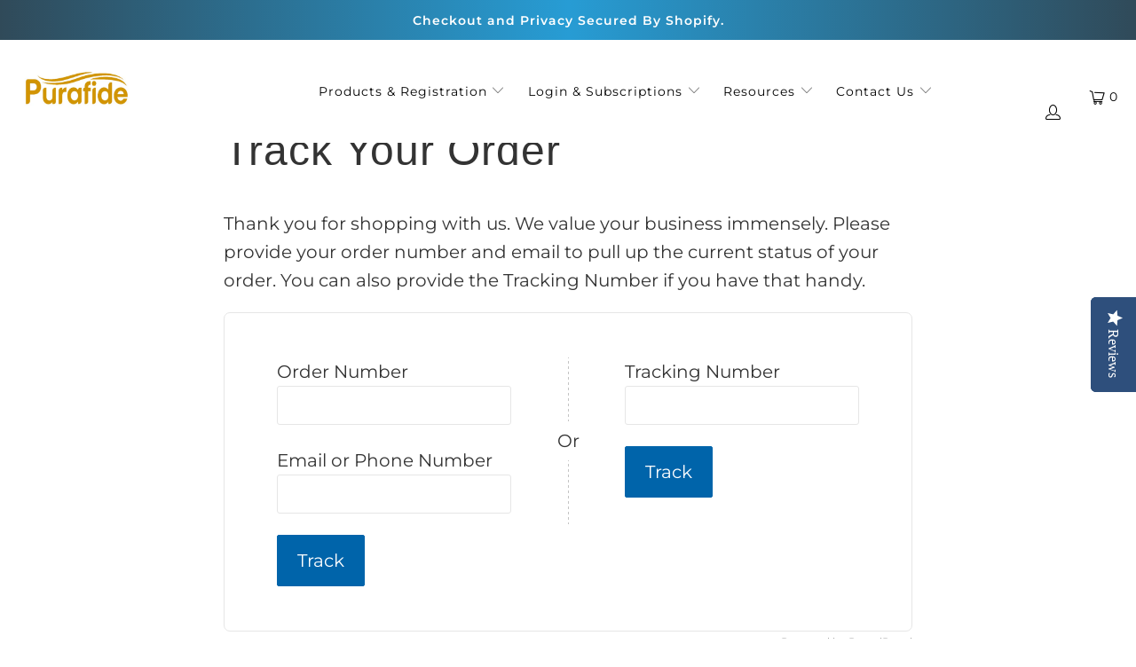

--- FILE ---
content_type: text/css
request_url: https://www.purafide.com/cdn/shop/t/13/assets/custom.css?v=41472918495314077271675112062
body_size: 636
content:
/** Shopify CDN: Minification failed

Line 115:0 Unexpected "}"
Line 128:2 "fonr-size" is not a known CSS property

**/
@media only screen and (max-width: 798px)
{
.top-bar {
  padding-bottom:5px;
    margin-top: 45px;
  box-shadow: rgba(0, 0, 0, 0.35) 0px 5px 15px;
}
.promo-banner .promo-banner__close {
  display: none !important;
  
}  
.sticky_nav {
    margin-top: 45px;
}
.promo-banner {
    z-index: 1 !important;
    background: linear-gradient(90deg, #304A59 0%, #279CD4 50%, #304A59 100%) !important;
    color: #fff !important;
    font-size: 8px !important;
    position: fixed !important;
    margin-bottom:25px;
} 
.promo-banner a{
    color: #fff !important;
    font-size: 10px !important;
    align:left;
}
.promo-banner--show .promo-banner {
    min-height: 25px !important;
  
}  
}
.main-nav__wrapper {
    margin-bottom: -45px !important;
}
.menu .vertical-menu_submenu {
 box-shadow: rgba(0, 0, 0, 0.56) 0px 22px 70px 4px;
  background-color: #fff;
  background-image: url(https://i.shgcdn.com/646c937e-7a94-4b5a-bc6e-e31e60f2e148/-/format/auto/-/preview/3000x3000/-/quality/lighter/);
  padding: 30px 15px 30px 15px;
  border: 20px !important;
  border-radius: 15px !important;
}
.vertical-menu_submenu:hover {
 box-shadow: rgba(0, 0, 0, 0.56) 0px 22px 70px 4px;
  background-color: #000 !important;
  padding: 30px 15px 30px 15px;
  border: 20px !important;
  border-radius: 15px !important;
}
.vertical-menu_sub-submenu {
  box-shadow: rgba(0, 0, 0, 0.56) 0px 22px 70px 4px;
  background-color: #fff;
  background-image: url(https://i.shgcdn.com/646c937e-7a94-4b5a-bc6e-e31e60f2e148/-/format/auto/-/preview/3000x3000/-/quality/lighter/);
  padding: 30px 15px 30px 15px;
  border: 20px !important;
  border-radius: 15px !important;
}

.carousel-caption a{
   color: #fff !important;
   text-decoration: none !important;
  
}

.promo-banner {
    z-index: 1 !important;
    background: linear-gradient(90deg, #304A59 0%, #279CD4 50%, #304A59 100%) !important;
    color: #fff !important;
    font-size: 15px;
    position: fixed !important;
    margin-bottom:45px;
} 

.promo-banner a{
    color: #fff !important;
    font-size: 15px;
}
.promo-banner--show .promo-banner {
    min-height: 45px !important;
  
}
.shopify-section {
    width: 100%;
    margin-top: 45px;
}
.sticky_nav {
    margin-top: 45px;
}
.buynow {
            background-image: linear-gradient(to right, #314755 0%, #26a0da  51%, #314755  100%);
            margin: 1px;
            padding: 2px 15px;
            text-align: center;
            transition: 0.5s;
            background-size: 200% auto;
            color: white;            
            box-shadow: 0 0 5px #eee;
            border-radius: 10px;
            display: block;
          }

.buynow:hover {
            background-position: right center; /* change the direction of the change here */
            color: #fff;
            text-decoration: none !important;
          }
         
}
 .shopify-installments__learn-more {
      color: transparent !important;
      font-weight: inherit;
      font: inherit;
      background: none;
      border: none;
      padding: 0;
      margin: 0;
      cursor: none !important;
      text-decoration: none !important;
    }
.hc-spi::before{
  fonr-size:14px !important;
  visibility:visible;
content:"Pay in 4 interest-free installments with ShopPay ";
} 
.hc-spi {
  visibility:hidden;

} 
.shg-product-atc-btn-wrapper.shg-align-center {
    text-align: left !important;
}
.bcpo-label {
display:none;
}
.shopify-installments__learn-more {
    font-size: 0px !important;
}

.OMG-instagram-icon {
    display: none;
}

::-webkit-scrollbar {
width: 6px;
height: 6px;
}

::-webkit-scrollbar-track {
background: #083D68;
border-radius: 0px;
}

::-webkit-scrollbar-thumb {
border-radius: 6px;
background: #2F94E1;	 
box-shadow: inset 0 0 6px rgba(0,0,0,0.5); 
}

::-webkit-scrollbar-thumb:hover {
background: #2F94E1;	
}
/* Footer redesign codes */
.footer {
    background: rgb(0,69,125) !important;
    background: linear-gradient(90deg, rgb(0 69 125) 0%, rgba(52,156,235,1) 50%, rgb(0 69 125) 100%) !important;
    background-position: center center !important;
    color: #fff !important;
}
input.contact_email[type=email] {
    box-shadow: inset 0 0 10px 1px rgb(0 0 0 / 33%);
    border-radius: 10px;
}
img.footer-logo {
    -webkit-filter: brightness(0) invert(1);
    filter: brightness(0) invert(1);
}
footer .refer-newsletter-container {
  box-shadow: rgba(0, 0, 0, 0.56) 0px 22px 70px 4px;
  background-color: #fff;
  background-image: url(https://i.shgcdn.com/646c937e-7a94-4b5a-bc6e-e31e60f2e148/-/format/auto/-/preview/3000x3000/-/quality/lighter/);
  padding: 30px 15px 30px 15px;
  border: 20px !important;
  border-radius: 15px !important;
}
footer .social_icons {
   -webkit-filter: brightness(0) invert(1);
    filter: brightness(0) invert(1);
    margin-left: 18%;
}
.footer .footer-menu-wrap h6 {
    color: #fff !important;
}
#shopify-section-footer {
    background-color: #151515 !important;
    padding-bottom: 1px !important;
}
.footer_credits {
    margin-top: 0px !important;
    border-top: 0px !important;
}
.credits {
    margin-top: 20px !important;
    color: #fff !important;
}
.payment_methods {
    margin-top: 25px !important;
    color: #fff !important;
}
.footer a, .footer a:visited {
    color: #eaeaea !important;
}
button.needsclick.kl-teaser-VRJs7a.undefined.kl-private-reset-css-Xuajs1 {
    display: none;
}
/* Hide unnecessary blank space on header- checkout page */
  @media only screen and (min-width: 1080px) {
 ._39vXs {
    margin-top: -60px !important;
}
}

--- FILE ---
content_type: text/css
request_url: https://www.purafide.com/cdn/shop/t/13/assets/About.css?v=170001522077016845081675112062
body_size: 801
content:
.u-section-1 .u-sheet-1{min-height:400px}.u-section-2 .u-sheet-1{min-height:3014px}.u-section-2 .u-slider-1{min-height:418px;height:auto;margin-top:1952px;margin-bottom:0}.u-section-2 .u-carousel-indicators-1{position:absolute;bottom:10px;width:auto;height:auto}.u-section-2 .u-carousel-item-1{margin-top:0;margin-bottom:0;background-image:none}.u-section-2 .u-container-layout-1{padding:0}.u-section-2 .u-image-1{width:436px;height:431px;margin:-47px auto 0 20px}.u-section-2 .u-image-2{width:547px;height:110px;margin:-101px auto 0 -17px}.u-section-2 .u-image-3{width:510px;height:78px;margin:-376px 85px 0 auto}.u-section-2 .u-shape-1{width:352px;height:34px;margin:0 150px 0 auto}.u-section-2 .u-text-1{font-size:1.25rem;margin:-34px 161px 0 603px}.u-section-2 .u-text-2{font-size:.875rem;margin:18px 118px 0 auto}.u-section-2 .u-image-4{width:80px;height:80px;background-image:url(images/Xp120Hero3_1600x.png);background-position:50% 50%;margin:13px 310px 0 auto}.u-section-2 .u-text-3{font-size:3rem;font-weight:700;margin:-69px 417px 0 auto}.u-section-2 .u-shape-2{width:147px;height:49px;background-image:none;margin:-53px 109px 0 auto}.u-section-2 .u-text-4{font-size:1.125rem;font-weight:700;margin:-40px 126px 0 855px}.u-section-2 .u-btn-1{border-style:none;font-weight:700;text-transform:uppercase;font-size:.875rem;letter-spacing:1px;margin:72px 355px 0 auto}.u-section-2 .u-carousel-item-2{margin-top:0;margin-bottom:0;background-image:none}.u-section-2 .u-container-layout-2{padding:0}.u-section-2 .u-image-5{width:436px;height:431px;margin:-47px auto 0 20px}.u-section-2 .u-image-6{width:547px;height:110px;margin:-101px auto 0 -17px}.u-section-2 .u-image-7{width:510px;height:78px;margin:-376px 85px 0 auto}.u-section-2 .u-shape-3{width:352px;height:34px;margin:0 150px 0 auto}.u-section-2 .u-text-5{font-size:1.25rem;margin:-34px 161px 0 603px}.u-section-2 .u-text-6{font-size:.875rem;margin:18px 118px 0 auto}.u-section-2 .u-image-8{width:80px;height:80px;background-image:url(images/Xp120Hero3_1600x.png);background-position:50% 50%;margin:13px 310px 0 auto}.u-section-2 .u-text-7{font-size:3rem;font-weight:700;margin:-69px 417px 0 auto}.u-section-2 .u-shape-4{width:147px;height:49px;background-image:none;margin:-53px 109px 0 auto}.u-section-2 .u-text-8{font-size:1.125rem;font-weight:700;margin:-40px 126px 0 855px}.u-section-2 .u-btn-2{border-style:none;font-weight:700;text-transform:uppercase;font-size:.875rem;letter-spacing:1px;margin:72px 355px 0 auto}.u-section-2 .u-carousel-item-3{margin-top:0;margin-bottom:0;background-image:none}.u-section-2 .u-container-layout-3{padding:0}.u-section-2 .u-image-9{width:436px;height:431px;margin:-47px auto 0 20px}.u-section-2 .u-image-10{width:547px;height:110px;margin:-101px auto 0 -17px}.u-section-2 .u-image-11{width:510px;height:78px;margin:-376px 85px 0 auto}.u-section-2 .u-shape-5{width:352px;height:34px;margin:0 150px 0 auto}.u-section-2 .u-text-9{font-size:1.25rem;margin:-34px 161px 0 603px}.u-section-2 .u-text-10{font-size:.875rem;margin:18px 118px 0 auto}.u-section-2 .u-image-12{width:80px;height:80px;background-image:url(images/Black_unit_600x.png);background-position:50% 50%;margin:13px 310px 0 auto}.u-section-2 .u-text-11{font-size:3rem;font-weight:700;margin:-69px 417px 0 auto}.u-section-2 .u-shape-6{width:147px;height:49px;background-image:none;margin:-53px 109px 0 auto}.u-section-2 .u-text-12{font-size:1.125rem;font-weight:700;margin:-40px 126px 0 855px}.u-section-2 .u-btn-3{border-style:none;font-weight:700;text-transform:uppercase;font-size:.875rem;letter-spacing:1px;margin:72px 355px 0 auto}.u-section-2 .u-carousel-item-4{margin-top:0;margin-bottom:0;background-image:none}.u-section-2 .u-container-layout-4{padding:0}.u-section-2 .u-image-13{width:436px;height:431px;margin:-47px auto 0 20px}.u-section-2 .u-image-14{width:547px;height:110px;margin:-101px auto 0 -17px}.u-section-2 .u-image-15{width:510px;height:78px;margin:-376px 85px 0 auto}.u-section-2 .u-shape-7{width:352px;height:34px;margin:0 150px 0 auto}.u-section-2 .u-text-13{font-size:1.25rem;margin:-34px 161px 0 603px}.u-section-2 .u-text-14{font-size:.875rem;margin:18px 118px 0 auto}.u-section-2 .u-image-16{width:80px;height:80px;background-image:url(images/Black_unit_600x.png);background-position:50% 50%;margin:13px 310px 0 auto}.u-section-2 .u-text-15{font-size:3rem;font-weight:700;margin:-69px 417px 0 auto}.u-section-2 .u-shape-8{width:147px;height:49px;background-image:none;margin:-53px 109px 0 auto}.u-section-2 .u-text-16{font-size:1.125rem;font-weight:700;margin:-40px 126px 0 855px}.u-section-2 .u-btn-4{border-style:none;font-weight:700;text-transform:uppercase;font-size:.875rem;letter-spacing:1px;margin:72px 355px 0 auto}.u-section-2 .u-carousel-control-1{width:38px;height:38px;background-image:none;left:12px;position:absolute;right:auto}.u-section-2 .u-carousel-control-2{width:38px;height:38px;background-image:none;left:auto;position:absolute;right:12px}.u-section-2 .u-btn-5{border-style:none;font-weight:700;text-transform:uppercase;font-size:.875rem;letter-spacing:1px;margin:-85px 159px 60px auto}@media (max-width: 1199px){.u-section-2 .u-carousel-item-1{background-position:50% 50%}.u-section-2 .u-image-1{margin-top:-55px;margin-left:-41px}.u-section-2 .u-image-2{margin-top:-100px;margin-left:-69px}.u-section-2 .u-image-3{margin-top:-374px;margin-right:26px}.u-section-2 .u-shape-1{margin-top:5px;margin-right:73px}.u-section-2 .u-text-1{margin-right:61px;margin-left:503px}.u-section-2 .u-text-2{width:auto;margin-top:19px;margin-right:46px}.u-section-2 .u-image-4{margin-top:12px;margin-right:246px}.u-section-2 .u-text-3{width:auto;margin-top:-64px;margin-right:344px}.u-section-2 .u-shape-2{margin-top:-58px;margin-right:61px}.u-section-2 .u-text-4{width:auto;margin-top:-43px;margin-right:65px;margin-left:716px}.u-section-2 .u-btn-1{margin-top:56px;margin-right:290px}.u-section-2 .u-carousel-item-2{background-position:50% 50%}.u-section-2 .u-image-5{margin-top:-55px;margin-left:-41px}.u-section-2 .u-image-6{margin-top:-100px;margin-left:-69px}.u-section-2 .u-image-7{margin-top:-374px;margin-right:26px}.u-section-2 .u-shape-3{margin-top:5px;margin-right:73px}.u-section-2 .u-text-5{margin-right:61px;margin-left:503px}.u-section-2 .u-text-6{width:auto;margin-top:19px;margin-right:46px}.u-section-2 .u-image-8{margin-top:12px;margin-right:246px}.u-section-2 .u-text-7{width:auto;margin-top:-64px;margin-right:344px}.u-section-2 .u-shape-4{margin-top:-58px;margin-right:61px}.u-section-2 .u-text-8{width:auto;margin-top:-43px;margin-right:65px;margin-left:716px}.u-section-2 .u-btn-2{margin-top:56px;margin-right:290px}.u-section-2 .u-carousel-item-3{background-position:50% 50%}.u-section-2 .u-image-9{margin-top:-55px;margin-left:-41px}.u-section-2 .u-image-10{margin-top:-100px;margin-left:-69px}.u-section-2 .u-image-11{margin-top:-374px;margin-right:26px}.u-section-2 .u-shape-5{margin-top:5px;margin-right:73px}.u-section-2 .u-text-9{margin-right:61px;margin-left:503px}.u-section-2 .u-text-10{width:auto;margin-top:19px;margin-right:46px}.u-section-2 .u-image-12{margin-top:12px;margin-right:246px}.u-section-2 .u-text-11{width:auto;margin-top:-64px;margin-right:344px}.u-section-2 .u-shape-6{margin-top:-58px;margin-right:61px}.u-section-2 .u-text-12{width:auto;margin-top:-43px;margin-right:65px;margin-left:716px}.u-section-2 .u-btn-3{margin-top:56px;margin-right:290px}.u-section-2 .u-carousel-item-4{background-position:50% 50%}.u-section-2 .u-image-13{margin-top:-55px;margin-left:-41px}.u-section-2 .u-image-14{margin-top:-100px;margin-left:-69px}.u-section-2 .u-image-15{margin-top:-374px;margin-right:26px}.u-section-2 .u-shape-7{margin-top:5px;margin-right:73px}.u-section-2 .u-text-13{margin-right:61px;margin-left:503px}.u-section-2 .u-text-14{width:auto;margin-top:19px;margin-right:46px}.u-section-2 .u-image-16{margin-top:12px;margin-right:246px}.u-section-2 .u-text-15{width:auto;margin-top:-64px;margin-right:344px}.u-section-2 .u-shape-8{margin-top:-58px;margin-right:61px}.u-section-2 .u-text-16{width:auto;margin-top:-43px;margin-right:65px;margin-left:716px}.u-section-2 .u-btn-4{margin-top:56px;margin-right:290px}.u-section-2 .u-btn-5{margin-top:-109px;margin-right:108px}}@media (max-width: 991px){.u-section-2 .u-image-1{width:330px;height:338px;margin-top:-7px;margin-left:-13px}.u-section-2 .u-image-2{width:481px;height:88px;margin-top:-55px;margin-left:-68px}.u-section-2 .u-image-3{width:350px;height:64px;margin-top:-347px;margin-right:40px}.u-section-2 .u-shape-1{margin-top:0;margin-right:28px}.u-section-2 .u-text-1{width:auto;margin-right:27px;margin-left:317px}.u-section-2 .u-text-2{margin-top:9px;margin-right:7px;margin-left:297px}.u-section-2 .u-image-4{margin-top:3px;margin-right:194px}.u-section-2 .u-text-3{margin-top:-73px;margin-right:267px}.u-section-2 .u-shape-2{width:98px;margin-top:-49px;margin-right:65px}.u-section-2 .u-text-4{margin-top:-39px;margin-right:35px;margin-left:526px}.u-section-2 .u-btn-1{margin-top:65px;margin-right:225px}.u-section-2 .u-image-5{width:330px;height:338px;margin-top:-7px;margin-left:-13px}.u-section-2 .u-image-6{width:481px;height:88px;margin-top:-55px;margin-left:-68px}.u-section-2 .u-image-7{width:350px;height:64px;margin-top:-347px;margin-right:40px}.u-section-2 .u-shape-3{margin-top:0;margin-right:28px}.u-section-2 .u-text-5{width:auto;margin-right:27px;margin-left:317px}.u-section-2 .u-text-6{margin-top:9px;margin-right:7px;margin-left:297px}.u-section-2 .u-image-8{margin-top:3px;margin-right:194px}.u-section-2 .u-text-7{margin-top:-73px;margin-right:267px}.u-section-2 .u-shape-4{width:98px;margin-top:-49px;margin-right:65px}.u-section-2 .u-text-8{margin-top:-39px;margin-right:35px;margin-left:526px}.u-section-2 .u-btn-2{margin-top:65px;margin-right:225px}.u-section-2 .u-image-9{width:330px;height:338px;margin-top:-7px;margin-left:-13px}.u-section-2 .u-image-10{width:481px;height:88px;margin-top:-55px;margin-left:-68px}.u-section-2 .u-image-11{width:350px;height:64px;margin-top:-347px;margin-right:40px}.u-section-2 .u-shape-5{margin-top:0;margin-right:28px}.u-section-2 .u-text-9{width:auto;margin-right:27px;margin-left:317px}.u-section-2 .u-text-10{margin-top:9px;margin-right:7px;margin-left:297px}.u-section-2 .u-image-12{margin-top:3px;margin-right:194px}.u-section-2 .u-text-11{margin-top:-73px;margin-right:267px}.u-section-2 .u-shape-6{width:98px;margin-top:-49px;margin-right:65px}.u-section-2 .u-text-12{margin-top:-39px;margin-right:35px;margin-left:526px}.u-section-2 .u-btn-3{margin-top:65px;margin-right:225px}.u-section-2 .u-image-13{width:330px;height:338px;margin-top:-7px;margin-left:-13px}.u-section-2 .u-image-14{width:481px;height:88px;margin-top:-55px;margin-left:-68px}.u-section-2 .u-image-15{width:350px;height:64px;margin-top:-347px;margin-right:40px}.u-section-2 .u-shape-7{margin-top:0;margin-right:28px}.u-section-2 .u-text-13{width:auto;margin-right:27px;margin-left:317px}.u-section-2 .u-text-14{margin-top:9px;margin-right:7px;margin-left:297px}.u-section-2 .u-image-16{margin-top:3px;margin-right:194px}.u-section-2 .u-text-15{margin-top:-73px;margin-right:267px}.u-section-2 .u-shape-8{width:98px;margin-top:-49px;margin-right:65px}.u-section-2 .u-text-16{margin-top:-39px;margin-right:35px;margin-left:526px}.u-section-2 .u-btn-4{margin-top:65px;margin-right:225px}.u-section-2 .u-btn-5{margin-top:-129px;margin-right:35px}}@media (max-width: 767px){.u-section-2 .u-image-1{width:245px;height:263px;margin-top:-40px;margin-left:-33px}.u-section-2 .u-image-2{width:408px;height:75px;margin-top:53px;margin-left:-69px}.u-section-2 .u-image-3{width:269px;height:56px;margin-top:-334px;margin-right:19px}.u-section-2 .u-shape-1{width:246px;height:22px}.u-section-2 .u-text-1{font-size:1rem;margin-top:-26px;margin-right:-28px;margin-left:212px}.u-section-2 .u-text-2{font-size:.75rem;margin-top:6px;margin-right:0;margin-left:184px}.u-section-2 .u-image-4{width:62px;height:62px;margin-top:49px;margin-right:auto;margin-left:221px}.u-section-2 .u-text-3{font-size:2.25rem;margin-top:-53px;margin-right:auto;margin-left:69px}.u-section-2 .u-shape-2{margin-right:107px}.u-section-2 .u-text-4{margin-right:113px;margin-left:335px}.u-section-2 .u-btn-1{margin-top:53px;margin-right:166px;padding:10px 16px 11px}.u-section-2 .u-image-5{width:245px;height:263px;margin-top:-40px;margin-left:-33px}.u-section-2 .u-image-6{width:408px;height:75px;margin-top:53px;margin-left:-69px}.u-section-2 .u-image-7{width:269px;height:56px;margin-top:-334px;margin-right:19px}.u-section-2 .u-shape-3{width:246px;height:22px}.u-section-2 .u-text-5{font-size:1rem;margin-top:-26px;margin-right:-28px;margin-left:212px}.u-section-2 .u-text-6{font-size:.75rem;margin-top:6px;margin-right:0;margin-left:184px}.u-section-2 .u-image-8{width:62px;height:62px;margin-top:49px;margin-right:auto;margin-left:221px}.u-section-2 .u-text-7{font-size:2.25rem;margin-top:-53px;margin-right:auto;margin-left:69px}.u-section-2 .u-shape-4{margin-right:107px}.u-section-2 .u-text-8{margin-right:113px;margin-left:335px}.u-section-2 .u-btn-2{margin-top:53px;margin-right:166px;padding:10px 16px 11px}.u-section-2 .u-image-9{width:245px;height:263px;margin-top:-40px;margin-left:-33px}.u-section-2 .u-image-10{width:408px;height:75px;margin-top:53px;margin-left:-69px}.u-section-2 .u-image-11{width:269px;height:56px;margin-top:-334px;margin-right:19px}.u-section-2 .u-shape-5{width:246px;height:22px}.u-section-2 .u-text-9{font-size:1rem;margin-top:-26px;margin-right:-28px;margin-left:212px}.u-section-2 .u-text-10{font-size:.75rem;margin-top:6px;margin-right:0;margin-left:184px}.u-section-2 .u-image-12{width:62px;height:62px;margin-top:49px;margin-right:auto;margin-left:221px}.u-section-2 .u-text-11{font-size:2.25rem;margin-top:-53px;margin-right:auto;margin-left:69px}.u-section-2 .u-shape-6{margin-right:107px}.u-section-2 .u-text-12{margin-right:113px;margin-left:335px}.u-section-2 .u-btn-3{margin-top:53px;margin-right:166px;padding:10px 16px 11px}.u-section-2 .u-image-13{width:245px;height:263px;margin-top:-40px;margin-left:-33px}.u-section-2 .u-image-14{width:408px;height:75px;margin-top:53px;margin-left:-69px}.u-section-2 .u-image-15{width:269px;height:56px;margin-top:-334px;margin-right:19px}.u-section-2 .u-shape-7{width:246px;height:22px}.u-section-2 .u-text-13{font-size:1rem;margin-top:-26px;margin-right:-28px;margin-left:212px}.u-section-2 .u-text-14{font-size:.75rem;margin-top:6px;margin-right:0;margin-left:184px}.u-section-2 .u-image-16{width:62px;height:62px;margin-top:49px;margin-right:auto;margin-left:221px}.u-section-2 .u-text-15{font-size:2.25rem;margin-top:-53px;margin-right:auto;margin-left:69px}.u-section-2 .u-shape-8{margin-right:107px}.u-section-2 .u-text-16{margin-right:113px;margin-left:335px}.u-section-2 .u-btn-4{margin-top:53px;margin-right:166px;padding:10px 16px 11px}.u-section-2 .u-btn-5{margin-top:-137px;margin-right:16px;padding:9px 20px 11px 18px}}@media (max-width: 575px){.u-section-2 .u-sheet-1{min-height:2851px}.u-section-2 .u-slider-1{min-height:630px;margin-top:1706px}.u-section-2 .u-image-1{width:308px;height:273px;margin-top:127px;margin-left:9px}.u-section-2 .u-image-2{width:430px;height:108px;margin-top:-68px;margin-left:-33px}.u-section-2 .u-image-3{width:321px;height:88px;margin-top:-439px;margin-right:auto}.u-section-2 .u-shape-1{margin-top:-13px;margin-right:auto;margin-left:36px}.u-section-2 .u-text-1{margin-top:-23px;margin-right:10px;margin-left:-10px}.u-section-2 .u-text-2{margin-top:2px;margin-right:13px;margin-left:0}.u-section-2 .u-image-4{margin-top:265px;margin-right:127px;margin-left:auto}.u-section-2 .u-text-3{margin-top:-50px;margin-left:19px}.u-section-2 .u-shape-2{margin-top:-40px;margin-right:13px}.u-section-2 .u-text-4{margin-right:13px;margin-left:235px}.u-section-2 .u-btn-1{margin-top:41px;margin-right:auto;margin-left:36px}.u-section-2 .u-image-5{width:308px;height:273px;margin-top:127px;margin-left:9px}.u-section-2 .u-image-6{width:430px;height:108px;margin-top:-68px;margin-left:-33px}.u-section-2 .u-image-7{width:321px;height:88px;margin-top:-439px;margin-right:auto}.u-section-2 .u-shape-3{margin-top:-13px;margin-right:auto;margin-left:36px}.u-section-2 .u-text-5{margin-top:-23px;margin-right:10px;margin-left:-10px}.u-section-2 .u-text-6{margin-top:2px;margin-right:13px;margin-left:0}.u-section-2 .u-image-8{margin-top:265px;margin-right:127px;margin-left:auto}.u-section-2 .u-text-7{margin-top:-50px;margin-left:19px}.u-section-2 .u-shape-4{margin-top:-40px;margin-right:13px}.u-section-2 .u-text-8{margin-right:13px;margin-left:235px}.u-section-2 .u-btn-2{margin-top:41px;margin-right:auto;margin-left:36px}.u-section-2 .u-image-9{width:308px;height:273px;margin-top:127px;margin-left:9px}.u-section-2 .u-image-10{width:430px;height:108px;margin-top:-68px;margin-left:-33px}.u-section-2 .u-image-11{width:321px;height:88px;margin-top:-439px;margin-right:auto}.u-section-2 .u-shape-5{margin-top:-13px;margin-right:auto;margin-left:36px}.u-section-2 .u-text-9{margin-top:-23px;margin-right:10px;margin-left:-10px}.u-section-2 .u-text-10{margin-top:2px;margin-right:13px;margin-left:0}.u-section-2 .u-image-12{margin-top:265px;margin-right:127px;margin-left:auto}.u-section-2 .u-text-11{margin-top:-50px;margin-left:19px}.u-section-2 .u-shape-6{margin-top:-40px;margin-right:13px}.u-section-2 .u-text-12{margin-right:13px;margin-left:235px}.u-section-2 .u-btn-3{margin-top:41px;margin-right:auto;margin-left:36px}.u-section-2 .u-image-13{width:308px;height:273px;margin-top:127px;margin-left:9px}.u-section-2 .u-image-14{width:430px;height:108px;margin-top:-68px;margin-left:-33px}.u-section-2 .u-image-15{width:321px;height:88px;margin-top:-439px;margin-right:auto}.u-section-2 .u-shape-7{margin-top:-13px;margin-right:auto;margin-left:36px}.u-section-2 .u-text-13{margin-top:-23px;margin-right:10px;margin-left:-10px}.u-section-2 .u-text-14{margin-top:2px;margin-right:13px;margin-left:0}.u-section-2 .u-image-16{margin-top:265px;margin-right:127px;margin-left:auto}.u-section-2 .u-text-15{margin-top:-50px;margin-left:19px}.u-section-2 .u-shape-8{margin-top:-40px;margin-right:13px}.u-section-2 .u-text-16{margin-right:13px;margin-left:235px}.u-section-2 .u-btn-4{margin-top:41px;margin-right:auto;margin-left:36px}.u-section-2 .u-btn-5{margin-top:-95px;margin-right:32px;margin-bottom:53px}}.u-section-3 .u-sheet-1{min-height:668px}@media (max-width: 1199px){.u-section-3 .u-sheet-1{min-height:601px}}@media (max-width: 991px){.u-section-3 .u-sheet-1{min-height:1199px}}@media (max-width: 767px){.u-section-3 .u-sheet-1{min-height:1152px}}@media (max-width: 575px){.u-section-3 .u-sheet-1{min-height:941px}}
/*# sourceMappingURL=/cdn/shop/t/13/assets/About.css.map?v=170001522077016845081675112062 */


--- FILE ---
content_type: text/javascript
request_url: https://www.purafide.com/cdn/shop/t/13/assets/nicepage.js?v=61108110267102046791675112062
body_size: 68770
content:
!function(t){function e(n){if(i[n])return i[n].exports;var o=i[n]={i:n,l:false,exports:{}};return t[n].call(o.exports,o,o.exports,e),o.l=true,o.exports}var i={};return e.m=t,e.c=i,e.d=function(t,i,n){if(!e.o(t,i))Object.defineProperty(t,i,{configurable:false,enumerable:true,get:n})},e.n=function(t){var i=t&&t.__esModule?function e(){return t["default"]}:function e(){return t};return e.d(i,"a",i),i},e.o=function(t,e){return Object.prototype.hasOwnProperty.call(t,e)},e.p="/Content/BundledScripts/",e(e.s=9077)}({10:function(t,e){t.exports=jQuery},140:function(t,e,i){"use strict";function Accordion(link){this.selector=".u-accordion",this.activeClass="u-accordion-active",this._paneSelector=".u-accordion-pane",this.activeSelector="."+this.activeClass,this._linkSelector=".u-accordion-link",this.activeLinkClass="active",this.activeLinkSelector="."+this.activeLinkClass,this._isCollapsedByDefaultSelector=".u-collapsed-by-default",this._link=link,this._accordion=this._link.closest(this.selector)}t.exports=Accordion,Accordion.prototype.show=function(t){var link=this._link;if(link.is(this.activeLinkSelector)&&!t)return this._removeActiveLink(),this._hidePane(link),void 0;this._removeActiveLink(),this._hidePane(link),this._addActiveLink(link),this._activatePane(link)},Accordion.prototype._removeActiveLink=function(){var t=this._getActiveLink();t.removeClass(this.activeLinkClass),t.attr("aria-selected",false)},Accordion.prototype._getActiveLink=function(){return this._accordion.find(this.activeLinkSelector)},Accordion.prototype._addActiveLink=function(link){link.addClass(this.activeLinkClass),link.attr("aria-selected",true)},Accordion.prototype._activatePane=function(link){var pane;this._accordion.find(this.activeSelector).removeClass(this.activeClass),this._getPane(link).addClass(this.activeClass)},Accordion.prototype._getPane=function(link){return link.siblings(this._paneSelector)},Accordion.prototype._hidePane=function(link){var pane;this._getPane(link).removeClass(this.activeClass)},Accordion.prototype.closeAll=function(){this._accordion.find(this._linkSelector+this.activeLinkSelector).removeClass(this.activeLinkClass).attr("aria-selected",false),this._accordion.find(this._paneSelector+this.activeSelector).removeClass(this.activeClass)},Accordion.prototype.isCollapsedByDefault=function(){return this._accordion.is(this._isCollapsedByDefaultSelector)}},159:function(t,e,i){"use strict";function n(){u=String.fromCharCode(128),u+=a.util.fillString(String.fromCharCode(0),64),f=[1116352408,1899447441,3049323471,3921009573,961987163,1508970993,2453635748,2870763221,3624381080,310598401,607225278,1426881987,1925078388,2162078206,2614888103,3248222580,3835390401,4022224774,264347078,604807628,770255983,1249150122,1555081692,1996064986,2554220882,2821834349,2952996808,3210313671,3336571891,3584528711,113926993,338241895,666307205,773529912,1294757372,1396182291,1695183700,1986661051,2177026350,2456956037,2730485921,2820302411,3259730800,3345764771,3516065817,3600352804,4094571909,275423344,430227734,506948616,659060556,883997877,958139571,1322822218,1537002063,1747873779,1955562222,2024104815,2227730452,2361852424,2428436474,2756734187,3204031479,3329325298],l=true}function o(t,e,i){for(var n,o,a,s,u,l,c,h,p,m,d,v,g,y,w,b=i.length();b>=64;){for(c=0;c<16;++c)e[c]=i.getInt32();for(;c<64;++c)n=((n=e[c-2])>>>17|n<<15)^(n>>>19|n<<13)^n>>>10,o=((o=e[c-15])>>>7|o<<25)^(o>>>18|o<<14)^o>>>3,e[c]=n+e[c-7]+o+e[c-16]|0;for(h=t.h0,p=t.h1,m=t.h2,d=t.h3,v=t.h4,g=t.h5,y=t.h6,w=t.h7,c=0;c<64;++c)a=(h>>>2|h<<30)^(h>>>13|h<<19)^(h>>>22|h<<10),l=h&p|m&(h^p),n=w+(s=(v>>>6|v<<26)^(v>>>11|v<<21)^(v>>>25|v<<7))+(u=y^v&(g^y))+f[c]+e[c],w=y,y=g,g=v,v=d+n>>>0,d=m,m=p,p=h,h=n+(o=a+l)>>>0;t.h0=t.h0+h|0,t.h1=t.h1+p|0,t.h2=t.h2+m|0,t.h3=t.h3+d|0,t.h4=t.h4+v|0,t.h5=t.h5+g|0,t.h6=t.h6+y|0,t.h7=t.h7+w|0,b-=64}}var a=i(4);i(44),i(7);var s=t.exports=a.sha256=a.sha256||{};a.md.sha256=a.md.algorithms.sha256=s,s.create=function(){if(!l)n();var t=null,e=a.util.createBuffer(),i=new Array(64),s={algorithm:"sha256",blockLength:64,digestLength:32,messageLength:0,fullMessageLength:null,messageLengthSize:8,start:function(){s.messageLength=0,s.fullMessageLength=s.messageLength64=[];for(var i=s.messageLengthSize/4,n=0;n<i;++n)s.fullMessageLength.push(0);return e=a.util.createBuffer(),t={h0:1779033703,h1:3144134277,h2:1013904242,h3:2773480762,h4:1359893119,h5:2600822924,h6:528734635,h7:1541459225},s}};return s.start(),s.update=function(n,u){if("utf8"===u)n=a.util.encodeUtf8(n);var l=n.length;s.messageLength+=l,l=[l/4294967296>>>0,l>>>0];for(var f=s.fullMessageLength.length-1;f>=0;--f)s.fullMessageLength[f]+=l[1],l[1]=l[0]+(s.fullMessageLength[f]/4294967296>>>0),s.fullMessageLength[f]=s.fullMessageLength[f]>>>0,l[0]=l[1]/4294967296>>>0;if(e.putBytes(n),o(t,i,e),e.read>2048||0===e.length())e.compact();return s},s.digest=function(){var n=a.util.createBuffer();n.putBytes(e.bytes());var l,f=s.fullMessageLength[s.fullMessageLength.length-1]+s.messageLengthSize&s.blockLength-1,c,h;n.putBytes(u.substr(0,s.blockLength-f));for(var p=8*s.fullMessageLength[0],m=0;m<s.fullMessageLength.length-1;++m)p+=h=(c=8*s.fullMessageLength[m+1])/4294967296>>>0,n.putInt32(p>>>0),p=c>>>0;n.putInt32(p);var v={h0:t.h0,h1:t.h1,h2:t.h2,h3:t.h3,h4:t.h4,h5:t.h5,h6:t.h6,h7:t.h7};o(v,i,n);var g=a.util.createBuffer();return g.putInt32(v.h0),g.putInt32(v.h1),g.putInt32(v.h2),g.putInt32(v.h3),g.putInt32(v.h4),g.putInt32(v.h5),g.putInt32(v.h6),g.putInt32(v.h7),g},s};var u=null,l=false,f=null},164:function(t,e,i){"use strict";function n(){this.hint=null,this.animations=[]}t.exports=n;var o=null;n.instance=function instance(){if(!o)o=new n;return o},n.prototype.createAnimation=function t(e){for(var i=0;i<this.animations.length;i++)if(this.animations[i].isMatch(e))return this.animations[i].create(e,this.hint);return null},n.prototype.setHint=function t(e){this.hint=e},n.prototype.registerAnimation=function(animation){this.animations.push(animation)},window.AnimationFactory=n},165:function(t,e,i){"use strict";function n(t,e){if(!t)throw new Error("animationInfo is null or undefined");if(this.info=t,this.hint=e,this.animatedClass=["animated"],this.backstageClass=["backstage"],this.animationInClass=this.getAnimationClass(),this.isInOutAnimation())this.animationOutClass=this.getAnimationOutClass();this._reqestId=null,this._timeoutId=null,this._animationInTimeoutId=null,this._handleAnimationEnd=this._handleAnimationEnd.bind(this),this._playing=null,this._playNext=null,this._playNextDuration=null}function o(t){if(!t)return null;if(t<l)t=l;return t+"ms"}function a(t,e){if(e=o(e))t.style["animation-duration"]=e}function s(t){switch(t){case"Down":return"Up";case"Up":return"Down";default:return t}}var u=i(237);t.exports=n;var l=100,f=500,c="In",h="Out";n.isMatch=function(){return true},n.create=function(t,e){return new n(t,e)},n.prototype._handleAnimationEnd=function t(e){if(e.target===this.info.element){if(this._playing=null,a(this.info.element,this.info.duration),this.info.element.classList.contains(this.animationInClass))this.info.element.classList.remove(this.animationInClass),this.info.element.classList.add(this.animationInClass+"-played");else this.info.element.classList.remove(this.animationInClass+"-played");if(this._playNext){var i=this._playNext,n=this._playNextDuration;this._playNext=null,this._playNextDuration=null,this._play(i,n)}}},n.prototype.subscribe=function t(){this.info.element.addEventListener("animationend",this._handleAnimationEnd)},n.prototype.unsubscribe=function t(){this.info.element.removeEventListener("animationend",this._handleAnimationEnd)},n.prototype.init=function init(){if(this.hint)this.hint.hintBrowser(this.info);this.subscribe(),this.reset()},n.prototype.clear=function t(){if(this.info){if(this.backstageClass)this.info.element.classList.remove.apply(this.info.element.classList,this.backstageClass);if(this.animatedClass)this.info.element.classList.remove.apply(this.info.element.classList,this.animatedClass);if(this.animationInClass)this.info.element.classList.remove(this.animationInClass);if(this.outAnimatedClass)this.info.element.classList.remove(this.animationOutClass);if(this.info.element.style["animation-duration"]="",this.hint)this.hint.removeHint(this.info);if(this._animationInTimeoutId)clearTimeout(this._animationInTimeoutId),this._animationInTimeoutId=null;this._playing=null,this._playNext=null,this.unsubscribe()}},n.prototype.requestAnimationFrame=function t(e){return u.requestAnimationFrame(e)},n.prototype.cancelAnimationFrame=function t(id){if(window.cancelAnimationFrame)return window.cancelAnimationFrame(id),void 0;if(window.mozCancelAnimationFrame)window.mozCancelAnimationFrame(id)},n.prototype.getAnimationClass=function t(){if(!this.info)return null;var e=this.info.name;if(this.info.direction)e+=this.info.direction;return e},n.prototype.getAnimationOutClass=function t(){if(!this.info)return null;var e=this.info.name;if(this.isInOutAnimation())e=e.slice(0,0-c.length)+h;if(this.info.direction)e+=s(this.info.direction);return e},n.prototype.isInOutAnimation=function t(){if(!this.info||!this.info.name||!this.info.animationOut)return false;else return this.info.name.indexOf(c)+c.length===this.info.name.length},n.prototype.start=function t(){if(this.info){var e=this.info.delay,i=function(){this._animationInTimeoutId=null,this._play(this.animationInClass)}.bind(this);if(this._animationInTimeoutId)clearTimeout(this._animationInTimeoutId);if(!e)return i(),void 0;this._animationInTimeoutId=setTimeout(i,e)}},n.prototype.startOut=function t(){if(this.info)if(this.animationOutClass)if(this._animationInTimeoutId)return clearInterval(this._animationInTimeoutId),this._animationInTimeoutId=null,void 0;else return this._play(this.animationOutClass,f),void 0},n.prototype._play=function t(animation,e){if(!animation)animation=this.animationInClass;if(e)a(this.info.element,e);if(this._playing===animation)return this._playNext=null,void 0;if(this._playing)return this._playNext=animation,this._playNextDuration=e,void 0;if(this._playing=animation,this._reqestId)this.cancelAnimationFrame(this._reqestId);this._reqestId=this.requestAnimationFrame(function(){if(this._reqestId=null,this.backstageClass)this.info.element.classList.remove.apply(this.info.element.classList,this.backstageClass);if(this.animationOutClass)this.info.element.classList.remove(this.animationOutClass);if(this.animationInClass)this.info.element.classList.remove(this.animationInClass);if(animation)this.info.element.classList.add(animation)}.bind(this))},n.prototype.reset=function t(){if(this.info){var e=this.info.duration;if(a(this.info.element,e),this._playing=null,this._playNext=null,this.backstageClass)this.info.element.classList.add.apply(this.info.element.classList,this.backstageClass);if(this.animatedClass)this.info.element.classList.add.apply(this.info.element.classList,this.animatedClass)}},n.prototype.needOutAnimation=function t(){if(!this.isInOutAnimation())return false;if(this._animationInTimeoutId)return true;else return(this.info.element.classList.contains(this.animationInClass)||this.info.element.classList.contains(this.animationInClass+"-played"))&&!this.info.element.classList.contains(this.backstageClass[0])},n.prototype.getTime=function t(){if(!this.info)return 0;var e=this.info.duration,i=this.info.delay;if(isNaN(i))i=0;return i+e},n.prototype.getOutTime=function t(){if(!this.info||!this.isInOutAnimation())return 0;else return f}},166:function(t,e,i){"use strict";function CountdownUpdater(t){this.$dom=t,this.countdownCommon=new CountdownCommon(t)}t.exports=CountdownUpdater;var CountdownCommon=i(23);CountdownUpdater.prototype.startUpdate=function(t){var e=this.getUpdateTimeout();if(e)this.update(t,true),setInterval(this.update.bind(this),e,t)},CountdownUpdater.prototype.getUpdateTimeout=function(){if(this.countdownCommon.getAfterCountFinished())return 0;var countdownType=this.countdownCommon.getType();if("to-date"===countdownType||"to-time"===countdownType)return 350;if("to-number"===countdownType){var t=this.countdownCommon.getFrequency(),e=CountdownCommon.timeStringToMilliseconds(t);return e=Math.max(e,0),e=Math.min(e,350)}return 0},CountdownUpdater.prototype.getAnimationProps=function(t,e){if(e)return{animation:"none"};else return{animation:"runtime"===t&&this.countdownCommon.getCountAnimation()||"none",animationSpeed:this.getUpdateTimeout()}},CountdownUpdater.prototype.update=function(t,e){if(!this.countdownCommon.getAfterCountFinished()){var countdownType=this.countdownCommon.getType();if("to-date"===countdownType||"to-time"===countdownType)this.updateDateAndTime(t,e);if("to-number"===countdownType)this.updateNumber(t,e)}},CountdownUpdater.prototype.updateDateAndTime=function(t,e){var i=this.countdownCommon.getDate(),diff=this.getTimeDiff(i);if(!this.afterCount(diff,t)){var props=this.getAnimationProps(t,e);this.countdownCommon.setValue("years",diff.years,false,props),this.countdownCommon.setValue("days",diff.days,false,props),this.countdownCommon.setValue("hours",diff.hours,false,props),this.countdownCommon.setValue("minutes",diff.minutes,false,props),this.countdownCommon.setValue("seconds",diff.seconds,false,props),this.countdownCommon.showLabel("years",!!diff.years),this.countdownCommon.showLabel("days",!!diff.days)}},CountdownUpdater.prototype.updateNumber=function(t,e){var i=this.countdownCommon.getNumber(),n=this.countdownCommon.getStartTime(),o=this.countdownCommon.getFrequency(),diff=this.countdownCommon.calcNumber(i,n,o);if("per-visitor"===this.countdownCommon.getFor()){var a=this.countdownCommon.getTimerId();n=this.getStartDate(a),diff=this.countdownCommon.calcNumber(i,n,o)}if(!this.afterCount(diff,t)){var props=this.getAnimationProps(t,e);this.countdownCommon.setValue("numbers",diff,false,props)}},CountdownUpdater.prototype.getTimeDiff=function(t){if("everyone"===this.countdownCommon.getFor())return this.countdownCommon.timeDiff(t);var e=this.getStartDate(),i=this.countdownCommon.getTimeLeft();return t=this.countdownCommon.parseTime(i,e),this.countdownCommon.timeDiff(t)},CountdownUpdater.prototype.getStartDate=function(){var t=this.countdownCommon.getTimerKey(),e=localStorage.getItem(t);if(e)return new Date(e);var i=new Date;return localStorage.setItem(t,i.toUTCString()),i},CountdownUpdater.prototype.afterCount=function(diff,t){var e=this.countdownCommon.getDirection(),i=this.countdownCommon.getAfterCount();if(t=t||"","none"!==i&&"down"===e&&CountdownCommon.isEmptyDiff(diff)){if("message"===i)this.showMessage();if("redirect"===i)if(this.$dom.find(".u-countdown-message").text("Redirecting..."),this.showMessage(),"preview"!==t){var n=this.countdownCommon.getRedirectUrl();window.location.href=n}if("preview"!==t)this.countdownCommon.setAfterCountFinished();return true}return false},CountdownUpdater.prototype.showMessage=function(){if(this.$dom.find(".u-countdown-message").is(".u-hidden"))this.$dom.find(".u-countdown-wrapper").addClass("u-invisible"),this.$dom.find(".u-countdown-message").removeClass("u-hidden")},CountdownUpdater.prototype.hideMessage=function(){if(this.$dom.find(".u-countdown-message").not(".u-hidden"))this.$dom.find(".u-countdown-wrapper").removeClass("u-invisible"),this.$dom.find(".u-countdown-message").addClass("u-hidden")},CountdownUpdater.findAll=function(){return $(".u-countdown")}},171:function(t,e,i){"use strict";function Dialog(t){this._openClass="u-dialog-open",this._dialogBlockClass="u-dialog-block",this._dialogBlockSelector="."+this._dialogBlockClass,this._dialog=t.closest(this._dialogBlockSelector)}function n(t){if(!window._responsive)return false;var e=t.find(".u-dialog"),i=window._responsive.mode||"XL";return e.is(".u-hidden, .u-hidden-"+i.toLowerCase())}t.exports=Dialog,Dialog.prototype.open=function(t){this._dialog.each(function(e,block){var i=$(block);if(!n(i)){if(i.addClass(this._openClass),"function"==typeof t)t(i);i.trigger("opened.np.dialog",[this])}}.bind(this))},Dialog.prototype.close=function(){this._dialog.removeClass(this._openClass),this._dialog.trigger("closed.np.dialog",[this])},Dialog.prototype.getInterval=function(){return this._dialog.attr("data-dialog-show-interval")||3e3}},215:function(t,e,i){"use strict";(function(t){function n(id,t){this._id=id,this._clearFn=t}var o=void 0!==t&&t||"undefined"!=typeof self&&self||window,a=Function.prototype.apply;e.setTimeout=function(){return new n(a.call(setTimeout,o,arguments),clearTimeout)},e.setInterval=function(){return new n(a.call(setInterval,o,arguments),clearInterval)},e.clearTimeout=e.clearInterval=function(t){if(t)t.close()},n.prototype.unref=n.prototype.ref=function(){},n.prototype.close=function(){this._clearFn.call(o,this._id)},e.enroll=function(t,e){clearTimeout(t._idleTimeoutId),t._idleTimeout=e},e.unenroll=function(t){clearTimeout(t._idleTimeoutId),t._idleTimeout=-1},e._unrefActive=e.active=function(t){clearTimeout(t._idleTimeoutId);var e=t._idleTimeout;if(e>=0)t._idleTimeoutId=setTimeout((function e(){if(t._onTimeout)t._onTimeout()}),e)},i(334),e.setImmediate="undefined"!=typeof self&&self.setImmediate||void 0!==t&&t.setImmediate||this&&this.setImmediate,e.clearImmediate="undefined"!=typeof self&&self.clearImmediate||void 0!==t&&t.clearImmediate||this&&this.clearImmediate}).call(e,i(31))},23:function(t,e,i){"use strict";function CountdownCommon(t){this.$dom=t}t.exports=CountdownCommon;var CountdownAnimate=i(240);CountdownCommon.prototype.getDate=function(){var t=this.$dom.attr("data-target-date");if(t)return new Date(t);else return new Date},CountdownCommon.prototype.getDirection=function(){return this.$dom.attr("data-direction")||"down"},CountdownCommon.prototype.getTimeLeft=function(){return this.$dom.attr("data-time-left")||"750m"},CountdownCommon.prototype.getNumber=function(){var t=this.$dom.attr("data-target-number")||"100";return parseInt(t,10)},CountdownCommon.prototype.getStartTime=function(){var t=this.$dom.attr("data-start-time");if(t)return new Date(t);else return new Date},CountdownCommon.prototype.getFrequency=function(){return this.$dom.attr("data-frequency")||"1s"},CountdownCommon.prototype.getTimerId=function(){return this.$dom.attr("data-timer-id")},CountdownCommon.prototype.getTimerKey=function(){return"timer-"+this.getTimerId()},CountdownCommon.prototype.getFor=function(){return this.$dom.attr("data-for")||"everyone"},CountdownCommon.prototype.getType=function(){return this.$dom.attr("data-type")||"to-date"},CountdownCommon.prototype.setValue=function(t,e,i,props){var n=this.$dom.find(".u-countdown-"+t),o=e.toString(),a=o.length;if("to-number"===this.getType()){for(;n.find(".u-countdown-number").length<a+1;){var itemDom=n.find(".u-countdown-number:eq(0)");if(!itemDom.length)break;itemDom.clone().insertAfter(itemDom).text("0")}for(;n.find(".u-countdown-number").length>a+1;)n.find(".u-countdown-number:eq(0)").remove()}var s=n.find(".u-countdown-number");if("hours"===t||"minutes"===t||"seconds"===t||"numbers"===t)for(;o.length<s.length;)o="0"+o;if(!(a>s.length))for(var u=0;u<s.length;u++){var l=$(s[u]);if(this.doSetVal(l,o[u],props),i&&("years"===t||"days"===t))l.toggleClass("u-hidden",u>=a)}},CountdownCommon.prototype.doSetVal=function(t,e,props){if((props=props||{}).animation&&"none"!==props.animation){var i=new CountdownAnimate(t);if(i.getOldVal()!==e)i.rollNumber(e,props)}else if(t.text()!==e)t.text(e)},CountdownCommon.prototype.showLabel=function(t,e){var i=this.$dom.find(".u-countdown-"+t);i.toggleClass("u-hidden",!e),i.parent().children(".u-countdown-separator").each((function(t,el){var e=$(el),i=e.prev(".u-countdown-item"),n=e.nextAll(".u-countdown-item:not(.u-hidden)");e.toggleClass("u-hidden",!(i.is(":not(.u-hidden)")&&n.is(":not(.u-hidden)")))}))},CountdownCommon.prototype.setAfterCountFinished=function(){this.$dom.attr("data-after-count-finished",true)},CountdownCommon.prototype.getAfterCountFinished=function(){var t=this.$dom.attr("data-after-count-finished")||"false";return t&&"true"===t||false},CountdownCommon.prototype.getAfterCount=function(){return this.$dom.attr("data-after-count")||"none"},CountdownCommon.prototype.getRedirectUrl=function(){return this.$dom.attr("data-redirect-url")||"https://"},CountdownCommon.prototype.getCountAnimation=function(){return this.$dom.attr("data-count-animation")||"none"},CountdownCommon.prototype.timeDiff=function(t){var e=new Date,i;if("down"===this.getDirection())return CountdownCommon.calcTimeDiff(t,e);else return CountdownCommon.calcTimeDiff(e,t)},CountdownCommon.prototype.calcNumber=function(t,e,i){var n=CountdownCommon.timeStringToMilliseconds(i);if(!n)return 0;var o=new Date,a="up"===this.getDirection()?1:-1,s=t+Math.floor((o-e)/n)*a;if(s<0)return 0;else return s},CountdownCommon.prototype.parseTime=function(t,e){var i=CountdownCommon.timeStringToMilliseconds(t),n="down"===this.getDirection()?1:-1;return new Date(e.getTime()+i*n)},CountdownCommon.calcTimeDiff=function(t,e){if(t<=e)return CountdownCommon.emptyDiff();var i=Math.abs(t-e)/1e3,n=Math.floor(i/31536e3);i-=31536e3*n;var o=Math.floor(i/86400);i-=86400*o;var a=Math.floor(i/3600)%24;i-=3600*a;var s=Math.floor(i/60)%60,u;return i-=60*s,{years:n,days:o,hours:a,minutes:s,seconds:Math.floor(i)}},CountdownCommon.emptyDiff=function(){return{years:0,days:0,hours:0,minutes:0,seconds:0}},CountdownCommon.isEmptyDiff=function(diff){if("number"==typeof diff)return 0===diff;else return 0===diff.years&&0===diff.days&&0===diff.hours&&0===diff.minutes&&0===diff.seconds},CountdownCommon.timeStringToMilliseconds=function(t){var data=t.match(/(\d+)(ms|s|m|h|d|)/);if(3===data.length){var e=parseInt(data[1],10);switch(data[2]){case"ms":return e;case"s":return 1e3*e;case"m":return 60*e*1e3;case"h":return 3600*e*1e3;case"d":return 86400*e*1e3;default:return 0}}return 0}},2313:function(t,e,i){"use strict";var FormMessage=t.exports={},n=i(10);FormMessage.showSuccess=function t(form){form.trigger("reset");var e=form.find(".u-form-send-success");e.show(),setTimeout((function(){e.hide()}),2e3)},FormMessage.showError=function t(form,e,i,o){var a=e?form.find(".u-form-send-error").clone():form.find(".u-form-send-error");if(e){if(i)if(560===i&&o)e="Unable to submit the Contact Form, as the submission email is not verified.\n"+"</br></br>"+"If you are a site administrator, please open your inbox and confirm the "+o+" email in the message. Make sure also to check your spam folder.";a.html(e),form.find(".u-form-send-error").parent().append(a)}var s=a.find(".u-form-send-message-close");if(!s.length)s=n('<a href="#" class="u-form-send-message-close">x</a>'),a.append(s);s.one("click",(function(t){if(t.preventDefault(),a.hide(),e)a.remove()})),a.show()}},237:function(t,e,i){"use strict";var n;t.exports.requestAnimationFrame=function t(e){if(window.requestAnimationFrame)return window.requestAnimationFrame(e);if(window.mozRequestAnimationFrame)return window.mozRequestAnimationFrame(e);if(window.webkitRequestAnimationFrame)return window.webkitRequestAnimationFrame(e);if(window.msRequestAnimationFrame)return window.msRequestAnimationFrame(e);else return e(),void 0}},238:function(t,e,i){"use strict";function n(t,section){if(this.element=t,this.section=section,this.name=t.getAttribute("data-animation-name"),this.event="scroll",this.durationRaw=t.getAttribute("data-animation-duration"),this.duration=Number(this.durationRaw),isNaN(this.duration)||!isFinite(this.duration)||this.duration<0)this.duration=0;var e=t.getAttribute("data-animation-event");if(e)this.event=e;if(this.delayRaw=t.getAttribute("data-animation-delay"),this.delay=0,this.delayRaw)if(this.delay=Number(this.delayRaw),isNaN(this.delay)||!isFinite(this.delay)||this.delay<0)this.delay=0;var i=t.getAttribute("data-animation-cycle");if(i)if(i=Number(i),!isNaN(i))this.animationCycle=i;var n=t.getAttribute("data-animation-direction");if(n&&"customAnimationIn"!==this.name)this.direction=n;this.animationOut=!t.hasAttribute("data-animation-out")||parseFloat(t.getAttribute("data-animation-out")),this.infinite=t.classList.contains("infinite")}t.exports=n,window.AnimationInfo=n},240:function(t,e,i){"use strict";function CountdownAnimate(t){if(this.$dom=t,this.$html=this.$dom.find(".counter-animation"),!this.$html.length){var e=this.$dom.text();this.$html=$('<div class="counter-animation" style="display: none;"></div>'),this.$html.append('<div class="counter-wrapper"></div>'),this.$html.find(".counter-wrapper").append('<div class="counter-html"></div>'),this.$html.find(".counter-html").append($('<div class="old-val"></div>')),this.$html.find(".counter-html").append($('<div class="new-val"></div>')),this.$dom.empty(),this.$dom.append($('<span class="start-val"></span>').text(e)),this.$dom.append(this.$html)}this.onResize(),$(window).on("resize",function(){this.onResize()}.bind(this))}t.exports=CountdownAnimate,CountdownAnimate.prototype.rollNumber=function(t,props){if(!this.$dom.is(".updating")){this.$dom.addClass("updating");var e=this.getOldVal(),i=this.$dom.find(".start-val"),n=this.$dom.find(".counter-animation"),o=350;if(props.animationSpeed)o=props.animationSpeed>20?props.animationSpeed-20:0;this.$html.find(".old-val").text(e),this.$html.find(".new-val").text(t),this.$html.find(".counter-html").css("top",0),requestAnimationFrame(function(){i.css("display","none"),n.css("display","flex")}.bind(this)),this.$html.find(".counter-html").animate({top:-this.height+"px"},o,"swing",function(){requestAnimationFrame(function(){i.text(t),i.css("display","inline-block"),n.css("display","none"),this.$dom.removeClass("updating")}.bind(this))}.bind(this))}},CountdownAnimate.prototype.onResize=function(){this.height=this.$dom.height(),this.$html.find(".counter-wrapper").css("height",this.height+"px")},CountdownAnimate.prototype.getOldVal=function(){return this.$dom.find(".start-val").text()}},242:function(t,e,i){"use strict";function TabsControl(t){this.tabsSelector=".u-tabs",this.activeClass="u-tab-active",this.activeSelector="."+this.activeClass,this.activeLinkClass="active",this.activeLinkSelector="."+this.activeLinkClass,this.tabListSelector=".u-tab-list",this.tabContentSelector=".u-tab-content",this.tabLinkSelector=".u-tab-link",this.tabPaneSelector=".u-tab-pane",this._tabLink=this._getLink(t),this._tabList=this._tabLink.closest(this.tabListSelector),this._tabContent=this._tabLink.closest(this.tabsSelector).children(this.tabContentSelector)}TabsControl.prototype.show=function(){var link=this._tabLink;if(!link.is(this.activeLinkSelector))this._removeActiveLink(),this._addActiveLink(link),this._activateTabPane(link)},TabsControl.prototype._getLink=function(t){if(t.is(this.tabPaneSelector))return this._findLinkByPane(t);else return t.is(this.tabLinkSelector)?t:t.children(this.tabLinkSelector)},TabsControl.prototype._findLinkByPane=function(pane){var t=pane.attr("aria-labelledby"),tabList;return pane.closest(this.tabsSelector).children(this.tabListSelector).find("#"+t)},TabsControl.prototype._removeActiveLink=function(){var t=this._getActiveLink();t.removeClass(this.activeLinkClass),t.attr("aria-selected",false)},TabsControl.prototype._getActiveLink=function(){return this._tabList.find(this.activeLinkSelector)},TabsControl.prototype._addActiveLink=function(link){link.addClass(this.activeLinkClass),link.attr("aria-selected",true)},TabsControl.prototype._activateTabPane=function(link){var t,e;this._tabContent.children(this.activeSelector).removeClass(this.activeClass),this.getTabPane(link).addClass(this.activeClass)},TabsControl.prototype.getTabPane=function(t){var link,e=this._getLink(t).attr("href");return this._tabContent.children(e)},TabsControl.prototype.getTabLink=function(){return this._tabLink},TabsControl.prototype.removeId=function(){this._tabList.find(this.tabLinkSelector).removeAttr("id"),this._tabContent.children().removeAttr("id")},t.exports=TabsControl,window.TabsControl=TabsControl},264:function(t,e,i){"use strict";function HorizontalLayoutSlider(slider,t){if(slider&&slider.length){var e=slider.children(".u-gallery-inner, .u-repeater");if(e.length){this.viewport=e;var i=slider.children(".u-gallery-nav");if(i.length){if(this.controls=i,this.data={offset:0,width:0,scrollWidth:0,maxOffset:0},t)this._onScroll=this.onScroll.bind(this),this._onlazyloaded=this.onlazyloaded.bind(this),this.viewport.scroll(this._onScroll),this.viewport.find("img.lazyload").each(function(t,e){e.onload=this._onlazyloaded}.bind(this));if(this.updateInnerData(),t)this.updateControls()}}}}t.exports=HorizontalLayoutSlider,HorizontalLayoutSlider.prototype.onScroll=function(){this.updateControls()},HorizontalLayoutSlider.prototype.onlazyloaded=function t(){this.updateInnerData(),this.updateControls()},HorizontalLayoutSlider.prototype.updateControls=function(){this.updateOffset();var data=this.data;this.controls.each((function(){var t=$(this),state=t.hasClass("u-gallery-nav-next")?data.offset>=data.maxOffset-1:data.offset<=0;t.toggleClass("u-hidden",state)}))},HorizontalLayoutSlider.prototype.updateOffset=function(){this.data.offset=this.viewport.scrollLeft()},HorizontalLayoutSlider.prototype.updateInnerData=function(){if(this.data&&this.viewport&&this.viewport[0]){this.data.scrollWidth=this.viewport[0].scrollWidth,this.data.width=this.viewport.innerWidth();var t=this.viewport.scrollLeft();this.scrollToEnd(),this.data.maxOffset=this.viewport.scrollLeft(),this.viewport.scrollLeft(t)}},HorizontalLayoutSlider.prototype.navigate=function(t){if(!t.hasClass("u-hidden")&&this.viewport){this.updateInnerData(),this.updateOffset();var e=this.data.offset,i=this.data.width-50,n=.3*this.data.width,o=this.viewport.children().toArray().map((function(t){return e+Math.round($(t).position().left)}));o.push(this.data.maxOffset+this.data.width);var a=function(t){return o.reduce((function(e,i){return Math.abs(i-t)<Math.abs(e-t)?i:e}))};if(t.hasClass("u-gallery-nav-next")){if(e=a(e+i)-1,this.data.scrollWidth-(e+this.data.width)<n)e=this.data.maxOffset+n}else if(e>0)if((e=a(e+this.data.width-i)-this.data.width-1)<n)e=0;this.viewport.animate({scrollLeft:e},500*(Math.abs(this.data.offset-e)/i),"swing")}},HorizontalLayoutSlider.prototype.scrollToEnd=function(){if(this.viewport)this.viewport.scrollLeft(this.data.scrollWidth)},window._npHorizontalLayoutSlider=HorizontalLayoutSlider},31:function(t,e,i){"use strict";var n;n=function(){return this}();try{n=n||Function("return this")()||(1,eval)("this")}catch(t){if("object"==typeof window)n=window}t.exports=n},317:function(t,e){var e=void 0,t=void 0;(function(){
/*!
 * https://github.com/gilmoreorless/css-background-parser
 * Copyright © 2015 Gilmore Davidson under the MIT license: http://gilmoreorless.mit-license.org/
 */
!function(t){function e(t){if(!(this instanceof e))return new e;this.backgrounds=t||[]}function Background(props){function t(t,i){e[t]=t in props?props[t]:i}if(!(this instanceof Background))return new Background(props);props=props||{};var e=this;t("color",""),t("image",""),t("attachment",""),t("clip",""),t("origin",""),t("position",""),t("repeat",""),t("size","")}function i(t){var e=[],i=/[,\(\)]/,n=0,o="";if(null==t)return e;for(;t.length;){var a=i.exec(t);if(!a)break;var s,u=false;switch(a[0]){case",":if(!n)e.push(o.trim()),o="",u=true;break;case"(":n++;break;case")":n--;break}var index=a.index+1;o+=t.slice(0,u?index-1:index),t=t.slice(index)}if(o.length||t.length)e.push((o+t).trim());return e.filter((function(t){return"none"!==t}))}function n(t){return t.trim()}function o(t){return(t||"").split(",").map(n)}e.prototype.toString=function t(props){return this.backgrounds.map((function(t){return t.toString(props)})).filter((function(t){return t})).join(", ")},Background.prototype.toString=function t(props){props=props||["image","repeat","attachment","position","size","origin","clip"];var size=(props=Array.isArray(props)?props:[props]).includes("size")&&this.size?" / "+this.size:"",list=[props.includes("image")?this.image:"",props.includes("repeat")?this.repeat:"",props.includes("attachment")?this.attachment:"",props.includes("position")?this.position+size:"",props.includes("origin")?this.origin:"",props.includes("clip")?this.clip:""];if(this.color)list.unshift(this.color);return list.filter((function(t){return t})).join(" ")},t.BackgroundList=e,t.Background=Background,t.parseElementStyle=function(t){var list=new e;if(null==t)return list;for(var n=i(t.backgroundImage),a=t.backgroundColor,s=o(t.backgroundAttachment),u=o(t.backgroundClip),l=o(t.backgroundOrigin),f=o(t.backgroundPosition),c=o(t.backgroundRepeat),h=o(t.backgroundSize),background,p=0,m=n.length;p<m;p++){if(background=new Background({image:n[p],attachment:s[p%s.length],clip:u[p%u.length],origin:l[p%l.length],position:f[p%f.length],repeat:c[p%c.length],size:h[p%h.length]}),p===m-1)background.color=a;list.backgrounds.push(background)}return list}}(function(e){if(void 0!==t&&void 0!==t.exports)return t.exports;else return e.cssBgParser={}}(this))}).call(window)},329:function(t,e,i){"use strict";function n(t){var e=t.length;if(e%4>0)throw new Error("Invalid string. Length must be a multiple of 4");var i=t.indexOf("="),n;if(-1===i)i=e;return[i,i===e?0:4-i%4]}function o(t){var e=n(t),i=e[0],o=e[1];return 3*(i+o)/4-o}function a(t,e,i){return 3*(e+i)/4-i}function s(t){var e,i=n(t),o=i[0],s=i[1],u=new p(a(t,o,s)),l=0,f=s>0?o-4:o,c;for(c=0;c<f;c+=4)e=h[t.charCodeAt(c)]<<18|h[t.charCodeAt(c+1)]<<12|h[t.charCodeAt(c+2)]<<6|h[t.charCodeAt(c+3)],u[l++]=e>>16&255,u[l++]=e>>8&255,u[l++]=255&e;if(2===s)e=h[t.charCodeAt(c)]<<2|h[t.charCodeAt(c+1)]>>4,u[l++]=255&e;if(1===s)e=h[t.charCodeAt(c)]<<10|h[t.charCodeAt(c+1)]<<4|h[t.charCodeAt(c+2)]>>2,u[l++]=e>>8&255,u[l++]=255&e;return u}function u(t){return c[t>>18&63]+c[t>>12&63]+c[t>>6&63]+c[63&t]}function l(t,e,i){for(var n,o=[],a=e;a<i;a+=3)n=(t[a]<<16&16711680)+(t[a+1]<<8&65280)+(255&t[a+2]),o.push(u(n));return o.join("")}function f(t){for(var e,i=t.length,n=i%3,o=[],a=16383,s=0,u=i-n;s<u;s+=a)o.push(l(t,s,s+a>u?u:s+a));if(1===n)e=t[i-1],o.push(c[e>>2]+c[e<<4&63]+"==");else if(2===n)e=(t[i-2]<<8)+t[i-1],o.push(c[e>>10]+c[e>>4&63]+c[e<<2&63]+"=");return o.join("")}e.byteLength=o,e.toByteArray=s,e.fromByteArray=f;for(var c=[],h=[],p="undefined"!=typeof Uint8Array?Uint8Array:Array,m="ABCDEFGHIJKLMNOPQRSTUVWXYZabcdefghijklmnopqrstuvwxyz0123456789+/",v=0,g=m.length;v<g;++v)c[v]=m[v],h[m.charCodeAt(v)]=v;h["-".charCodeAt(0)]=62,h["_".charCodeAt(0)]=63},330:function(t,e,i){"use strict";
/*! ieee754. BSD-3-Clause License. Feross Aboukhadijeh <https://feross.org/opensource> */e.read=function(t,e,i,n,o){var a,s,u=8*o-n-1,l=(1<<u)-1,f=l>>1,c=-7,h=i?o-1:0,d=i?-1:1,p=t[e+h];for(h+=d,a=p&(1<<-c)-1,p>>=-c,c+=u;c>0;a=256*a+t[e+h],h+=d,c-=8);for(s=a&(1<<-c)-1,a>>=-c,c+=n;c>0;s=256*s+t[e+h],h+=d,c-=8);if(0===a)a=1-f;else if(a===l)return s?NaN:(p?-1:1)*(1/0);else s+=Math.pow(2,n),a-=f;return(p?-1:1)*s*Math.pow(2,a-n)},e.write=function(t,e,i,n,o,a){var s,u,l,f=8*a-o-1,c=(1<<f)-1,h=c>>1,p=23===o?Math.pow(2,-24)-Math.pow(2,-77):0,m=n?0:a-1,d=n?1:-1,v=e<0||0===e&&1/e<0?1:0;if(e=Math.abs(e),isNaN(e)||e===1/0)u=isNaN(e)?1:0,s=c;else{if(s=Math.floor(Math.log(e)/Math.LN2),e*(l=Math.pow(2,-s))<1)s--,l*=2;if(s+h>=1)e+=p/l;else e+=p*Math.pow(2,1-h);if(e*l>=2)s++,l/=2;if(s+h>=c)u=0,s=c;else if(s+h>=1)u=(e*l-1)*Math.pow(2,o),s+=h;else u=e*Math.pow(2,h-1)*Math.pow(2,o),s=0}for(;o>=8;t[i+m]=255&u,m+=d,u/=256,o-=8);for(s=s<<o|u,f+=o;f>0;t[i+m]=255&s,m+=d,s/=256,f-=8);t[i+m-d]|=128*v}},331:function(t,e,i){"use strict";var n={}.toString;t.exports=Array.isArray||function(t){return"[object Array]"==n.call(t)}},334:function(t,e,i){"use strict";(function(t,e){!function(t,i){function n(t){if("function"!=typeof t)t=new Function(""+t);for(var e=new Array(arguments.length-1),i=0;i<e.length;i++)e[i]=arguments[i+1];var n={callback:t,args:e};return v[m]=n,w(m),m++}function o(t){delete v[t]}function a(t){var e=t.callback,n=t.args;switch(n.length){case 0:e();break;case 1:e(n[0]);break;case 2:e(n[0],n[1]);break;case 3:e(n[0],n[1],n[2]);break;default:e.apply(i,n);break}}function s(t){if(g)setTimeout(s,0,t);else{var e=v[t];if(e){g=true;try{a(e)}finally{o(t),g=false}}}}function u(){w=function(t){e.nextTick((function(){s(t)}))}}function l(){if(t.postMessage&&!t.importScripts){var e=true,i=t.onmessage;return t.onmessage=function(){e=false},t.postMessage("","*"),t.onmessage=i,e}}function f(){var e="setImmediate$"+Math.random()+"$",i=function(i){if(i.source===t&&"string"==typeof i.data&&0===i.data.indexOf(e))s(+i.data.slice(e.length))};if(t.addEventListener)t.addEventListener("message",i,false);else t.attachEvent("onmessage",i);w=function(i){t.postMessage(e+i,"*")}}function c(){var t=new MessageChannel;t.port1.onmessage=function(t){var e;s(t.data)},w=function(e){t.port2.postMessage(e)}}function h(){var t=y.documentElement;w=function(e){var i=y.createElement("script");i.onreadystatechange=function(){s(e),i.onreadystatechange=null,t.removeChild(i),i=null},t.appendChild(i)}}function p(){w=function(t){setTimeout(s,0,t)}}if(!t.setImmediate){var m=1,v={},g=false,y=t.document,w,b=Object.getPrototypeOf&&Object.getPrototypeOf(t);if(b=b&&b.setTimeout?b:t,"[object process]"==={}.toString.call(t.process))u();else if(l())f();else if(t.MessageChannel)c();else if(y&&"onreadystatechange"in y.createElement("script"))h();else p();b.setImmediate=n,b.clearImmediate=o}}("undefined"==typeof self?void 0===t?this:t:self)}).call(e,i(31),i(72))},335:function(t,e,i){"use strict";(function(e){function i(input,t){var e=0,base=t.length,i=t.charAt(0),n=[0];for(e=0;e<input.length();++e){for(var o=0,a=input.at(e);o<n.length;++o)a+=n[o]<<8,n[o]=a%base,a=a/base|0;for(;a>0;)n.push(a%base),a=a/base|0}var s="";for(e=0;0===input.at(e)&&e<input.length()-1;++e)s+=i;for(e=n.length-1;e>=0;--e)s+=t[n[e]];return s}var n={};t.exports=n;var o={};n.encode=function(input,t,e){if("string"!=typeof t)throw new TypeError('"alphabet" must be a string.');if(void 0!==e&&"number"!=typeof e)throw new TypeError('"maxline" must be a number.');var n="";if(!(input instanceof Uint8Array))n=i(input,t);else{var o=0,base=t.length,a=t.charAt(0),s=[0];for(o=0;o<input.length;++o){for(var u=0,l=input[o];u<s.length;++u)l+=s[u]<<8,s[u]=l%base,l=l/base|0;for(;l>0;)s.push(l%base),l=l/base|0}for(o=0;0===input[o]&&o<input.length-1;++o)n+=a;for(o=s.length-1;o>=0;--o)n+=t[s[o]]}if(e){var f=new RegExp(".{1,"+e+"}","g");n=n.match(f).join("\r\n")}return n},n.decode=function(input,t){if("string"!=typeof input)throw new TypeError('"input" must be a string.');if("string"!=typeof t)throw new TypeError('"alphabet" must be a string.');var table=o[t];if(!table){table=o[t]=[];for(var i=0;i<t.length;++i)table[t.charCodeAt(i)]=i}input=input.replace(/\s/g,"");for(var base=t.length,n=t.charAt(0),a=[0],i=0;i<input.length;i++){var s=table[input.charCodeAt(i)];if(void 0===s)return;for(var u=0,l=s;u<a.length;++u)l+=a[u]*base,a[u]=255&l,l>>=8;for(;l>0;)a.push(255&l),l>>=8}for(var f=0;input[f]===n&&f<input.length-1;++f)a.push(0);if(void 0!==e)return e.from(a.reverse());else return new Uint8Array(a.reverse())}}).call(e,i(38).Buffer)},377:function(t,e,i){"use strict";var n=i(164).instance();n.registerAnimation(i(378)),n.registerAnimation(i(381)),n.registerAnimation(i(165))},378:function(t,e,i){"use strict";function n(t,e){this.info=t,this.hint=e,this.timeoutId=null}var o=i(379);t.exports=n,n.isMatch=function(t){return t&&"counter"===t.name},n.create=function(t,e){return new n(t,e)},n.prototype.init=function init(){var t=this.info.element;if(!this.countUp&&t){var e=/(\D*)(\d+(?:([.,])(\d+))?)(.*)/.exec(t.innerText),i=1,n=2,a=3,s=4,u=5;if(null!==e&&e[n]&&!(e[n].length>15)){var l=e[n];if(","===e[a])l=l.replace(",",".");if((l=Number(l))&&!isNaN(l)&&isFinite(l)){if(this.hint)this.hint.hintBrowser(this.info);var f=0;if(e[s])f=e[s].length;var c={element:t,prefix:e[i],decimal:e[a],decimals:f,suffix:e[u],startVal:0,endVal:l,duration:this.info.durationRaw,cycle:this.info.animationCycle,separator:""};this.countUp=new o(c)}}}},n.prototype.start=function t(){if(this.countUp){if(this.countUp.reset(),this._timeoutId)clearTimeout(this._timeoutId);var e=function(){this._timeoutId=null,this.countUp.start()}.bind(this),i=this.info.delay;if(isNaN(i))i=0;if(!i)return e(),void 0;this._timeoutId=setTimeout(e,i)}},n.prototype.startOut=function t(){if(this._timeoutId)clearTimeout(this._timeoutId),this._timeoutId=null},n.prototype.reset=function t(){if(this.countUp)this.countUp.reset()},n.prototype.isInOutAnimation=function t(){return true},n.prototype.needOutAnimation=function t(){return false},n.prototype.clear=function t(){if(this.hint)this.hint.removeHint(this.info)},n.prototype.getTime=function t(){if(!this.info)return 0;var e=this.info.duration,i=this.info.delay;if(isNaN(i))i=0;return i+e},n.prototype.getOutTime=function t(){return 0}},379:function(t,e,i){"use strict";function n(t){this.initialize(t)}function o(countUp,t,e){if(countUp){if(t=Number(t),isNaN(t)||!isFinite(t)||0===t)t=1;var i=0,n=function(){if(++i<t)countUp.reset(),countUp.start(n);else if("function"==typeof e)e()};countUp.start(n)}}i(380),n.prototype.initialize=function t(e){if(!this.countUp&&e.element){var i=e.startVal,n=e.endVal,o=e.decimals,a=e.duration;if((i||0==+i)&&(n||0==+n)){if(a)if(a=Number(a)/1e3,isNaN(a))a=void 0;this.cycle=e.cycle,this.countUp=new CountUp(e.element,i,n,o,a,e),this.started=false}}},n.prototype.reset=function t(){if(this.started=false,this.countUp)this.countUp.reset()},n.prototype.start=function t(){if(this.countUp&&!this.started)this.started=true,o(this.countUp,this.cycle)},t.exports=n},38:function(t,e,i){"use strict";(function(t){function n(){try{var t=new Uint8Array(1);return t.__proto__={__proto__:Uint8Array.prototype,foo:function(){return 42}},42===t.foo()&&"function"==typeof t.subarray&&0===t.subarray(1,1).byteLength}catch(t){return false}}function o(){return s.TYPED_ARRAY_SUPPORT?2147483647:1073741823}function a(t,length){if(o()<length)throw new RangeError("Invalid typed array length");if(s.TYPED_ARRAY_SUPPORT)(t=new Uint8Array(length)).__proto__=s.prototype;else{if(null===t)t=new s(length);t.length=length}return t}function s(t,e,length){if(!(s.TYPED_ARRAY_SUPPORT||this instanceof s))return new s(t,e,length);if("number"==typeof t){if("string"==typeof e)throw new Error("If encoding is specified then the first argument must be a string");return c(this,t)}return u(this,t,e,length)}function u(t,e,i,length){if("number"==typeof e)throw new TypeError('"value" argument must not be a number');if("undefined"!=typeof ArrayBuffer&&e instanceof ArrayBuffer)return m(t,e,i,length);if("string"==typeof e)return h(t,e,i);else return v(t,e)}function l(size){if("number"!=typeof size)throw new TypeError('"size" argument must be a number');else if(size<0)throw new RangeError('"size" argument must not be negative')}function f(t,size,e,i){if(l(size),size<=0)return a(t,size);if(void 0!==e)return"string"==typeof i?a(t,size).fill(e,i):a(t,size).fill(e);else return a(t,size)}function c(t,size){if(l(size),t=a(t,size<0?0:0|g(size)),!s.TYPED_ARRAY_SUPPORT)for(var e=0;e<size;++e)t[e]=0;return t}function h(t,e,i){if("string"!=typeof i||""===i)i="utf8";if(!s.isEncoding(i))throw new TypeError('"encoding" must be a valid string encoding');var length=0|w(e,i),n=(t=a(t,length)).write(e,i);if(n!==length)t=t.slice(0,n);return t}function p(t,e){var length=e.length<0?0:0|g(e.length);t=a(t,length);for(var i=0;i<length;i+=1)t[i]=255&e[i];return t}function m(t,e,i,length){if(e.byteLength,i<0||e.byteLength<i)throw new RangeError("'offset' is out of bounds");if(e.byteLength<i+(length||0))throw new RangeError("'length' is out of bounds");if(void 0===i&&void 0===length)e=new Uint8Array(e);else if(void 0===length)e=new Uint8Array(e,i);else e=new Uint8Array(e,i,length);if(s.TYPED_ARRAY_SUPPORT)(t=e).__proto__=s.prototype;else t=p(t,e);return t}function v(t,e){if(s.isBuffer(e)){var i=0|g(e.length);if(0===(t=a(t,i)).length)return t;else return e.copy(t,0,0,i),t}if(e){if("undefined"!=typeof ArrayBuffer&&e.buffer instanceof ArrayBuffer||"length"in e)if("number"!=typeof e.length||rt(e.length))return a(t,0);else return p(t,e);if("Buffer"===e.type&&st(e.data))return p(t,e.data)}throw new TypeError("First argument must be a string, Buffer, ArrayBuffer, Array, or array-like object.")}function g(length){if(length>=o())throw new RangeError("Attempt to allocate Buffer larger than maximum "+"size: 0x"+o().toString(16)+" bytes");return 0|length}function y(length){if(+length!=length)length=0;return s.alloc(+length)}function w(t,e){if(s.isBuffer(t))return t.length;if("undefined"!=typeof ArrayBuffer&&"function"==typeof ArrayBuffer.isView&&(ArrayBuffer.isView(t)||t instanceof ArrayBuffer))return t.byteLength;if("string"!=typeof t)t=""+t;var i=t.length;if(0===i)return 0;for(var n=false;;)switch(e){case"ascii":case"latin1":case"binary":return i;case"utf8":case"utf-8":case void 0:return G(t).length;case"ucs2":case"ucs-2":case"utf16le":case"utf-16le":return 2*i;case"hex":return i>>>1;case"base64":return tt(t).length;default:if(n)return G(t).length;e=(""+e).toLowerCase(),n=true}}function b(t,e,i){var n=false;if(void 0===e||e<0)e=0;if(e>this.length)return"";if(void 0===i||i>this.length)i=this.length;if(i<=0)return"";if((i>>>=0)<=(e>>>=0))return"";if(!t)t="utf8";for(;true;)switch(t){case"hex":return F(this,e,i);case"utf8":case"utf-8":return B(this,e,i);case"ascii":return M(this,e,i);case"latin1":case"binary":return P(this,e,i);case"base64":return L(this,e,i);case"ucs2":case"ucs-2":case"utf16le":case"utf-16le":return z(this,e,i);default:if(n)throw new TypeError("Unknown encoding: "+t);t=(t+"").toLowerCase(),n=true}}function C(t,e,i){var n=t[e];t[e]=t[i],t[i]=n}function x(t,e,i,n,o){if(0===t.length)return-1;if("string"==typeof i)n=i,i=0;else if(i>2147483647)i=2147483647;else if(i<-2147483648)i=-2147483648;if(i=+i,isNaN(i))i=o?0:t.length-1;if(i<0)i=t.length+i;if(i>=t.length)if(o)return-1;else i=t.length-1;else if(i<0)if(o)i=0;else return-1;if("string"==typeof e)e=s.from(e,n);if(s.isBuffer(e))if(0===e.length)return-1;else return _(t,e,i,n,o);else if("number"==typeof e){if(e&=255,s.TYPED_ARRAY_SUPPORT&&"function"==typeof Uint8Array.prototype.indexOf)if(o)return Uint8Array.prototype.indexOf.call(t,e,i);else return Uint8Array.prototype.lastIndexOf.call(t,e,i);return _(t,[e],i,n,o)}throw new TypeError("val must be string, number or Buffer")}function _(t,e,i,n,o){function a(t,e){if(1===s)return t[e];else return t.readUInt16BE(e*s)}var s=1,u=t.length,l=e.length,f;if(void 0!==n)if("ucs2"===(n=String(n).toLowerCase())||"ucs-2"===n||"utf16le"===n||"utf-16le"===n){if(t.length<2||e.length<2)return-1;s=2,u/=2,l/=2,i/=2}if(o){var c=-1;for(f=i;f<u;f++)if(a(t,f)===a(e,-1===c?0:f-c)){if(-1===c)c=f;if(f-c+1===l)return c*s}else{if(-1!==c)f-=f-c;c=-1}}else{if(i+l>u)i=u-l;for(f=i;f>=0;f--){for(var h=true,p=0;p<l;p++)if(a(t,f+p)!==a(e,p)){h=false;break}if(h)return f}}return-1}function A(t,e,i,length){i=Number(i)||0;var n=t.length-i;if(!length)length=n;else if((length=Number(length))>n)length=n;var o=e.length;if(o%2!=0)throw new TypeError("Invalid hex string");if(length>o/2)length=o/2;for(var a=0;a<length;++a){var s=parseInt(e.substr(2*a,2),16);if(isNaN(s))return a;t[i+a]=s}return a}function S(t,e,i,length){return nt(G(e,t.length-i),t,i,length)}function T(t,e,i,length){return nt(K(e),t,i,length)}function I(t,e,i,length){return T(t,e,i,length)}function E(t,e,i,length){return nt(tt(e),t,i,length)}function k(t,e,i,length){return nt(J(e,t.length-i),t,i,length)}function L(t,e,i){if(0===e&&i===t.length)return ot.fromByteArray(t);else return ot.fromByteArray(t.slice(e,i))}function B(t,e,i){i=Math.min(t.length,i);for(var n=[],o=e;o<i;){var a=t[o],s=null,u=a>239?4:a>223?3:a>191?2:1;if(o+u<=i){var l,f,c,h;switch(u){case 1:if(a<128)s=a;break;case 2:if(128==(192&(l=t[o+1])))if((h=(31&a)<<6|63&l)>127)s=h;break;case 3:if(l=t[o+1],f=t[o+2],128==(192&l)&&128==(192&f))if((h=(15&a)<<12|(63&l)<<6|63&f)>2047&&(h<55296||h>57343))s=h;break;case 4:if(l=t[o+1],f=t[o+2],c=t[o+3],128==(192&l)&&128==(192&f)&&128==(192&c))if((h=(15&a)<<18|(63&l)<<12|(63&f)<<6|63&c)>65535&&h<1114112)s=h}}if(null===s)s=65533,u=1;else if(s>65535)s-=65536,n.push(s>>>10&1023|55296),s=56320|1023&s;n.push(s),o+=u}return O(n)}function O(t){var e=t.length;if(e<=ut)return String.fromCharCode.apply(String,t);for(var i="",n=0;n<e;)i+=String.fromCharCode.apply(String,t.slice(n,n+=ut));return i}function M(t,e,i){var n="";i=Math.min(t.length,i);for(var o=e;o<i;++o)n+=String.fromCharCode(127&t[o]);return n}function P(t,e,i){var n="";i=Math.min(t.length,i);for(var o=e;o<i;++o)n+=String.fromCharCode(t[o]);return n}function F(t,e,i){var n=t.length;if(!e||e<0)e=0;if(!i||i<0||i>n)i=n;for(var o="",a=e;a<i;++a)o+=X(t[a]);return o}function z(t,e,i){for(var n=t.slice(e,i),o="",a=0;a<n.length;a+=2)o+=String.fromCharCode(n[a]+256*n[a+1]);return o}function N(t,e,length){if(t%1!=0||t<0)throw new RangeError("offset is not uint");if(t+e>length)throw new RangeError("Trying to access beyond buffer length")}function U(t,e,i,n,o,a){if(!s.isBuffer(t))throw new TypeError('"buffer" argument must be a Buffer instance');if(e>o||e<a)throw new RangeError('"value" argument is out of bounds');if(i+n>t.length)throw new RangeError("Index out of range")}function $(t,e,i,n){if(e<0)e=65535+e+1;for(var o=0,a=Math.min(t.length-i,2);o<a;++o)t[i+o]=(e&255<<8*(n?o:1-o))>>>8*(n?o:1-o)}function H(t,e,i,n){if(e<0)e=4294967295+e+1;for(var o=0,a=Math.min(t.length-i,4);o<a;++o)t[i+o]=e>>>8*(n?o:3-o)&255}function V(t,e,i,n,o,a){if(i+n>t.length)throw new RangeError("Index out of range");if(i<0)throw new RangeError("Index out of range")}function W(t,e,i,n,o){if(!o)V(t,e,i,4,34028234663852886e22,-34028234663852886e22);return at.write(t,e,i,n,23,4),i+4}function j(t,e,i,n,o){if(!o)V(t,e,i,8,17976931348623157e292,-17976931348623157e292);return at.write(t,e,i,n,52,8),i+8}function Y(t){if((t=Z(t).replace(lt,"")).length<2)return"";for(;t.length%4!=0;)t+="=";return t}function Z(t){if(t.trim)return t.trim();else return t.replace(/^\s+|\s+$/g,"")}function X(t){if(t<16)return"0"+t.toString(16);else return t.toString(16)}function G(t,e){var i;e=e||1/0;for(var length=t.length,n=null,o=[],a=0;a<length;++a){if((i=t.charCodeAt(a))>55295&&i<57344){if(!n){if(i>56319){if((e-=3)>-1)o.push(239,191,189);continue}else if(a+1===length){if((e-=3)>-1)o.push(239,191,189);continue}n=i;continue}if(i<56320){if((e-=3)>-1)o.push(239,191,189);n=i;continue}i=(n-55296<<10|i-56320)+65536}else if(n)if((e-=3)>-1)o.push(239,191,189);if(n=null,i<128){if((e-=1)<0)break;o.push(i)}else if(i<2048){if((e-=2)<0)break;o.push(i>>6|192,63&i|128)}else if(i<65536){if((e-=3)<0)break;o.push(i>>12|224,i>>6&63|128,63&i|128)}else if(i<1114112){if((e-=4)<0)break;o.push(i>>18|240,i>>12&63|128,i>>6&63|128,63&i|128)}else throw new Error("Invalid code point")}return o}function K(t){for(var e=[],i=0;i<t.length;++i)e.push(255&t.charCodeAt(i));return e}function J(t,e){for(var i,n,o,a=[],s=0;s<t.length&&!((e-=2)<0);++s)n=(i=t.charCodeAt(s))>>8,o=i%256,a.push(o),a.push(n);return a}function tt(t){return ot.toByteArray(Y(t))}function nt(t,e,i,length){for(var n=0;n<length&&!(n+i>=e.length||n>=t.length);++n)e[n+i]=t[n];return n}function rt(t){return t!=t}var ot=i(329),at=i(330),st=i(331);if(e.Buffer=s,e.SlowBuffer=y,e.INSPECT_MAX_BYTES=50,s.TYPED_ARRAY_SUPPORT=void 0!==t.TYPED_ARRAY_SUPPORT?t.TYPED_ARRAY_SUPPORT:n(),e.kMaxLength=o(),s.poolSize=8192,s._augment=function(t){return t.__proto__=s.prototype,t},s.from=function(t,e,length){return u(null,t,e,length)},s.TYPED_ARRAY_SUPPORT)if(s.prototype.__proto__=Uint8Array.prototype,s.__proto__=Uint8Array,"undefined"!=typeof Symbol&&Symbol.species&&s[Symbol.species]===s)Object.defineProperty(s,Symbol.species,{value:null,configurable:true});s.alloc=function(size,t,e){return f(null,size,t,e)},s.allocUnsafe=function(size){return c(null,size)},s.allocUnsafeSlow=function(size){return c(null,size)},s.isBuffer=function t(e){return!!(null!=e&&e._isBuffer)},s.compare=function compare(t,e){if(!s.isBuffer(t)||!s.isBuffer(e))throw new TypeError("Arguments must be Buffers");if(t===e)return 0;for(var i=t.length,n=e.length,o=0,a=Math.min(i,n);o<a;++o)if(t[o]!==e[o]){i=t[o],n=e[o];break}if(i<n)return-1;if(n<i)return 1;else return 0},s.isEncoding=function t(e){switch(String(e).toLowerCase()){case"hex":case"utf8":case"utf-8":case"ascii":case"latin1":case"binary":case"base64":case"ucs2":case"ucs-2":case"utf16le":case"utf-16le":return true;default:return false}},s.concat=function t(list,length){if(!st(list))throw new TypeError('"list" argument must be an Array of Buffers');if(0===list.length)return s.alloc(0);var e;if(void 0===length)for(length=0,e=0;e<list.length;++e)length+=list[e].length;var i=s.allocUnsafe(length),n=0;for(e=0;e<list.length;++e){var o=list[e];if(!s.isBuffer(o))throw new TypeError('"list" argument must be an Array of Buffers');o.copy(i,n),n+=o.length}return i},s.byteLength=w,s.prototype._isBuffer=true,s.prototype.swap16=function t(){var e=this.length;if(e%2!=0)throw new RangeError("Buffer size must be a multiple of 16-bits");for(var i=0;i<e;i+=2)C(this,i,i+1);return this},s.prototype.swap32=function t(){var e=this.length;if(e%4!=0)throw new RangeError("Buffer size must be a multiple of 32-bits");for(var i=0;i<e;i+=4)C(this,i,i+3),C(this,i+1,i+2);return this},s.prototype.swap64=function t(){var e=this.length;if(e%8!=0)throw new RangeError("Buffer size must be a multiple of 64-bits");for(var i=0;i<e;i+=8)C(this,i,i+7),C(this,i+1,i+6),C(this,i+2,i+5),C(this,i+3,i+4);return this},s.prototype.toString=function t(){var length=0|this.length;if(0===length)return"";if(0===arguments.length)return B(this,0,length);else return b.apply(this,arguments)},s.prototype.equals=function t(e){if(!s.isBuffer(e))throw new TypeError("Argument must be a Buffer");if(this===e)return true;else return 0===s.compare(this,e)},s.prototype.inspect=function t(){var i="",n=e.INSPECT_MAX_BYTES;if(this.length>0)if(i=this.toString("hex",0,n).match(/.{2}/g).join(" "),this.length>n)i+=" ... ";return"<Buffer "+i+">"},s.prototype.compare=function compare(t,e,i,n,o){if(!s.isBuffer(t))throw new TypeError("Argument must be a Buffer");if(void 0===e)e=0;if(void 0===i)i=t?t.length:0;if(void 0===n)n=0;if(void 0===o)o=this.length;if(e<0||i>t.length||n<0||o>this.length)throw new RangeError("out of range index");if(n>=o&&e>=i)return 0;if(n>=o)return-1;if(e>=i)return 1;if(this===t)return 0;for(var a=(o>>>=0)-(n>>>=0),u=(i>>>=0)-(e>>>=0),l=Math.min(a,u),f=this.slice(n,o),c=t.slice(e,i),h=0;h<l;++h)if(f[h]!==c[h]){a=f[h],u=c[h];break}if(a<u)return-1;if(u<a)return 1;else return 0},s.prototype.includes=function t(e,i,n){return-1!==this.indexOf(e,i,n)},s.prototype.indexOf=function t(e,i,n){return x(this,e,i,n,true)},s.prototype.lastIndexOf=function t(e,i,n){return x(this,e,i,n,false)},s.prototype.write=function t(e,i,length,n){if(void 0===i)n="utf8",length=this.length,i=0;else if(void 0===length&&"string"==typeof i)n=i,length=this.length,i=0;else if(isFinite(i))if(i|=0,isFinite(length)){if(length|=0,void 0===n)n="utf8"}else n=length,length=void 0;else throw new Error("Buffer.write(string, encoding, offset[, length]) is no longer supported");var o=this.length-i;if(void 0===length||length>o)length=o;if(e.length>0&&(length<0||i<0)||i>this.length)throw new RangeError("Attempt to write outside buffer bounds");if(!n)n="utf8";for(var a=false;;)switch(n){case"hex":return A(this,e,i,length);case"utf8":case"utf-8":return S(this,e,i,length);case"ascii":return T(this,e,i,length);case"latin1":case"binary":return I(this,e,i,length);case"base64":return E(this,e,i,length);case"ucs2":case"ucs-2":case"utf16le":case"utf-16le":return k(this,e,i,length);default:if(a)throw new TypeError("Unknown encoding: "+n);n=(""+n).toLowerCase(),a=true}},s.prototype.toJSON=function t(){return{type:"Buffer",data:Array.prototype.slice.call(this._arr||this,0)}};var ut=4096;s.prototype.slice=function t(e,i){var n=this.length,o;if((e=~~e)<0){if((e+=n)<0)e=0}else if(e>n)e=n;if((i=void 0===i?n:~~i)<0){if((i+=n)<0)i=0}else if(i>n)i=n;if(i<e)i=e;if(s.TYPED_ARRAY_SUPPORT)(o=this.subarray(e,i)).__proto__=s.prototype;else{var a=i-e;o=new s(a,void 0);for(var u=0;u<a;++u)o[u]=this[u+e]}return o},s.prototype.readUIntLE=function t(e,i,n){if(e|=0,i|=0,!n)N(e,i,this.length);for(var o=this[e],a=1,s=0;++s<i&&(a*=256);)o+=this[e+s]*a;return o},s.prototype.readUIntBE=function t(e,i,n){if(e|=0,i|=0,!n)N(e,i,this.length);for(var o=this[e+--i],a=1;i>0&&(a*=256);)o+=this[e+--i]*a;return o},s.prototype.readUInt8=function t(e,i){if(!i)N(e,1,this.length);return this[e]},s.prototype.readUInt16LE=function t(e,i){if(!i)N(e,2,this.length);return this[e]|this[e+1]<<8},s.prototype.readUInt16BE=function t(e,i){if(!i)N(e,2,this.length);return this[e]<<8|this[e+1]},s.prototype.readUInt32LE=function t(e,i){if(!i)N(e,4,this.length);return(this[e]|this[e+1]<<8|this[e+2]<<16)+16777216*this[e+3]},s.prototype.readUInt32BE=function t(e,i){if(!i)N(e,4,this.length);return 16777216*this[e]+(this[e+1]<<16|this[e+2]<<8|this[e+3])},s.prototype.readIntLE=function t(e,i,n){if(e|=0,i|=0,!n)N(e,i,this.length);for(var o=this[e],a=1,s=0;++s<i&&(a*=256);)o+=this[e+s]*a;if(o>=(a*=128))o-=Math.pow(2,8*i);return o},s.prototype.readIntBE=function t(e,i,n){if(e|=0,i|=0,!n)N(e,i,this.length);for(var o=i,a=1,s=this[e+--o];o>0&&(a*=256);)s+=this[e+--o]*a;if(s>=(a*=128))s-=Math.pow(2,8*i);return s},s.prototype.readInt8=function t(e,i){if(!i)N(e,1,this.length);if(!(128&this[e]))return this[e];else return-1*(255-this[e]+1)},s.prototype.readInt16LE=function t(e,i){if(!i)N(e,2,this.length);var n=this[e]|this[e+1]<<8;return 32768&n?4294901760|n:n},s.prototype.readInt16BE=function t(e,i){if(!i)N(e,2,this.length);var n=this[e+1]|this[e]<<8;return 32768&n?4294901760|n:n},s.prototype.readInt32LE=function t(e,i){if(!i)N(e,4,this.length);return this[e]|this[e+1]<<8|this[e+2]<<16|this[e+3]<<24},s.prototype.readInt32BE=function t(e,i){if(!i)N(e,4,this.length);return this[e]<<24|this[e+1]<<16|this[e+2]<<8|this[e+3]},s.prototype.readFloatLE=function t(e,i){if(!i)N(e,4,this.length);return at.read(this,e,true,23,4)},s.prototype.readFloatBE=function t(e,i){if(!i)N(e,4,this.length);return at.read(this,e,false,23,4)},s.prototype.readDoubleLE=function t(e,i){if(!i)N(e,8,this.length);return at.read(this,e,true,52,8)},s.prototype.readDoubleBE=function t(e,i){if(!i)N(e,8,this.length);return at.read(this,e,false,52,8)},s.prototype.writeUIntLE=function t(e,i,n,o){if(e=+e,i|=0,n|=0,!o){var a;U(this,e,i,n,Math.pow(2,8*n)-1,0)}var s=1,u=0;for(this[i]=255&e;++u<n&&(s*=256);)this[i+u]=e/s&255;return i+n},s.prototype.writeUIntBE=function t(e,i,n,o){if(e=+e,i|=0,n|=0,!o){var a;U(this,e,i,n,Math.pow(2,8*n)-1,0)}var s=n-1,u=1;for(this[i+s]=255&e;--s>=0&&(u*=256);)this[i+s]=e/u&255;return i+n},s.prototype.writeUInt8=function t(e,i,n){if(e=+e,i|=0,!n)U(this,e,i,1,255,0);if(!s.TYPED_ARRAY_SUPPORT)e=Math.floor(e);return this[i]=255&e,i+1},s.prototype.writeUInt16LE=function t(e,i,n){if(e=+e,i|=0,!n)U(this,e,i,2,65535,0);if(s.TYPED_ARRAY_SUPPORT)this[i]=255&e,this[i+1]=e>>>8;else $(this,e,i,true);return i+2},s.prototype.writeUInt16BE=function t(e,i,n){if(e=+e,i|=0,!n)U(this,e,i,2,65535,0);if(s.TYPED_ARRAY_SUPPORT)this[i]=e>>>8,this[i+1]=255&e;else $(this,e,i,false);return i+2},s.prototype.writeUInt32LE=function t(e,i,n){if(e=+e,i|=0,!n)U(this,e,i,4,4294967295,0);if(s.TYPED_ARRAY_SUPPORT)this[i+3]=e>>>24,this[i+2]=e>>>16,this[i+1]=e>>>8,this[i]=255&e;else H(this,e,i,true);return i+4},s.prototype.writeUInt32BE=function t(e,i,n){if(e=+e,i|=0,!n)U(this,e,i,4,4294967295,0);if(s.TYPED_ARRAY_SUPPORT)this[i]=e>>>24,this[i+1]=e>>>16,this[i+2]=e>>>8,this[i+3]=255&e;else H(this,e,i,false);return i+4},s.prototype.writeIntLE=function t(e,i,n,o){if(e=+e,i|=0,!o){var a=Math.pow(2,8*n-1);U(this,e,i,n,a-1,-a)}var s=0,u=1,l=0;for(this[i]=255&e;++s<n&&(u*=256);){if(e<0&&0===l&&0!==this[i+s-1])l=1;this[i+s]=(e/u>>0)-l&255}return i+n},s.prototype.writeIntBE=function t(e,i,n,o){if(e=+e,i|=0,!o){var a=Math.pow(2,8*n-1);U(this,e,i,n,a-1,-a)}var s=n-1,u=1,l=0;for(this[i+s]=255&e;--s>=0&&(u*=256);){if(e<0&&0===l&&0!==this[i+s+1])l=1;this[i+s]=(e/u>>0)-l&255}return i+n},s.prototype.writeInt8=function t(e,i,n){if(e=+e,i|=0,!n)U(this,e,i,1,127,-128);if(!s.TYPED_ARRAY_SUPPORT)e=Math.floor(e);if(e<0)e=255+e+1;return this[i]=255&e,i+1},s.prototype.writeInt16LE=function t(e,i,n){if(e=+e,i|=0,!n)U(this,e,i,2,32767,-32768);if(s.TYPED_ARRAY_SUPPORT)this[i]=255&e,this[i+1]=e>>>8;else $(this,e,i,true);return i+2},s.prototype.writeInt16BE=function t(e,i,n){if(e=+e,i|=0,!n)U(this,e,i,2,32767,-32768);if(s.TYPED_ARRAY_SUPPORT)this[i]=e>>>8,this[i+1]=255&e;else $(this,e,i,false);return i+2},s.prototype.writeInt32LE=function t(e,i,n){if(e=+e,i|=0,!n)U(this,e,i,4,2147483647,-2147483648);if(s.TYPED_ARRAY_SUPPORT)this[i]=255&e,this[i+1]=e>>>8,this[i+2]=e>>>16,this[i+3]=e>>>24;else H(this,e,i,true);return i+4},s.prototype.writeInt32BE=function t(e,i,n){if(e=+e,i|=0,!n)U(this,e,i,4,2147483647,-2147483648);if(e<0)e=4294967295+e+1;if(s.TYPED_ARRAY_SUPPORT)this[i]=e>>>24,this[i+1]=e>>>16,this[i+2]=e>>>8,this[i+3]=255&e;else H(this,e,i,false);return i+4},s.prototype.writeFloatLE=function t(e,i,n){return W(this,e,i,true,n)},s.prototype.writeFloatBE=function t(e,i,n){return W(this,e,i,false,n)},s.prototype.writeDoubleLE=function t(e,i,n){return j(this,e,i,true,n)},s.prototype.writeDoubleBE=function t(e,i,n){return j(this,e,i,false,n)},s.prototype.copy=function copy(t,e,i,n){if(!i)i=0;if(!n&&0!==n)n=this.length;if(e>=t.length)e=t.length;if(!e)e=0;if(n>0&&n<i)n=i;if(n===i)return 0;if(0===t.length||0===this.length)return 0;if(e<0)throw new RangeError("targetStart out of bounds");if(i<0||i>=this.length)throw new RangeError("sourceStart out of bounds");if(n<0)throw new RangeError("sourceEnd out of bounds");if(n>this.length)n=this.length;if(t.length-e<n-i)n=t.length-e+i;var o=n-i,a;if(this===t&&i<e&&e<n)for(a=o-1;a>=0;--a)t[a+e]=this[a+i];else if(o<1e3||!s.TYPED_ARRAY_SUPPORT)for(a=0;a<o;++a)t[a+e]=this[a+i];else Uint8Array.prototype.set.call(t,this.subarray(i,i+o),e);return o},s.prototype.fill=function t(e,i,n,o){if("string"==typeof e){if("string"==typeof i)o=i,i=0,n=this.length;else if("string"==typeof n)o=n,n=this.length;if(1===e.length){var a=e.charCodeAt(0);if(a<256)e=a}if(void 0!==o&&"string"!=typeof o)throw new TypeError("encoding must be a string");if("string"==typeof o&&!s.isEncoding(o))throw new TypeError("Unknown encoding: "+o)}else if("number"==typeof e)e&=255;if(i<0||this.length<i||this.length<n)throw new RangeError("Out of range index");if(n<=i)return this;if(i>>>=0,n=void 0===n?this.length:n>>>0,!e)e=0;var u;if("number"==typeof e)for(u=i;u<n;++u)this[u]=e;else{var l=s.isBuffer(e)?e:G(new s(e,o).toString()),f=l.length;for(u=0;u<n-i;++u)this[u+i]=l[u%f]}return this};var lt=/[^+\/0-9A-Za-z-_]/g}).call(e,i(31))},380:function(t,e){var e=void 0,t=void 0;(function(){!function(i,factory){if("function"==typeof define&&define.amd)define(factory);else if("object"==typeof e)t.exports=factory(require,e,t);else i.CountUp=factory()}(this,(function(t,e,i){var CountUp;return function(t,e,i,n,o,a){function s(t){var e,i,n,o,a,s;if(t=t.toFixed(f.decimals),i=(e=(t+="").split("."))[0],n=e.length>1?f.options.decimal+e[1]:"",f.options.useGrouping){for(o="",a=0,s=i.length;a<s;++a){if(0!==a&&a%3==0)o=f.options.separator+o;o=i[s-a-1]+o}i=o}if(f.options.numerals.length)i=i.replace(/[0-9]/g,(function(t){return f.options.numerals[+t]})),n=n.replace(/[0-9]/g,(function(t){return f.options.numerals[+t]}));return f.options.prefix+i+n+f.options.suffix}function u(t,e,i,d){return i*(-Math.pow(2,-10*t/d)+1)*1024/1023+e}function l(t){return"number"==typeof t&&!isNaN(t)}var f=this;if(f.version=function(){return"1.9.2"},f.options={useEasing:true,useGrouping:true,separator:",",decimal:".",easingFn:u,formattingFn:s,prefix:"",suffix:"",numerals:[]},a&&"object"==typeof a)for(var c in f.options)if(a.hasOwnProperty(c)&&null!==a[c])f.options[c]=a[c];if(""===f.options.separator)f.options.useGrouping=false;else f.options.separator=""+f.options.separator;for(var h=0,p=["webkit","moz","ms","o"],m=0;m<p.length&&!window.requestAnimationFrame;++m)window.requestAnimationFrame=window[p[m]+"RequestAnimationFrame"],window.cancelAnimationFrame=window[p[m]+"CancelAnimationFrame"]||window[p[m]+"CancelRequestAnimationFrame"];if(!window.requestAnimationFrame)window.requestAnimationFrame=function(t,e){var i=(new Date).getTime(),n=Math.max(0,16-(i-h)),id=window.setTimeout((function(){t(i+n)}),n);return h=i+n,id};if(!window.cancelAnimationFrame)window.cancelAnimationFrame=function(id){clearTimeout(id)};if(f.initialize=function(){if(f.initialized)return true;if(f.error="",f.d="string"==typeof t?document.getElementById(t):t,!f.d)return f.error="[CountUp] target is null or undefined",false;if(f.startVal=Number(e),f.endVal=Number(i),l(f.startVal)&&l(f.endVal))return f.decimals=Math.max(0,n||0),f.dec=Math.pow(10,f.decimals),f.duration=1e3*Number(o)||2e3,f.countDown=f.startVal>f.endVal,f.frameVal=f.startVal,f.initialized=true,true;else return f.error="[CountUp] startVal ("+e+") or endVal ("+i+") is not a number",false},f.printValue=function(t){var e=f.options.formattingFn(t);if("INPUT"===f.d.tagName)this.d.value=e;else if("text"===f.d.tagName||"tspan"===f.d.tagName)this.d.textContent=e;else this.d.innerHTML=e},f.count=function(t){if(!f.startTime)f.startTime=t;f.timestamp=t;var e=t-f.startTime;if(f.remaining=f.duration-e,f.options.useEasing)if(f.countDown)f.frameVal=f.startVal-f.options.easingFn(e,0,f.startVal-f.endVal,f.duration);else f.frameVal=f.options.easingFn(e,f.startVal,f.endVal-f.startVal,f.duration);else if(f.countDown)f.frameVal=f.startVal-(f.startVal-f.endVal)*(e/f.duration);else f.frameVal=f.startVal+(f.endVal-f.startVal)*(e/f.duration);if(f.countDown)f.frameVal=f.frameVal<f.endVal?f.endVal:f.frameVal;else f.frameVal=f.frameVal>f.endVal?f.endVal:f.frameVal;if(f.frameVal=Math.round(f.frameVal*f.dec)/f.dec,f.printValue(f.frameVal),e<f.duration)f.rAF=requestAnimationFrame(f.count);else if(f.callback)f.callback()},f.start=function(t){if(f.initialize())f.callback=t,f.rAF=requestAnimationFrame(f.count)},f.pauseResume=function(){if(!f.paused)f.paused=true,cancelAnimationFrame(f.rAF);else f.paused=false,delete f.startTime,f.duration=f.remaining,f.startVal=f.frameVal,requestAnimationFrame(f.count)},f.reset=function(){if(f.paused=false,delete f.startTime,f.initialized=false,f.initialize())cancelAnimationFrame(f.rAF),f.printValue(f.startVal)},f.update=function(t){if(f.initialize()){if(!l(t=Number(t)))return f.error="[CountUp] update() - new endVal is not a number: "+t,void 0;if(f.error="",t!==f.frameVal)cancelAnimationFrame(f.rAF),f.paused=false,delete f.startTime,f.startVal=f.frameVal,f.endVal=t,f.countDown=f.startVal>f.endVal,f.rAF=requestAnimationFrame(f.count)}},f.initialize())f.printValue(f.startVal)}}))}).call(window)},381:function(t,e,i){"use strict";function n(){o.apply(this,arguments),this.backstageClass=["backstage","u-backstage-hidden"]}var o=i(165);Object.assign(n.prototype,o.prototype),t.exports=n,n.isMatch=function(t){var e=(t&&t.name||"").toLowerCase();return["fadein","flipin","bouncein","jackinthebox","lightspeedin","customanimationin"].indexOf(e)>-1},n.create=function(t,e){return new n(t,e)}},4:function(t,e,i){"use strict";t.exports={options:{usePureJavaScript:false}}},420:function(t,e){},437:function(t,e,i){"use strict";var FormFileType=i(81),FormFileAccept=t.exports={};FormFileAccept[FormFileType.IMAGES]=".bmp,.dng,.eps,.gif,.jpg,.jpeg,.png,.ps,.raw,.svg,.tga,.tif,.tiff",FormFileAccept[FormFileType.DOCUMENTS]=".ai,.cdr,.csv,.doc,.docb,.docx,.dot,.dotx,.dwg,.eps,.epub,.fla,.gpx,.ical,.icalendar,.ics,.ifb,.indd,.ipynb,.key,.kml,.kmz,.mobi,.mtf,.mtx,.numbers,.odg,.odp,.ods,.odt,.otp,.ots,.ott,.oxps,.pages,.pdf,.pdn,.pkg,.pot,.potx,.pps,.ppsx,.ppt,.pptx,.psd,.pub,.rtf,.sldx,.txt,.vcf,.xcf,.xls,.xlsx,.xlt,.xltx,.xlw,.xps,.zip",FormFileAccept[FormFileType.VIDEO]=".3gp,.avi,.divx,.flv,.m1v,.m2ts,.m4v,.mkv,.mov,.mp4,.mpe,.mpeg,.mpg,.mxf,.ogv,.vob.webm,.wmv,.xvid",FormFileAccept[FormFileType.AUDIO]=".aac,.aif,.aiff,.flac,.m4a,.mp3,.wav,.wma"},44:function(t,e,i){"use strict";var n=i(4);t.exports=n.md=n.md||{},n.md.algorithms=n.md.algorithms||{}},604:function(t,e,i){"use strict";var n=i(605),bootstrap={};bootstrap.Util=function(t){function e(t){return t&&"object"==typeof t&&"default"in t?t:{default:t}}function i(){if(window.QUnit)return false;var el=document.createElement("bootstrap");for(var t in h)if(void 0!==el.style[t])return h[t];return false}function n(t){if(null==t)return""+t;else return{}.toString.call(t).match(/\s([a-z]+)/i)[1].toLowerCase()}function o(){return{bindType:l,delegateType:l,handle:function t(e){if(u["default"](e.target).is(this))return e.handleObj.handler.apply(this,arguments)}}}function a(t){var e=this,i=false;return u["default"](this).one(Util.TRANSITION_END,(function(){i=true})),setTimeout((function(){if(!i)Util.triggerTransitionEnd(e)}),t),this}function s(){l=i(),u["default"].fn.emulateTransitionEnd=a,u["default"].event.special[Util.TRANSITION_END]=o()}var u=e(t),l=false,f=1e6,c=1e3,h={WebkitTransition:"webkitTransitionEnd",MozTransition:"transitionend",OTransition:"oTransitionEnd otransitionend",transition:"transitionend"},Util={TRANSITION_END:"bsTransitionEnd",getUID:function t(e){do{e+=~~(Math.random()*f)}while(document.getElementById(e));return e},getSelectorFromElement:function t(e){var selector=e.getAttribute("data-u-target");if(!selector||"#"===selector){var i=e.getAttribute("href");selector=i&&"#"!==i?i.trim():""}try{return document.querySelector(selector)?selector:null}catch(t){return null}},getTransitionDurationFromElement:function t(e){if(!e)return 0;var i=u["default"](e).css("transition-duration"),n=u["default"](e).css("transition-delay"),o=parseFloat(i),a=parseFloat(n);if(!o&&!a)return 0;else return i=i.split(",")[0],n=n.split(",")[0],(parseFloat(i)+parseFloat(n))*c},reflow:function t(e){return e.offsetHeight},triggerTransitionEnd:function t(e){u["default"](e).trigger(l)},supportsTransitionEnd:function t(){return Boolean(l)},isElement:function t(e){return(e[0]||e).nodeType},typeCheckConfig:function t(e,i,o){for(var a in o)if(Object.prototype.hasOwnProperty.call(o,a)){var s=o[a],u=i[a],l=u&&Util.isElement(u)?"element":n(u);if(!new RegExp(s).test(l))throw new Error(e.toUpperCase()+": "+'Option "'+a+'" provided type "'+l+'" '+'but expected type "'+s+'".')}},findShadowRoot:function t(e){if(!document.documentElement.attachShadow)return null;if("function"==typeof e.getRootNode){var i=e.getRootNode();return i instanceof ShadowRoot?i:null}if(e instanceof ShadowRoot)return e;if(!e.parentNode)return null;else return Util.findShadowRoot(e.parentNode)}};return s(),Util}($),bootstrap.Carousel=function(t,Util){function e(t){return t&&"object"==typeof t&&"default"in t?t:{default:t}}function i(t,props){for(var e=0;e<props.length;e++){var i=props[e];if(i.enumerable=i.enumerable||false,i.configurable=true,"value"in i)i.writable=true;Object.defineProperty(t,i.key,i)}}function o(t,e,n){if(e)i(t.prototype,e);if(n)i(t,n);return t}function a(){return a=Object.assign||function(t){for(var e=1;e<arguments.length;e++){var i=arguments[e];for(var n in i)if(Object.prototype.hasOwnProperty.call(i,n))t[n]=i[n]}return t},a.apply(this,arguments)}var s=e(t),u=e(Util),l="u-carousel",f="4.6.0",c="bs.u-carousel",h="bs.u-carousel.swipe",p="."+c,m=".data-u-api",v=s["default"].fn[l],g=37,y=39,w=500,b=40,Default={interval:5e3,keyboard:true,slide:false,pause:"hover",wrap:true,touch:false,swipe:true},C={interval:"(number|boolean)",keyboard:"boolean",slide:"(boolean|string)",pause:"(string|boolean)",wrap:"boolean",touch:"boolean",swipe:"boolean"},x="next",_="prev",A="left",S="right",T="u-slide"+p,I="slid"+p,E="keydown"+p,k="mouseenter"+p,L="mouseleave"+p,B="touchstart"+p,O="touchmove"+p,M="touchend"+p,P="pointerdown"+p,F="pointerup"+p,z="dragstart"+p,N="load"+p+m,U="click"+p+m,$="u-carousel",H="u-active",V="u-slide",W="u-carousel-item-right",j="u-carousel-item-left",Y="u-carousel-item-next",Z="u-carousel-item-prev",X="pointer-event",G=".u-active",K=".u-active.u-carousel-item",J=".u-carousel-item",tt=".u-carousel-item img",nt=".u-carousel-item-next, .u-carousel-item-prev",rt=".u-carousel-indicators, .u-carousel-thumbnails",ot="[data-u-slide], [data-u-slide-to]",at='[data-u-ride="carousel"]',st={TOUCH:"touch",PEN:"pen"},Carousel=function(){function Carousel(t,e){this._items=null,this._interval=null,this._activeElement=null,this._isPaused=false,this._isSliding=false,this.touchTimeout=null,this.touchStartX=0,this.touchDeltaX=0,this._config=this._getConfig(e),this._element=t,this._indicatorsElement=this._element.querySelector(rt),this._touchSupported="ontouchstart"in document.documentElement||navigator.maxTouchPoints>0,this._pointerEvent=Boolean(window.PointerEvent||window.MSPointerEvent),this._addEventListeners()}var e=Carousel.prototype;return e.next=function t(){if(!this._isSliding)this._slide(x)},e.nextWhenVisible=function t(){var e=s["default"](this._element);if(!document.hidden&&e.is(":visible")&&"hidden"!==e.css("visibility"))this.next()},e.prev=function t(){if(!this._isSliding)this._slide(_)},e.pause=function t(e){if(!e)this._isPaused=true;if(this._element.querySelector(nt))u["default"].triggerTransitionEnd(this._element),this.cycle(true);clearInterval(this._interval),this._interval=null},e.cycle=function t(e){if(!e)this._isPaused=false;if(this._interval)clearInterval(this._interval),this._interval=null;if(this._config.interval&&!this._isPaused)this._updateInterval(),this._interval=setInterval((document.visibilityState?this.nextWhenVisible:this.next).bind(this),this._config.interval)},e.to=function t(index){var e=this;this._activeElement=this._element.querySelector(K);var i=this._getItemIndex(this._activeElement);if(!(index>this._items.length-1||index<0)){if(this._isSliding)return s["default"](this._element).one(I,(function(){return e.to(index)})),void 0;if(i===index)return this.pause(),this.cycle(),void 0;var n=index>i?x:_;this._slide(n,this._items[index])}},e.dispose=function t(){if(s["default"](this._element).off(p),s["default"].removeData(this._element,c),s["default"].removeData(this._element,h),this._items=null,this._config=null,this._element=null,this._interval)clearInterval(this._interval);this._interval=null,this._isPaused=null,this._isSliding=null,this._activeElement=null,this._indicatorsElement=null},e._getConfig=function t(e){return e=a({},Default,e),u["default"].typeCheckConfig(l,e,C),e},e._handleSwipe=function t(){var e=Math.abs(this.touchDeltaX);if(!(e<=b)){var i=e/this.touchDeltaX;if(this.touchDeltaX=0,i>0)this.prev();if(i<0)this.next()}},e._addEventListeners=function t(){var e=this;if(this._config.keyboard)s["default"](this._element).on(E,(function(t){return e._keydown(t)}));if("hover"===this._config.pause)s["default"](this._element).on(k,(function(t){return e.pause(t)})).on(L,(function(t){return e.cycle(t)}));if(this._config.touch)this._addTouchEventListeners()},e._addTouchEventListeners=function t(){var e=this;if(this._touchSupported){var i=function t(i){if(e._pointerEvent&&st[i.originalEvent.pointerType.toUpperCase()])e.touchStartX=i.originalEvent.clientX;else if(!e._pointerEvent)e.touchStartX=i.originalEvent.touches[0].clientX},move=function move(t){if(t.originalEvent.touches&&t.originalEvent.touches.length>1)e.touchDeltaX=0;else e.touchDeltaX=t.originalEvent.touches[0].clientX-e.touchStartX},n=function t(i){if(e._pointerEvent&&st[i.originalEvent.pointerType.toUpperCase()])e.touchDeltaX=i.originalEvent.clientX-e.touchStartX;if(e._handleSwipe(),"hover"===e._config.pause){if(e.pause(),e.touchTimeout)clearTimeout(e.touchTimeout);e.touchTimeout=setTimeout((function(t){return e.cycle(t)}),w+e._config.interval)}};if(s["default"](this._element.querySelectorAll(tt)).on(z,(function(t){return t.preventDefault()})),this._pointerEvent)s["default"](this._element).on(P,(function(t){return i(t)})),s["default"](this._element).on(F,(function(t){return n(t)})),this._element.classList.add(X);else s["default"](this._element).on(B,(function(t){return i(t)})),s["default"](this._element).on(O,(function(t){return move(t)})),s["default"](this._element).on(M,(function(t){return n(t)}))}},e._keydown=function t(e){if(!/input|textarea/i.test(e.target.tagName))switch(e.which){case g:e.preventDefault(),this.prev();break;case y:e.preventDefault(),this.next();break}},e._getItemIndex=function t(e){return this._items=e&&e.parentNode?[].slice.call(e.parentNode.querySelectorAll(J)):[],this._items.indexOf(e)},e._getItemByDirection=function t(e,i){var n=e===x,o=e===_,a=this._getItemIndex(i),s=this._items.length-1,u;if((o&&0===a||n&&a===s)&&!this._config.wrap)return i;var l,f=(a+(e===_?-1:1))%this._items.length;return-1===f?this._items[this._items.length-1]:this._items[f]},e._triggerSlideEvent=function t(e,i){var n=this._getItemIndex(e),o=this._getItemIndex(this._element.querySelector(K)),a=s["default"].Event(T,{relatedTarget:e,direction:i,from:o,to:n});return s["default"](this._element).trigger(a),a},e._setActiveIndicatorElement=function t(e){if(this._indicatorsElement){var i=[].slice.call(this._indicatorsElement.querySelectorAll(G));s["default"](i).removeClass(H);var n=this._indicatorsElement.children[this._getItemIndex(e)];if(n)s["default"](n).addClass(H)}},e._updateInterval=function t(){var e=this._activeElement||this._element.querySelector(K);if(e){var i=parseInt(e.getAttribute("data-interval"),10);if(i)this._config.defaultInterval=this._config.defaultInterval||this._config.interval,this._config.interval=i;else this._config.interval=this._config.defaultInterval||this._config.interval}},e._slide=function e(i,n){var o=this,a=this._element.querySelector(K),l=this._getItemIndex(a),f=n||a&&this._getItemByDirection(i,a),c=this._getItemIndex(f),h=Boolean(this._interval),p,m,v,g;if(i===x)p=j,m=Y,v=A;else p=W,m=Z,v=S;if(f&&s["default"](f).hasClass(H))return this._isSliding=false,void 0;if(!this._triggerSlideEvent(f,v).isDefaultPrevented())if(a&&f){if(this._isSliding=true,h)this.pause();this._setActiveIndicatorElement(f),this._activeElement=f;var y=s["default"].Event(I,{relatedTarget:f,direction:v,from:l,to:c}),w=null;if(s["default"](this._element).hasClass($)){s["default"](f).addClass(m),u["default"].reflow(f),s["default"](a).addClass(p),s["default"](f).addClass(p);var b=u["default"].getTransitionDurationFromElement(a),C=this._element.className,_=/u-carousel-duration-(\d+)/.exec(C);if(_&&2===_.length)b=parseFloat(_[1])||0;if(h){var T=parseFloat(t(this._element).attr("data-interval"))+b;if(Number.isFinite(T)&&T>0)w=this._config.interval,this._config.interval=T}s["default"](a).one(u["default"].TRANSITION_END,(function(){s["default"](f).removeClass(p+" "+m).addClass(H),s["default"](a).removeClass(H+" "+m+" "+p),o._isSliding=false,setTimeout((function(){return s["default"](o._element).trigger(y)}),0)})).emulateTransitionEnd(b)}else s["default"](a).removeClass(H),s["default"](f).addClass(H),this._isSliding=false,s["default"](this._element).trigger(y);if(h)this.cycle();if(w)this._config.interval=w}},Carousel._jQueryInterface=function t(e){return this.each((function(){var data=s["default"](this).data(c),t=a({},Default,s["default"](this).data());if("object"==typeof e)t=a({},t,e);var i="string"==typeof e?e:t.uSlide;if(!data){var o;if(data=new Carousel(this,t),s["default"](this).data(c,data),!s["default"](this).data(h))s["default"](this).data(h,new n(this,t))}if("number"==typeof e)data.to(e);else if("string"==typeof i){if(void 0===data[i])throw new TypeError('No method named "'+i+'"');data[i]()}else if(t.interval&&t.uRide)data.pause(),data.cycle()}))},Carousel._dataApiClickHandler=function t(e){var selector=u["default"].getSelectorFromElement(this);if(selector){var i=s["default"](selector)[0];if(i&&s["default"](i).hasClass($)){var n=a({},s["default"](i).data(),s["default"](this).data()),o=this.getAttribute("data-u-slide-to");if(o)n.interval=false;if(Carousel._jQueryInterface.call(s["default"](i),n),o)s["default"](i).data(c).to(o);e.preventDefault()}}},o(Carousel,null,[{key:"VERSION",get:function t(){return f}},{key:"Default",get:function t(){return Default}}]),Carousel}();return s["default"](document).on(U,ot,Carousel._dataApiClickHandler),s["default"](window).on(N,(function(){for(var t=[].slice.call(document.querySelectorAll(at)),e=0,i=t.length;e<i;e++){var n=s["default"](t[e]);Carousel._jQueryInterface.call(n,n.data())}})),s["default"].fn[l]=Carousel._jQueryInterface,s["default"].fn[l].Constructor=Carousel,s["default"].fn[l].noConflict=function(){return s["default"].fn[l]=v,Carousel._jQueryInterface},Carousel}($,bootstrap.Util),window.bootstrap=bootstrap},605:function(t,e,i){"use strict";function n(t){this.$element=o(t),this.carousel=this.$element.data("bs.u-carousel"),this.options=o.extend({},n.DEFAULTS,this.carousel._config),this.startX=null,this.startY=null,this.startTime=null,this.cycling=null,this.$active=null,this.$items=null,this.$next=null,this.$prev=null,this.dx=null,this.sliding=false,this.$element.on("touchstart.bs.u-carousel",this.touchstart.bind(this)).on("touchmove.bs.u-carousel",this.touchmove.bind(this)).on("touchend.bs.u-carousel",this.touchend.bind(this)).on("u-slide.bs.u-carousel",this.startSliding.bind(this)).on("slid.bs.u-carousel",this.stopSliding.bind(this))}t.exports=n;var o=i(10);n.DEFAULTS={swipe:50},n.prototype.startSliding=function(){this.sliding=true},n.prototype.stopSliding=function(){this.sliding=false},n.prototype.touchstart=function(t){if(!this.sliding&&this.options.swipe){var e=t.originalEvent.touches?t.originalEvent.touches[0]:t;this.dx=0,this.startX=e.pageX,this.startY=e.pageY,this.cycling=null,this.width=this.$element.width(),this.startTime=t.timeStamp}},n.prototype.touchmove=function(t){if(!this.sliding&&this.options.swipe&&this.startTime){var e=t.originalEvent.touches?t.originalEvent.touches[0]:t,i=e.pageX-this.startX,n=e.pageY-this.startY;if(!(Math.abs(i)<Math.abs(n))){if(null===this.cycling)if(this.cycling=!!this.carousel.interval,this.cycling)this.carousel.pause();t.preventDefault(),this.dx=i/(this.width||1)*100,this.swipe(this.dx)}}},n.prototype.touchend=function(t){if(!this.sliding&&this.options.swipe&&this.startTime)if(this.$active){var all=o().add(this.$active).add(this.$prev).add(this.$next).carousel_transition(true),e=(t.timeStamp-this.startTime)/1e3,i=Math.abs(this.dx/e);if(this.dx>40||this.dx>0&&i>this.options.swipe)this.carousel.prev();else if(this.dx<-40||this.dx<0&&i>this.options.swipe)this.carousel.next();else this.$active.one(o.support.transition.end,(function(){all.removeClass("u-carousel-item-prev u-carousel-item-next")})).emulateTransitionEnd(1e3*this.$active.css("transition-duration").slice(0,-1));if(all.css("transform",""),this.cycling)this.carousel.cycle();this.$active=null,this.startTime=null}},n.prototype.swipe=function(t){var e=this.$active||this.getActive();if(t<0){if(this.$prev.css("transform","translate3d(0,0,0)").removeClass("u-carousel-item-prev").carousel_transition(true),!this.$next.length||this.$next.hasClass("u-active"))return;this.$next.carousel_transition(false).addClass("u-carousel-item-next").css("transform","translate3d("+(t+100)+"%,0,0)")}else{if(this.$next.css("transform","").removeClass("u-carousel-item-next").carousel_transition(true),!this.$prev.length||this.$prev.hasClass("u-active"))return;this.$prev.carousel_transition(false).addClass("u-carousel-item-prev").css("transform","translate3d("+(t-100)+"%,0,0)")}e.carousel_transition(false).css("transform","translate3d("+t+"%, 0, 0)")},n.prototype.getActive=function(){if(this.$active=this.$element.find(".u-carousel-item.u-active"),this.$items=this.$active.parent().children(),this.$next=this.$active.next(),!this.$next.length&&this.options.wrap)this.$next=this.$items.first();if(this.$prev=this.$active.prev(),!this.$prev.length&&this.options.wrap)this.$prev=this.$items.last();return this.$active},o.fn.carousel_transition=function(t){return t=t?"":"none",this.each((function(){o(this).css("transition",t)}))}},620:function(t,e,i){"use strict";function n(t){var data=t.attr("data-map");if(data){data=Utility.decodeJsonAttribute(data);var e=t.contents()[0],i=e.createElement("script");i.type="text/javascript",i.innerHTML="var data = "+JSON.stringify(data)+";\n;"+"var mapIframeApiReady = function () {\n"+'   parent.mapIframeApiReady(google, document.getElementById("map"), data);\n'+"}";var n=e.createElement("script");if(n.type="text/javascript",n.src="//maps.google.com/maps/api/js?key="+data.apiKey+"&callback=mapIframeApiReady",data.lang)n.src+="&language="+data.lang;e.head.appendChild(i),e.head.appendChild(n),$(e.body).append("<style>"+"   #map { width: 100%; height: 100%; }"+"   body { margin: 0; }"+"   .marker-internal { width: 180px; font-weight: normal; }"+"   .marker-internal a { text-decoration: none; color:#427fed; }"+"   .marker-internal strong { font-weight: 500; font-size: 14px; }"+"</style>"+'<div id="map"></div>')}}function o(t){var e="";if(t.title)e+="<strong>"+t.title+"</strong>";if(t.description)e+="<div>"+t.description.replace(/\n/g,"<br>")+"</div>";if(t.linkUrl){var url,i;e+='<a href="'+t.linkUrl+'" target="_blank"><span>'+(t.linkCaption||t.linkUrl)+"</span></a>"}if(e)e='<div class="marker-internal">'+e+"</div>";return e}var MapsLoader={};window.loadMapsContent=function(){$("iframe.map-content").each((function(){var t=$(this);if(0===t.contents().find("#map").length)n(t)}))},window.mapIframeApiReady=function(google,t,data){data.markers=data.markers||[];var e=data.zoom;if(!e&&1===data.markers.length)e=data.markers[0].zoom;if(!e)e=14;if(e=parseInt(e,10),data.map=data.map||{},data.map.zoom=e,data.map.mapTypeId="satellite"===data.typeId?google.maps.MapTypeId.HYBRID:google.maps.MapTypeId.ROADMAP,data.markers.length)data.map.center=data.markers[0].position;var map=new google.maps.Map(t,data.map||{}),i=new google.maps.LatLngBounds;if(data.markers.forEach((function(t){t.map=map;var e=new google.maps.Marker(t);i.extend(new google.maps.LatLng(t.position.lat,t.position.lng));var n=o(t);if(n){var a=new google.maps.InfoWindow({content:$("<textarea/>").html(n).text()});e.addListener("click",(function(){a.open(e.get("map"),e)}))}})),data.markers.length>1&&e&&!isNaN(e)){map.fitBounds(i);var n=google.maps.event.addListener(map,"zoom_changed",(function(){if(google.maps.event.removeListener(n),map.getZoom()>e||0===map.getZoom())map.setZoom(e)}))}},window.MapsLoader=MapsLoader},621:function(t,e,i){"use strict";function ResponsiveMenu(t,e){this.responsive=t,this.root=e||n("body"),this.init()}t.exports=ResponsiveMenu;var n=window.jQuery;ResponsiveMenu.prototype.init=function init(){if(this.root.is("body"))this.subscribe();this.initStyles()},ResponsiveMenu.prototype.subscribe=function t(){this.root.on("click",".u-menu .menu-collapse",function(t){t.preventDefault();var e=n(t.currentTarget).closest(".u-menu");if(ResponsiveMenu.isActive(e))this.close(e);else this.open(e)}.bind(this)),this.root.on("click",".u-menu .u-menu-close",function(t){t.preventDefault();var e=n(t.currentTarget).closest(".u-menu");this.close(e)}.bind(this)),this.root.on("click",".u-menu .u-menu-overlay",function(t){var e=n(t.currentTarget).closest(".u-menu.open");this.close(e)}.bind(this)),this.root.find(".u-menu").on("click",".u-nav-container-collapse .u-nav-link",function(t){var e=n(t.currentTarget),i;if(!e.siblings(".u-nav-popup").length){var o=e.attr("href");if(o&&-1!==o.indexOf("#")){var a=n(t.currentTarget).closest(".u-menu");this.close(a)}}}.bind(this)),this.root.find(".u-menu:not(.u-menu-one-level)").on("click",".u-nav-container-collapse .u-nav-link",(function(t){var e=n(t.currentTarget).siblings(".u-nav-popup"),nav,i=e.closest(".u-menu").attr("data-submenu-level")||"on-click";if(e.length&&"on-click"===i){t.preventDefault(),t.stopPropagation(),t.returnValue=false,e.one("transitionend webkitTransitionEnd oTransitionEnd",(function(t){t.stopPropagation(),e.removeClass("animating"),e.toggleClass("open"),e.css({"max-height":e.is(".open")?"none":"",visibility:""}),e.find(".open").removeClass("open").css("max-height","")})),e.css({"max-height":"none",visibility:"visible"});var o=e.outerHeight();e.css("max-height",e.is(".open")?o:0),e.addClass("animating"),e[0].offsetHeight,e.css("max-height",e.is(".open")?0:o)}})),n(window).on("resize",function(){if(this.screenWidth!==window.innerWidth)n(".u-menu.open").each(function(t,el){this.close(n(el))}.bind(this))}.bind(this)),n(document).keyup(function(t){if(27===t.keyCode)n(".u-menu.open").each(function(t,el){this.close(n(el))}.bind(this))}.bind(this)),n(this.root).on("mouseenter touchstart",".u-nav-container ul > li",function(t){ResponsiveMenu.fixDirection(this.root,n(t.currentTarget))}.bind(this))},ResponsiveMenu.prototype.initStyles=function t(){this.root.find(".u-menu").each((function(){var menu=n(this),style=menu.find(".offcanvas-style"),t=menu.find(".u-nav-container-collapse .u-sidenav").attr("data-offcanvas-width")||250;if(!style.length)style=n('<style class="offcanvas-style"></style>'),menu.append(style);style.html("            .u-offcanvas .u-sidenav { flex-basis: {width} !important; }            .u-offcanvas:not(.u-menu-open-right) .u-sidenav { margin-left: -{width}; }            .u-offcanvas.u-menu-open-right .u-sidenav { margin-right: -{width}; }            @keyframes menu-shift-left    { from { left: 0;        } to { left: {width};  } }            @keyframes menu-unshift-left  { from { left: {width};  } to { left: 0;        } }            @keyframes menu-shift-right   { from { right: 0;       } to { right: {width}; } }            @keyframes menu-unshift-right { from { right: {width}; } to { right: 0;       } }            ".replace(/\{width\}/g,t+"px"))}))},ResponsiveMenu.prototype.onResponsiveResize=function t(){n(".u-menu").each(function(t,el){var e=n(el).attr("data-responsive-from")||"MD",i=this.responsive.modes.indexOf(e),o=this.responsive.modes.slice(i);ResponsiveMenu.toggleResponsive(el,-1!==o.indexOf(this.responsive.mode)),this.megaResize(el,1)}.bind(this))},ResponsiveMenu.toggleResponsive=function t(e,i){n(e).toggleClass("u-enable-responsive",i)},ResponsiveMenu.prototype.close=function close(menu,t){if(!window.app||!window.app.modes){if(ResponsiveMenu.isActive(menu))this.closeMenu(menu,t)}else if(this.closeMenu(menu,t),this.setOverlayOpacity(menu),ResponsiveMenu.isOffcanvasMode(menu))app.modes().resetOffCanvas()},ResponsiveMenu.prototype.closeMenu=function t(menu,e){if(this.enableScroll(),ResponsiveMenu.isOffcanvasMode(menu))this.offcanvasMenuClose(menu);else this.overlayMenuClose(menu);this.root.removeClass("menu-overlay"),this.hideOverlay(menu,e)},ResponsiveMenu.prototype.open=function open(menu){if(this.root.addClass("menu-overlay"),!window.app||!window.app.modes){if(!ResponsiveMenu.isActive(menu))this.openMenu(menu)}else if(this.setOverlayOpacity(menu),this.openMenu(menu),ResponsiveMenu.isOffcanvasMode(menu))app.modes().setOffCanvas()},ResponsiveMenu.prototype.setOverlayOpacity=function t(menu){menu.find(".u-menu-overlay").css("opacity","")},ResponsiveMenu.prototype.openMenu=function open(menu){if(this.screenWidth=window.innerWidth,this.disableScroll(),ResponsiveMenu.isOffcanvasMode(menu))this.offcanvasMenuOpen(menu);else this.overlayMenuOpen(menu);this.showOverlay(menu)},ResponsiveMenu.prototype.offcanvasMenuOpen=function t(menu){var e=this.root;if(menu.addClass("open"),e.addClass("u-offcanvas-opened"),menu.is(".u-offcanvas-shift"))e.addClass("u-offcanvas-shifted-"+(menu.hasClass("u-menu-open-right")?"right":"left"))},ResponsiveMenu.prototype.offcanvasMenuClose=function t(menu){if(menu.removeClass("open"),this.root.removeClass("u-offcanvas-opened u-offcanvas-shifted-left u-offcanvas-shifted-right"),menu.is(".u-offcanvas-shift"))this.root.addClass("u-offcanvas-unshifted-"+(menu.hasClass("u-menu-open-right")?"right":"left"))},ResponsiveMenu.prototype.megaResize=function t(menu,e){if(menu=n(menu),e=e||1,menu.hasClass("u-menu-mega"))menu.outerHeight(),menu.each((function(){var menu=n(this);menu.find(".u-mega-popup").each((function(){var t=n(this),i=t.attr("data-mega-width")||"content";if("custom"!==i&&"content"!==i){var o="sheet"===i?menu.closest(".u-sheet, .u-body"):menu.closest("body, .u-body"),a=o.offset(),s=o.outerWidth();if(t.css({left:"",width:""}),t.removeClass("u-popup-left u-popup-right"),t.addClass("u-hidden"),menu.outerHeight(),t.removeClass("u-hidden"),menu.outerHeight(),"content"===i)return t.css("width","auto"),void 0;var u=t.offset(),l=(a.left-u.left)/e,f=parseFloat(t.css("left")||0);t.css({left:f+Math.round(l)+"px",width:s+"px"})}}))}))},ResponsiveMenu.prototype.hideOverlay=function t(menu,e){var overlay=menu.find(".u-menu-overlay"),i=function(){if(!ResponsiveMenu.isActive(menu))menu.find(".u-nav-container-collapse").css("width",""),this.root.filter("body").find("header.u-sticky").css("top","")}.bind(this);if(e)i();else overlay.fadeOut(500,i)},ResponsiveMenu.prototype.showOverlay=function t(menu){var overlay=menu.find(".u-menu-overlay");menu.find(".u-nav-container-collapse").css("width","100%"),overlay.fadeIn(500)},ResponsiveMenu.prototype.disableScroll=function t(){if(this.root.is("body"))document.documentElement.style.overflow="hidden"},ResponsiveMenu.prototype.enableScroll=function t(){if(this.root.is("body"))document.documentElement.style.overflow=""},ResponsiveMenu.prototype.overlayMenuOpen=function t(menu){menu.addClass("open")},ResponsiveMenu.prototype.overlayMenuClose=function t(menu){menu.removeClass("open")},ResponsiveMenu.isOffcanvasMode=function(menu){return menu.is(".u-offcanvas")},ResponsiveMenu.isActive=function(menu){return menu.hasClass("open")},ResponsiveMenu.fixDirection=function t(e,el){if(el&&el.length){e=n(e);var i="u-popup-left",o="u-popup-right",a;n(el).children(".u-nav-popup").each((function(){var t=n(this);t.removeClass(i+" "+o);var a=t.parent().closest(".u-nav-popup"),s=t.attr("data-mega-width")||"content",u=Boolean(a.length);if("content"===s){var l="";if(t.parents("."+i).length)l=i;else if(t.parents("."+o).length)l=o;if(l)t.addClass(l);else{var f=t[0].getBoundingClientRect(),c=e[0].getBoundingClientRect(),h="undefined"==typeof app?1:app.editor.preview.scale,p=f.right-c.right,m=c.left-f.left;if(p>1)t.css("left",u?"":(c.right-f.right)/h+"px"),t.css("right",u?"":"auto"),t.addClass(i);else if(m>1)t.css("left",u?"":"0px"),t.css("right",u?"":"auto"),t.addClass(o)}}}))}},window.ResponsiveMenu=ResponsiveMenu},7:function(t,e,i){"use strict";(function(e,n,o,a){function s(t){if(!(8===t||16===t||24===t||32===t))throw new Error("Only 8, 16, 24, or 32 bits supported: "+t)}function u(t){if(this.data="",this.read=0,"string"==typeof t)this.data=t;else if(util.isArrayBuffer(t)||util.isArrayBufferView(t))if(void 0!==a&&t instanceof a)this.data=t.toString("binary");else{var e=new Uint8Array(t);try{this.data=String.fromCharCode.apply(null,e)}catch(t){for(var i=0;i<e.length;++i)this.putByte(e[i])}}else if(t instanceof u||"object"==typeof t&&"string"==typeof t.data&&"number"==typeof t.read)this.data=t.data,this.read=t.read;this._constructedStringLength=0}function l(t,e){e=e||{},this.read=e.readOffset||0,this.growSize=e.growSize||1024;var i=util.isArrayBuffer(t),n=util.isArrayBufferView(t);if(i||n){if(i)this.data=new DataView(t);else this.data=new DataView(t.buffer,t.byteOffset,t.byteLength);return this.write="writeOffset"in e?e.writeOffset:this.data.byteLength,void 0}if(this.data=new DataView(new ArrayBuffer(0)),this.write=0,null!=t)this.putBytes(t);if("writeOffset"in e)this.write=e.writeOffset}var f=i(4),c=i(335),util=t.exports=f.util=f.util||{};!function(){if(void 0===e||!e.nextTick||e.browser){if("function"==typeof n)return util.setImmediate=function(){return n.apply(void 0,arguments)},util.nextTick=function(t){return n(t)},void 0;if(util.setImmediate=function(t){setTimeout(t,0)},"undefined"!=typeof window&&"function"==typeof window.postMessage){var t="forge.setImmediate",i=[];function e(e){if(e.source===window&&e.data===t){e.stopPropagation();var copy=i.slice();i.length=0,copy.forEach((function(t){t()}))}}util.setImmediate=function(e){if(i.push(e),1===i.length)window.postMessage(t,"*")},window.addEventListener("message",e,true)}if("undefined"!=typeof MutationObserver){var o=Date.now(),a=true,s=document.createElement("div"),i=[];new MutationObserver((function(){var copy=i.slice();i.length=0,copy.forEach((function(t){t()}))})).observe(s,{attributes:true});var u=util.setImmediate;util.setImmediate=function(t){if(Date.now()-o>15)o=Date.now(),u(t);else if(i.push(t),1===i.length)s.setAttribute("a",a=!a)}}util.nextTick=util.setImmediate}else if(util.nextTick=e.nextTick,"function"==typeof n)util.setImmediate=n;else util.setImmediate=util.nextTick}(),util.isNodejs=void 0!==e&&e.versions&&e.versions.node,util.globalScope=function(){if(util.isNodejs)return o;else return"undefined"==typeof self?window:self}(),util.isArray=Array.isArray||function(t){return"[object Array]"===Object.prototype.toString.call(t)},util.isArrayBuffer=function(t){return"undefined"!=typeof ArrayBuffer&&t instanceof ArrayBuffer},util.isArrayBufferView=function(t){return t&&util.isArrayBuffer(t.buffer)&&void 0!==t.byteLength},util.ByteBuffer=u,util.ByteStringBuffer=u;var h=4096;util.ByteStringBuffer.prototype._optimizeConstructedString=function(t){if(this._constructedStringLength+=t,this._constructedStringLength>h)this.data.substr(0,1),this._constructedStringLength=0},util.ByteStringBuffer.prototype.length=function(){return this.data.length-this.read},util.ByteStringBuffer.prototype.isEmpty=function(){return this.length()<=0},util.ByteStringBuffer.prototype.putByte=function(t){return this.putBytes(String.fromCharCode(t))},util.ByteStringBuffer.prototype.fillWithByte=function(t,e){t=String.fromCharCode(t);for(var d=this.data;e>0;){if(1&e)d+=t;if((e>>>=1)>0)t+=t}return this.data=d,this._optimizeConstructedString(e),this},util.ByteStringBuffer.prototype.putBytes=function(t){return this.data+=t,this._optimizeConstructedString(t.length),this},util.ByteStringBuffer.prototype.putString=function(t){return this.putBytes(util.encodeUtf8(t))},util.ByteStringBuffer.prototype.putInt16=function(t){return this.putBytes(String.fromCharCode(t>>8&255)+String.fromCharCode(255&t))},util.ByteStringBuffer.prototype.putInt24=function(t){return this.putBytes(String.fromCharCode(t>>16&255)+String.fromCharCode(t>>8&255)+String.fromCharCode(255&t))},util.ByteStringBuffer.prototype.putInt32=function(t){return this.putBytes(String.fromCharCode(t>>24&255)+String.fromCharCode(t>>16&255)+String.fromCharCode(t>>8&255)+String.fromCharCode(255&t))},util.ByteStringBuffer.prototype.putInt16Le=function(t){return this.putBytes(String.fromCharCode(255&t)+String.fromCharCode(t>>8&255))},util.ByteStringBuffer.prototype.putInt24Le=function(t){return this.putBytes(String.fromCharCode(255&t)+String.fromCharCode(t>>8&255)+String.fromCharCode(t>>16&255))},util.ByteStringBuffer.prototype.putInt32Le=function(t){return this.putBytes(String.fromCharCode(255&t)+String.fromCharCode(t>>8&255)+String.fromCharCode(t>>16&255)+String.fromCharCode(t>>24&255))},util.ByteStringBuffer.prototype.putInt=function(t,e){s(e);var i="";do{e-=8,i+=String.fromCharCode(t>>e&255)}while(e>0);return this.putBytes(i)},util.ByteStringBuffer.prototype.putSignedInt=function(t,e){if(t<0)t+=2<<e-1;return this.putInt(t,e)},util.ByteStringBuffer.prototype.putBuffer=function(t){return this.putBytes(t.getBytes())},util.ByteStringBuffer.prototype.getByte=function(){return this.data.charCodeAt(this.read++)},util.ByteStringBuffer.prototype.getInt16=function(){var t=this.data.charCodeAt(this.read)<<8^this.data.charCodeAt(this.read+1);return this.read+=2,t},util.ByteStringBuffer.prototype.getInt24=function(){var t=this.data.charCodeAt(this.read)<<16^this.data.charCodeAt(this.read+1)<<8^this.data.charCodeAt(this.read+2);return this.read+=3,t},util.ByteStringBuffer.prototype.getInt32=function(){var t=this.data.charCodeAt(this.read)<<24^this.data.charCodeAt(this.read+1)<<16^this.data.charCodeAt(this.read+2)<<8^this.data.charCodeAt(this.read+3);return this.read+=4,t},util.ByteStringBuffer.prototype.getInt16Le=function(){var t=this.data.charCodeAt(this.read)^this.data.charCodeAt(this.read+1)<<8;return this.read+=2,t},util.ByteStringBuffer.prototype.getInt24Le=function(){var t=this.data.charCodeAt(this.read)^this.data.charCodeAt(this.read+1)<<8^this.data.charCodeAt(this.read+2)<<16;return this.read+=3,t},util.ByteStringBuffer.prototype.getInt32Le=function(){var t=this.data.charCodeAt(this.read)^this.data.charCodeAt(this.read+1)<<8^this.data.charCodeAt(this.read+2)<<16^this.data.charCodeAt(this.read+3)<<24;return this.read+=4,t},util.ByteStringBuffer.prototype.getInt=function(t){s(t);var e=0;do{e=(e<<8)+this.data.charCodeAt(this.read++),t-=8}while(t>0);return e},util.ByteStringBuffer.prototype.getSignedInt=function(t){var e=this.getInt(t),i=2<<t-2;if(e>=i)e-=i<<1;return e},util.ByteStringBuffer.prototype.getBytes=function(t){var e;if(t)t=Math.min(this.length(),t),e=this.data.slice(this.read,this.read+t),this.read+=t;else if(0===t)e="";else e=0===this.read?this.data:this.data.slice(this.read),this.clear();return e},util.ByteStringBuffer.prototype.bytes=function(t){return void 0===t?this.data.slice(this.read):this.data.slice(this.read,this.read+t)},util.ByteStringBuffer.prototype.at=function(t){return this.data.charCodeAt(this.read+t)},util.ByteStringBuffer.prototype.setAt=function(t,e){return this.data=this.data.substr(0,this.read+t)+String.fromCharCode(e)+this.data.substr(this.read+t+1),this},util.ByteStringBuffer.prototype.last=function(){return this.data.charCodeAt(this.data.length-1)},util.ByteStringBuffer.prototype.copy=function(){var t=util.createBuffer(this.data);return t.read=this.read,t},util.ByteStringBuffer.prototype.compact=function(){if(this.read>0)this.data=this.data.slice(this.read),this.read=0;return this},util.ByteStringBuffer.prototype.clear=function(){return this.data="",this.read=0,this},util.ByteStringBuffer.prototype.truncate=function(t){var e=Math.max(0,this.length()-t);return this.data=this.data.substr(this.read,e),this.read=0,this},util.ByteStringBuffer.prototype.toHex=function(){for(var t="",e=this.read;e<this.data.length;++e){var i=this.data.charCodeAt(e);if(i<16)t+="0";t+=i.toString(16)}return t},util.ByteStringBuffer.prototype.toString=function(){return util.decodeUtf8(this.bytes())},util.DataBuffer=l,util.DataBuffer.prototype.length=function(){return this.write-this.read},util.DataBuffer.prototype.isEmpty=function(){return this.length()<=0},util.DataBuffer.prototype.accommodate=function(t,e){if(this.length()>=t)return this;e=Math.max(e||this.growSize,t);var i=new Uint8Array(this.data.buffer,this.data.byteOffset,this.data.byteLength),n=new Uint8Array(this.length()+e);return n.set(i),this.data=new DataView(n.buffer),this},util.DataBuffer.prototype.putByte=function(t){return this.accommodate(1),this.data.setUint8(this.write++,t),this},util.DataBuffer.prototype.fillWithByte=function(t,e){this.accommodate(e);for(var i=0;i<e;++i)this.data.setUint8(t);return this},util.DataBuffer.prototype.putBytes=function(t,e){if(util.isArrayBufferView(t)){var i,n=(i=new Uint8Array(t.buffer,t.byteOffset,t.byteLength)).byteLength-i.byteOffset,o;return this.accommodate(n),(o=new Uint8Array(this.data.buffer,this.write)).set(i),this.write+=n,this}if(util.isArrayBuffer(t)){var i=new Uint8Array(t),o;return this.accommodate(i.byteLength),(o=new Uint8Array(this.data.buffer)).set(i,this.write),this.write+=i.byteLength,this}if(t instanceof util.DataBuffer||"object"==typeof t&&"number"==typeof t.read&&"number"==typeof t.write&&util.isArrayBufferView(t.data)){var i=new Uint8Array(t.data.byteLength,t.read,t.length()),o;return this.accommodate(i.byteLength),(o=new Uint8Array(t.data.byteLength,this.write)).set(i),this.write+=i.byteLength,this}if(t instanceof util.ByteStringBuffer)t=t.data,e="binary";if(e=e||"binary","string"==typeof t){var view;if("hex"===e)return this.accommodate(Math.ceil(t.length/2)),view=new Uint8Array(this.data.buffer,this.write),this.write+=util.binary.hex.decode(t,view,this.write),this;if("base64"===e)return this.accommodate(3*Math.ceil(t.length/4)),view=new Uint8Array(this.data.buffer,this.write),this.write+=util.binary.base64.decode(t,view,this.write),this;if("utf8"===e)t=util.encodeUtf8(t),e="binary";if("binary"===e||"raw"===e)return this.accommodate(t.length),view=new Uint8Array(this.data.buffer,this.write),this.write+=util.binary.raw.decode(view),this;if("utf16"===e)return this.accommodate(2*t.length),view=new Uint16Array(this.data.buffer,this.write),this.write+=util.text.utf16.encode(view),this;throw new Error("Invalid encoding: "+e)}throw Error("Invalid parameter: "+t)},util.DataBuffer.prototype.putBuffer=function(t){return this.putBytes(t),t.clear(),this},util.DataBuffer.prototype.putString=function(t){return this.putBytes(t,"utf16")},util.DataBuffer.prototype.putInt16=function(t){return this.accommodate(2),this.data.setInt16(this.write,t),this.write+=2,this},util.DataBuffer.prototype.putInt24=function(t){return this.accommodate(3),this.data.setInt16(this.write,t>>8&65535),this.data.setInt8(this.write,t>>16&255),this.write+=3,this},util.DataBuffer.prototype.putInt32=function(t){return this.accommodate(4),this.data.setInt32(this.write,t),this.write+=4,this},util.DataBuffer.prototype.putInt16Le=function(t){return this.accommodate(2),this.data.setInt16(this.write,t,true),this.write+=2,this},util.DataBuffer.prototype.putInt24Le=function(t){return this.accommodate(3),this.data.setInt8(this.write,t>>16&255),this.data.setInt16(this.write,t>>8&65535,true),this.write+=3,this},util.DataBuffer.prototype.putInt32Le=function(t){return this.accommodate(4),this.data.setInt32(this.write,t,true),this.write+=4,this},util.DataBuffer.prototype.putInt=function(t,e){s(e),this.accommodate(e/8);do{e-=8,this.data.setInt8(this.write++,t>>e&255)}while(e>0);return this},util.DataBuffer.prototype.putSignedInt=function(t,e){if(s(e),this.accommodate(e/8),t<0)t+=2<<e-1;return this.putInt(t,e)},util.DataBuffer.prototype.getByte=function(){return this.data.getInt8(this.read++)},util.DataBuffer.prototype.getInt16=function(){var t=this.data.getInt16(this.read);return this.read+=2,t},util.DataBuffer.prototype.getInt24=function(){var t=this.data.getInt16(this.read)<<8^this.data.getInt8(this.read+2);return this.read+=3,t},util.DataBuffer.prototype.getInt32=function(){var t=this.data.getInt32(this.read);return this.read+=4,t},util.DataBuffer.prototype.getInt16Le=function(){var t=this.data.getInt16(this.read,true);return this.read+=2,t},util.DataBuffer.prototype.getInt24Le=function(){var t=this.data.getInt8(this.read)^this.data.getInt16(this.read+1,true)<<8;return this.read+=3,t},util.DataBuffer.prototype.getInt32Le=function(){var t=this.data.getInt32(this.read,true);return this.read+=4,t},util.DataBuffer.prototype.getInt=function(t){s(t);var e=0;do{e=(e<<8)+this.data.getInt8(this.read++),t-=8}while(t>0);return e},util.DataBuffer.prototype.getSignedInt=function(t){var e=this.getInt(t),i=2<<t-2;if(e>=i)e-=i<<1;return e},util.DataBuffer.prototype.getBytes=function(t){var e;if(t)t=Math.min(this.length(),t),e=this.data.slice(this.read,this.read+t),this.read+=t;else if(0===t)e="";else e=0===this.read?this.data:this.data.slice(this.read),this.clear();return e},util.DataBuffer.prototype.bytes=function(t){return void 0===t?this.data.slice(this.read):this.data.slice(this.read,this.read+t)},util.DataBuffer.prototype.at=function(t){return this.data.getUint8(this.read+t)},util.DataBuffer.prototype.setAt=function(t,e){return this.data.setUint8(t,e),this},util.DataBuffer.prototype.last=function(){return this.data.getUint8(this.write-1)},util.DataBuffer.prototype.copy=function(){return new util.DataBuffer(this)},util.DataBuffer.prototype.compact=function(){if(this.read>0){var t=new Uint8Array(this.data.buffer,this.read),e=new Uint8Array(t.byteLength);e.set(t),this.data=new DataView(e),this.write-=this.read,this.read=0}return this},util.DataBuffer.prototype.clear=function(){return this.data=new DataView(new ArrayBuffer(0)),this.read=this.write=0,this},util.DataBuffer.prototype.truncate=function(t){return this.write=Math.max(0,this.length()-t),this.read=Math.min(this.read,this.write),this},util.DataBuffer.prototype.toHex=function(){for(var t="",e=this.read;e<this.data.byteLength;++e){var i=this.data.getUint8(e);if(i<16)t+="0";t+=i.toString(16)}return t},util.DataBuffer.prototype.toString=function(t){var view=new Uint8Array(this.data,this.read,this.length());if("binary"===(t=t||"utf8")||"raw"===t)return util.binary.raw.encode(view);if("hex"===t)return util.binary.hex.encode(view);if("base64"===t)return util.binary.base64.encode(view);if("utf8"===t)return util.text.utf8.decode(view);if("utf16"===t)return util.text.utf16.decode(view);throw new Error("Invalid encoding: "+t)},util.createBuffer=function(input,t){if(t=t||"raw",void 0!==input&&"utf8"===t)input=util.encodeUtf8(input);return new util.ByteBuffer(input)},util.fillString=function(t,e){for(var i="";e>0;){if(1&e)i+=t;if((e>>>=1)>0)t+=t}return i},util.xorBytes=function(t,e,i){for(var n="",o="",a="",s=0,u=0;i>0;--i,++s){if(o=t.charCodeAt(s)^e.charCodeAt(s),u>=10)n+=a,a="",u=0;a+=String.fromCharCode(o),++u}return n+=a},util.hexToBytes=function(t){var e="",i=0;if(t.length&1==1)i=1,e+=String.fromCharCode(parseInt(t[0],16));for(;i<t.length;i+=2)e+=String.fromCharCode(parseInt(t.substr(i,2),16));return e},util.bytesToHex=function(t){return util.createBuffer(t).toHex()},util.int32ToBytes=function(t){return String.fromCharCode(t>>24&255)+String.fromCharCode(t>>16&255)+String.fromCharCode(t>>8&255)+String.fromCharCode(255&t)};var p="ABCDEFGHIJKLMNOPQRSTUVWXYZabcdefghijklmnopqrstuvwxyz0123456789+/=",m=[62,-1,-1,-1,63,52,53,54,55,56,57,58,59,60,61,-1,-1,-1,64,-1,-1,-1,0,1,2,3,4,5,6,7,8,9,10,11,12,13,14,15,16,17,18,19,20,21,22,23,24,25,-1,-1,-1,-1,-1,-1,26,27,28,29,30,31,32,33,34,35,36,37,38,39,40,41,42,43,44,45,46,47,48,49,50,51],v="123456789ABCDEFGHJKLMNPQRSTUVWXYZabcdefghijkmnopqrstuvwxyz";util.encode64=function(input,t){for(var line="",e="",i,n,o,a=0;a<input.length;){if(i=input.charCodeAt(a++),n=input.charCodeAt(a++),o=input.charCodeAt(a++),line+=p.charAt(i>>2),line+=p.charAt((3&i)<<4|n>>4),isNaN(n))line+="==";else line+=p.charAt((15&n)<<2|o>>6),line+=isNaN(o)?"=":p.charAt(63&o);if(t&&line.length>t)e+=line.substr(0,t)+"\r\n",line=line.substr(t)}return e+=line},util.decode64=function(input){input=input.replace(/[^A-Za-z0-9\+\/\=]/g,"");for(var t="",e,i,n,o,a=0;a<input.length;)if(e=m[input.charCodeAt(a++)-43],i=m[input.charCodeAt(a++)-43],n=m[input.charCodeAt(a++)-43],o=m[input.charCodeAt(a++)-43],t+=String.fromCharCode(e<<2|i>>4),64!==n)if(t+=String.fromCharCode((15&i)<<4|n>>2),64!==o)t+=String.fromCharCode((3&n)<<6|o);return t},util.encodeUtf8=function(t){return unescape(encodeURIComponent(t))},util.decodeUtf8=function(t){return decodeURIComponent(escape(t))},util.binary={raw:{},hex:{},base64:{},base58:{},baseN:{encode:c.encode,decode:c.decode}},util.binary.raw.encode=function(t){return String.fromCharCode.apply(null,t)},util.binary.raw.decode=function(t,e,i){var n=e;if(!n)n=new Uint8Array(t.length);for(var o=i=i||0,a=0;a<t.length;++a)n[o++]=t.charCodeAt(a);return e?o-i:n},util.binary.hex.encode=util.bytesToHex,util.binary.hex.decode=function(t,e,i){var n=e;if(!n)n=new Uint8Array(Math.ceil(t.length/2));var o=0,a=i=i||0;if(1&t.length)o=1,n[a++]=parseInt(t[0],16);for(;o<t.length;o+=2)n[a++]=parseInt(t.substr(o,2),16);return e?a-i:n},util.binary.base64.encode=function(input,t){for(var line="",e="",i,n,o,a=0;a<input.byteLength;){if(i=input[a++],n=input[a++],o=input[a++],line+=p.charAt(i>>2),line+=p.charAt((3&i)<<4|n>>4),isNaN(n))line+="==";else line+=p.charAt((15&n)<<2|o>>6),line+=isNaN(o)?"=":p.charAt(63&o);if(t&&line.length>t)e+=line.substr(0,t)+"\r\n",line=line.substr(t)}return e+=line},util.binary.base64.decode=function(input,t,e){var i=t,n,o,a,s;if(!i)i=new Uint8Array(3*Math.ceil(input.length/4));input=input.replace(/[^A-Za-z0-9\+\/\=]/g,"");for(var u=0,l=e=e||0;u<input.length;)if(n=m[input.charCodeAt(u++)-43],o=m[input.charCodeAt(u++)-43],a=m[input.charCodeAt(u++)-43],s=m[input.charCodeAt(u++)-43],i[l++]=n<<2|o>>4,64!==a)if(i[l++]=(15&o)<<4|a>>2,64!==s)i[l++]=(3&a)<<6|s;return t?l-e:i.subarray(0,l)},util.binary.base58.encode=function(input,t){return util.binary.baseN.encode(input,v,t)},util.binary.base58.decode=function(input,t){return util.binary.baseN.decode(input,v,t)},util.text={utf8:{},utf16:{}},util.text.utf8.encode=function(t,e,i){t=util.encodeUtf8(t);var n=e;if(!n)n=new Uint8Array(t.length);for(var o=i=i||0,a=0;a<t.length;++a)n[o++]=t.charCodeAt(a);return e?o-i:n},util.text.utf8.decode=function(t){return util.decodeUtf8(String.fromCharCode.apply(null,t))},util.text.utf16.encode=function(t,e,i){var n=e;if(!n)n=new Uint8Array(2*t.length);for(var view=new Uint16Array(n.buffer),o=i=i||0,a=i,s=0;s<t.length;++s)view[a++]=t.charCodeAt(s),o+=2;return e?o-i:n},util.text.utf16.decode=function(t){return String.fromCharCode.apply(null,new Uint16Array(t.buffer))},util.deflate=function(t,e,i){if(e=util.decode64(t.deflate(util.encode64(e)).rval),i){var n=2,o;if(32&e.charCodeAt(1))n=6;e=e.substring(n,e.length-4)}return e},util.inflate=function(t,e,i){var n=t.inflate(util.encode64(e)).rval;return null===n?null:util.decode64(n)};var g=function(t,id,e){if(!t)throw new Error("WebStorage not available.");var i;if(null===e)i=t.removeItem(id);else e=util.encode64(JSON.stringify(e)),i=t.setItem(id,e);if(void 0!==i&&true!==i.rval){var n=new Error(i.error.message);throw n.id=i.error.id,n.name=i.error.name,n}},y=function(t,id){if(!t)throw new Error("WebStorage not available.");var e=t.getItem(id);if(t.init)if(null===e.rval){if(e.error){var i=new Error(e.error.message);throw i.id=e.error.id,i.name=e.error.name,i}e=null}else e=e.rval;if(null!==e)e=JSON.parse(util.decode64(e));return e},w=function(t,id,e,data){var i=y(t,id);if(null===i)i={};i[e]=data,g(t,id,i)},b=function(t,id,e){var i=y(t,id);if(null!==i)i=e in i?i[e]:null;return i},C=function(t,id,e){var i=y(t,id);if(null!==i&&e in i){delete i[e];var empty=true;for(var n in i){empty=false;break}if(empty)i=null;g(t,id,i)}},x=function(t,id){g(t,id,null)},_=function(t,e,i){var n=null,type;if(void 0===i)i=["web","flash"];var o=false,a=null;for(var s in i){type=i[s];try{if("flash"===type||"both"===type){if(null===e[0])throw new Error("Flash local storage not available.");n=t.apply(this,e),o="flash"===type}if("web"===type||"both"===type)e[0]=localStorage,n=t.apply(this,e),o=true}catch(t){a=t}if(o)break}if(!o)throw a;return n};util.setItem=function(t,id,e,data,i){_(w,arguments,i)},util.getItem=function(t,id,e,i){return _(b,arguments,i)},util.removeItem=function(t,id,e,i){_(C,arguments,i)},util.clearItems=function(t,id,e){_(x,arguments,e)},util.isEmpty=function(t){for(var e in t)if(t.hasOwnProperty(e))return false;return true},util.format=function(format){for(var t=/%./g,e,i,n=0,o=[],a=0;e=t.exec(format);){if((i=format.substring(a,t.lastIndex-2)).length>0)o.push(i);a=t.lastIndex;var s=e[0][1];switch(s){case"s":case"o":if(n<arguments.length)o.push(arguments[n+++1]);else o.push("<?>");break;case"%":o.push("%");break;default:o.push("<%"+s+"?>")}}return o.push(format.substring(a)),o.join("")},util.formatNumber=function(t,e,i,n){var o=t,a=isNaN(e=Math.abs(e))?2:e,d=void 0===i?",":i,s=void 0===n?".":n,u=o<0?"-":"",l=parseInt(o=Math.abs(+o||0).toFixed(a),10)+"",f=l.length>3?l.length%3:0;return u+(f?l.substr(0,f)+s:"")+l.substr(f).replace(/(\d{3})(?=\d)/g,"$1"+s)+(a?d+Math.abs(o-l).toFixed(a).slice(2):"")},util.formatSize=function(size){if(size>=1073741824)size=util.formatNumber(size/1073741824,2,".","")+" GiB";else if(size>=1048576)size=util.formatNumber(size/1048576,2,".","")+" MiB";else if(size>=1024)size=util.formatNumber(size/1024,0)+" KiB";else size=util.formatNumber(size,0)+" bytes";return size},util.bytesFromIP=function(t){if(-1!==t.indexOf("."))return util.bytesFromIPv4(t);if(-1!==t.indexOf(":"))return util.bytesFromIPv6(t);else return null},util.bytesFromIPv4=function(t){if(4!==(t=t.split(".")).length)return null;for(var e=util.createBuffer(),i=0;i<t.length;++i){var n=parseInt(t[i],10);if(isNaN(n))return null;e.putByte(n)}return e.getBytes()},util.bytesFromIPv6=function(t){for(var e=0,i=2*(8-(t=t.split(":").filter((function(t){if(0===t.length)++e;return true}))).length+e),n=util.createBuffer(),o=0;o<8;++o)if(t[o]&&0!==t[o].length){var a=util.hexToBytes(t[o]);if(a.length<2)n.putByte(0);n.putBytes(a)}else n.fillWithByte(0,i),i=0;return n.getBytes()},util.bytesToIP=function(t){if(4===t.length)return util.bytesToIPv4(t);if(16===t.length)return util.bytesToIPv6(t);else return null},util.bytesToIPv4=function(t){if(4!==t.length)return null;for(var e=[],i=0;i<t.length;++i)e.push(t.charCodeAt(i));return e.join(".")},util.bytesToIPv6=function(t){if(16!==t.length)return null;for(var e=[],i=[],n=0,o=0;o<t.length;o+=2){for(var a=util.bytesToHex(t[o]+t[o+1]);"0"===a[0]&&"0"!==a;)a=a.substr(1);if("0"===a){var s=i[i.length-1],u=e.length;if(!s||u!==s.end+1)i.push({start:u,end:u});else if(s.end=u,s.end-s.start>i[n].end-i[n].start)n=i.length-1}e.push(a)}if(i.length>0){var group=i[n];if(group.end-group.start>0){if(e.splice(group.start,group.end-group.start+1,""),0===group.start)e.unshift("");if(7===group.end)e.push("")}}return e.join(":")},util.estimateCores=function(t,e){function i(t,a,s){if(0===a){var u=Math.floor(t.reduce((function(t,e){return t+e}),0)/t.length);return util.cores=Math.max(1,u),URL.revokeObjectURL(o),e(null,util.cores)}map(s,(function(e,o){t.push(n(s,o)),i(t,a-1,s)}))}function map(t,e){for(var i=[],n=[],a=0;a<t;++a){var worker=new Worker(o);worker.addEventListener("message",(function(o){if(n.push(o.data),n.length===t){for(var a=0;a<t;++a)i[a].terminate();e(null,n)}})),i.push(worker)}for(var a=0;a<t;++a)i[a].postMessage(a)}function n(t,e){for(var i=[],n=0;n<t;++n)for(var o=e[n],overlap=i[n]=[],a=0;a<t;++a)if(n!==a){var s=e[a];if(o.st>s.st&&o.st<s.et||s.st>o.st&&s.st<o.et)overlap.push(a)}return i.reduce((function(t,overlap){return Math.max(t,overlap.length)}),0)}if("function"==typeof t)e=t,t={};if(t=t||{},"cores"in util&&!t.update)return e(null,util.cores);if("undefined"!=typeof navigator&&"hardwareConcurrency"in navigator&&navigator.hardwareConcurrency>0)return util.cores=navigator.hardwareConcurrency,e(null,util.cores);if("undefined"==typeof Worker)return util.cores=1,e(null,util.cores);if("undefined"==typeof Blob)return util.cores=2,e(null,util.cores);var o=URL.createObjectURL(new Blob(["(",function(){self.addEventListener("message",(function(t){for(var e=Date.now(),et=e+4;Date.now()<et;);self.postMessage({st:e,et:et})}))}.toString(),")()"],{type:"application/javascript"}));i([],5,16)}}).call(e,i(72),i(215).setImmediate,i(31),i(38).Buffer)},72:function(t,e,i){"use strict";function n(){throw new Error("setTimeout has not been defined")}function o(){throw new Error("clearTimeout has not been defined")}function a(t){if(p===setTimeout)return setTimeout(t,0);if((p===n||!p)&&setTimeout)return p=setTimeout,setTimeout(t,0);try{return p(t,0)}catch(e){try{return p.call(null,t,0)}catch(e){return p.call(this,t,0)}}}function s(t){if(m===clearTimeout)return clearTimeout(t);if((m===o||!m)&&clearTimeout)return m=clearTimeout,clearTimeout(t);try{return m(t)}catch(e){try{return m.call(null,t)}catch(e){return m.call(this,t)}}}function u(){if(g&&y){if(g=false,y.length)v=y.concat(v);else w=-1;if(v.length)l()}}function l(){if(!g){var t=a(u);g=true;for(var e=v.length;e;){for(y=v,v=[];++w<e;)if(y)y[w].run();w=-1,e=v.length}y=null,g=false,s(t)}}function f(t,e){this.fun=t,this.array=e}function c(){}var h=t.exports={},p,m;!function(){try{if("function"==typeof setTimeout)p=setTimeout;else p=n}catch(t){p=n}try{if("function"==typeof clearTimeout)m=clearTimeout;else m=o}catch(t){m=o}}();var v=[],g=false,y,w=-1;h.nextTick=function(t){var e=new Array(arguments.length-1);if(arguments.length>1)for(var i=1;i<arguments.length;i++)e[i-1]=arguments[i];if(v.push(new f(t,e)),1===v.length&&!g)a(l)},f.prototype.run=function(){this.fun.apply(null,this.array)},h.title="browser",h.browser=true,h.env={},h.argv=[],h.version="",h.versions={},h.on=c,h.addListener=c,h.once=c,h.off=c,h.removeListener=c,h.removeAllListeners=c,h.emit=c,h.prependListener=c,h.prependOnceListener=c,h.listeners=function(t){return[]},h.binding=function(t){throw new Error("process.binding is not supported")},h.cwd=function(){return"/"},h.chdir=function(t){throw new Error("process.chdir is not supported")},h.umask=function(){return 0}},81:function(t,e,i){"use strict";t.exports={IMAGES:"IMAGES",DOCUMENTS:"DOCUMENTS",VIDEO:"VIDEO",AUDIO:"AUDIO",CUSTOM:"CUSTOM"}},9077:function(t,e,i){"use strict";i(9078),i(9127)},9078:function(t,e,i){"use strict";i(9079)},9079:function(t,e,i){"use strict";i(9080),i(9081),i(317),i(9082),i(9083),i(9085),i(9086),i(604),i(620),i(9087),i(9095),i(9096),i(9098),i(9100),i(9101),i(9102),i(9103),i(420),i(9104),i(9109),i(9110),i(9112),i(9113),i(9115),i(9117),i(9118),i(9120),i(9121),i(9122),i(9123),i(9124),i(9125),i(9126)},9080:function(t,e,i){"use strict";function n(){if(window&&document&&"complete"!==document.readyState){var t=document.body;if(t&&t.classList&&"function"==typeof t.classList.add&&"function"==typeof t.classList.remove&&"function"==typeof t.appendChild&&"function"==typeof document.createElement&&"function"==typeof window.addEventListener){var e="u-disable-duration";t.classList.add(e);var styleNode=document.createElement("style");styleNode.innerHTML=".u-disable-duration * {transition-duration: 0s !important;}",t.appendChild(styleNode),window.addEventListener("load",(function(){t.classList.remove(e)}))}}}n()},9081:function(t,e,i){"use strict";if(!("CSS"in window))window.CSS={};if(!("supports"in window.CSS))"use strict",window.CSS._cacheSupports={},window.CSS.supports=function(t,e){function i(t,e){var style=document.createElement("div").style;if(void 0===e){var i=function(t,e){var i=t.split(e);if(i.length>1)return i.map((function(t,index,e){return index%2==0?t+e[index+1]:""})).filter(Boolean)},n=i(t,/([)])\s*or\s*([(])/gi);if(n)return n.some((function(t){return window.CSS.supports(t)}));var o=i(t,/([)])\s*and\s*([(])/gi);if(o)return o.every((function(t){return window.CSS.supports(t)}));style.cssText=t.replace("(","").replace(/[)]$/,"")}else style.cssText=t+":"+e;return!!style.length}var n=[t,e].toString();if(n in window.CSS._cacheSupports)return window.CSS._cacheSupports[n];else return window.CSS._cacheSupports[n]=i(t,e)}},9082:function(t,e,i){"use strict";function n(t){if(this.prevMode="",this.resizeTimeout=50,this.sheet={XS:340,SM:540,MD:720,LG:940,XL:1140,XXL:1320},this.mediaMax={XS:575,SM:767,MD:991,LG:1199},this.modes=["XL","LG","MD","SM","XS"],this.defaultMode="XL",document.body.classList.contains("u-xxl-mode"))this.mediaMax.XXL=1399,this.defaultMode="XXL",this.modes.splice(0,0,"XXL");this._handlers=[],this.modes.forEach((function(t){var e=document.body.style.getPropertyValue("--theme-sheet-width-"+t.toLowerCase());if(e=parseFloat(e),Number.isFinite(e))this.sheet[t]=e})),this.init(t||[])}var ResponsiveMenu=i(621),o=i(10);Object.defineProperty(n.prototype,"mode",{get:function(){var t=(document.documentElement||document.body).clientWidth||window.innerWidth;if(this.scrolbar)document.documentElement.setAttribute("style","overflow-y:hidden"),t=(document.documentElement||document.body).clientWidth||window.innerWidth,document.documentElement.removeAttribute("style");for(var e in this.mediaMax)if(this.mediaMax.hasOwnProperty(e))if(t<=this.mediaMax[e])return e;return this.defaultMode}}),n.prototype.init=function init(t){o(function(){this.update(true),this.scrolbar=!!(document.body&&document.body.clientWidth!==document.body.scrollWidth)}.bind(this)),o(window).on("resize",function(){this.update(true)}.bind(this)),t.forEach((function(t){this._handlers.push(new t(this))}),this),this.update()},n.prototype.update=function update(t){var e=function(){if(this.mode!==this.prevMode||this.getContentWidth()<this.sheet[this.mode])this._handlers.forEach((function(t){if("function"==typeof t.onResponsiveBefore)t.onResponsiveBefore()})),this.responsiveClass(o("html")),this._handlers.forEach((function(t){if("function"==typeof t.onResponsiveAfter)t.onResponsiveAfter()})),this.prevMode=this.mode;this._handlers.forEach((function(t){if("function"==typeof t.onResponsiveResize)t.onResponsiveResize()}))}.bind(this);if(t)clearTimeout(this._timeoutId),this._timeoutId=setTimeout(e,this.resizeTimeout);else e()},n.prototype.responsiveClass=function t(e){var removeList=Object.keys(this.sheet).map((function(t){return"u-responsive-"+t.toLowerCase()})).join(" ");e.removeClass(removeList),e.addClass("u-responsive-"+this.mode.toLowerCase())},n.prototype.getContentWidth=function(){return o(".u-body section:first").parent().width()},o((function(){window._responsive=new n([ResponsiveMenu]),o(document).on("click","[data-href]:not(.u-back-to-top), [data-post-link]",(function(t){if(!t.isDefaultPrevented()){var e=o(this),url=e.attr("data-href")||e.attr("data-post-link"),i=e.attr("data-target")||"";if(i)window.open(url,i);else window.location.href=url}}))}))},9083:function(t,e,i){"use strict";function n(){return{submit:function(t){t.preventDefault(),t.stopPropagation();var form=l(this),url=form.attr("action"),e=form.attr("source"),i=form.attr("method")||"POST",n="";if(("email"===e||"customphp"===e)&&"true"===form.attr("redirect"))n=form.attr("redirect-url")&&!l.isNumeric(form.attr("redirect-url"))?form.attr("redirect-url"):form.attr("redirect-address");var s=document.location&&document.location.protocol,u;if(navigator.userAgent&&navigator.userAgent.match(/firefox|fxios/i)&&"file:"===s)FormMessage.showError(form,"The page is opened as a file on disk and sending emails is not supported.\n"+"Sending emails works only for pages opened from the domain.");else{var services=form.find('input[name="formServices"]'),f=Const.formActionUrl+"Form/Process",c=url===f;if(services.length)a(form,{url:f,method:"POST",redirectAddress:n,showSuccess:c,success:function(){if(!c)o(form,{url:url,method:i,redirectAddress:n})}});else o(form,{url:url,method:i,redirectAddress:n})}},click:function(t){t.preventDefault(),t.stopPropagation(),l(this).find(".u-form-send-success").hide(),l(this).find(".u-form-send-error").hide();var form=l(this).closest("form"),e=function(){form.find('input[type="submit"]').click()};if(void 0!==window.recaptchaObject)window.recaptchaObject.executeContact(e);else e()}}}function o(form,t){if(/list-manage[1-9]?.com/i.test(t.url))return s(form,t.url),void 0;a(form,{url:t.url,method:t.method,redirectAddress:t.redirectAddress,success:u,showSuccess:true})}function a(form,t){l.ajax({type:t.method,url:t.url,data:new FormData(form[0]),dataType:"json",processData:false,contentType:false}).done((function(data,e){if(data&&(data.success||data.ok)||!data&&"success"===e){if(t.showSuccess)FormMessage.showSuccess(form);if(t.redirectAddress)window.location.replace(t.redirectAddress);else t.success(form)}else data=data||{},FormMessage.showError(form,data.error,data.errorId,data.email)})).fail((function(){FormMessage.showError(form)}))}function s(form,url){var t=form.find("input[name=name]").val(),email=form.find("input[name=email]").val(),data={Email:email,EMAIL:email};if(t)data.Name=t,data.FNAME=t;var e=form.find("input, textarea");l.each(e,(function(index,t){var e=l(t).attr("name"),i=l(t).val();if(e&&i)data[e.toUpperCase()]=i}));var i=(url=url.replace("/post?","/post-json?")+"&c=?").indexOf("u=")+2;i=url.substring(i,url.indexOf("&",i));var n=url.indexOf("id=")+3;n=url.substring(n,url.indexOf("&",n)),data["b_"+i+"_"+n]="",l.ajax({url:url,data:data,dataType:"jsonp"}).done((function(t){var e;if("success"===t.result||/already/.test(t.msg))FormMessage.showSuccess(form),u(form);else FormMessage.showError(form,t.msg)})).fail((function(){FormMessage.showError(form)}))}function u(form){var dialog;new Dialog(form).close()}var l=i(10),Dialog=i(171),FormMessage=i(2313),Const=i(9084);l((function(){var form=new n;l("form.u-form-vertical:not(.u-form-custom-backend), form.u-form-horizontal:not(.u-form-custom-backend)").submit(form.submit),l(".u-form .u-form-submit a").click(form.click)})),window.MailChimpForm=n},9084:function(t,e,i){"use strict";var Const;(t.exports={}).formActionUrl=["https://forms.","n","i","c","e","p","a","g","e","srv.com/"].join("")},9085:function(t,e,i){"use strict";function n(){$(".u-form input[type=file]").change((function(){var form=$(this).closest(".u-form");l(form),f(form)}))}function o(){$(".u-form .u-upload-button").click((function(t){t.stopPropagation(),t.preventDefault(),$(this).closest(".u-form").find('input[type="file"]').click()}))}function a(){$(".u-form").on("click",".u-file-remove",(function(t){t.stopPropagation(),t.preventDefault();var e=$(this),form=e.closest(".u-form"),i=e.closest(".u-file-item"),n=parseFloat(i.attr("data-i"));if(Number.isFinite(n))c(form,n),f(form)}))}function s(){$(".u-form").on("reset",(function(){var form=$(this).closest(".u-form"),input=form.find('input[type="file"]').get(0);if(input)input.files=(new DataTransfer).files,f(form)}))}function u(){$('.u-form input[type="file"]').each((function(){var t=$(this),e=t.attr("accept");if(e in FormFileAccept)e=FormFileAccept[e];t.attr("accept",e)}))}function l(form){var input=form.find('input[type="file"]').get(0),t=[];if(input)if(Array.from(input.files).forEach((function(file,e){if(file.size>h||e>=p)t.push({i:e,name:file.name})})),t.length){c(form,t.map((function(t){return t.i})));var e='"{files}" file(s) size exceeds maximum limit.',i=t.map((function(t){return t.name})).join(", ");FormMessage.showError(form,e.replace(/\{files\}/,i))}}function f(form){form.find(".u-file-list .u-file-item:not(.u-file-template)").remove();var input=form.find('input[type="file"]').get(0),t=form.find(".u-file-template");if(input)Array.from(input.files).forEach((function(file,e){var i=t.clone();i.removeClass("u-file-template"),i.find(".u-file-name").text(file.name),i.attr("data-i",e),form.find(".u-file-list").append(i)}))}function c(form,index){var input=form.find('input[type="file"]').get(0),t=new DataTransfer;if(input){if(!Array.isArray(index))index=[index];Array.from(input.files).forEach((function(file,e){if(!index.includes(e))t.items.add(file)})),input.files=t.files}}var FormFileAccept=i(437),FormMessage=i(2313),h=10*1024*1024,p=10;$((function(){n(),o(),a(),s(),u()}))},9086:function(t,e,i){"use strict";function n(el){var video;el.find(".u-video .embed-responsive-item").each((function(){if(this.matches("video"))this.pause();else if(this.matches("iframe")){var t=this.getAttribute("src");this.setAttribute("src",t.replace(/autoplay=1?/gi,""))}}))}function o(t){var video;(t.hasClass("u-video")?t:t.find(".u-video")).find(".embed-responsive-item[data-autoplay]").each((function(){a(s(this).closest(".u-video"))}))}function a(video){if(!video.closest(".u-dialog-block:not(.u-dialog-open)").length){var t=video.find("iframe"),e=t.attr("data-src")||t.attr("src"),i=video.find("video");if(e)video.addClass("active"),e+=(-1===e.indexOf("?")?"?":"&")+"autoplay=1",t.attr("src",e);else if(i.length){video.addClass("active");var n=i[0];if(n.paused)n.play();else n.pause()}}}var s=i(10);s(document).on("click",".u-video-poster, .u-video video",(function(t){var e,video;t.preventDefault(),a(s(this).closest(".u-video"))})),s((function(){s(".u-video-background .u-video-poster, .u-video-background .u-video video").each((function(){a(s(this).closest(".u-video"))})),s(".u-video .embed-responsive-item:not(.lazyloading, .lazyloaded) + .u-video-poster").each((function(){var t=this.getAttribute("data-src");if(t)this.style.backgroundImage="url("+t+")";o(s(this).closest(".u-video"))}))})),s(document).on("opened.np.dialog",".u-dialog-block",(function(t){o(s(t.currentTarget))})),s(document).on("closed.np.dialog",".u-dialog-block",(function(t){n(s(t.currentTarget))}))},9087:function(t,e,i){"use strict";var n=i(10),o=i(9088);n((function(){(new o).init()}))},9088:function(t,e,i){"use strict";function n(){this.galleries=null,this._pswpElement=null,this._listeners=[],this._onItemClick=this.onItemClick.bind(this)}var Utils=i(9089),o=i(9090),a=i(9091),s=i(9092),u=i(10),l=i(9093),f=i(9094);t.exports=n,Object.defineProperty(n.prototype,"pswpElement",{get:function(){if(!this._pswpElement)this._pswpElement=u(".pswp")[0];if(!this._pswpElement){var t=u(a.PSWP_TEMPLATE).appendTo(".u-body");this._pswpElement=t[0]}return this._pswpElement}}),n.prototype.init=function(){this.initGallery(),this.subscribe(),this.checkHashUrl()},n.prototype.initGallery=function(){var t={};u(a.LIGHTBOX_SELECTOR).each((function(t){u(this).attr("data-pswp-uid",t+1)})),u(a.GALLERY_ITEM_SELECTOR).each((function(){var e=this.closest(a.LIGHTBOX_SELECTOR);if(e&&this!==e){var i=e.getAttribute("data-pswp-uid"),gallery=t[i];if(!gallery)gallery={dom:e,items:[]};this.setAttribute("data-pswp-item-id",gallery.items.length),this.setAttribute("data-gallery-uid",i),gallery.items.push(this),t[i]=gallery}})),this.galleries=t},n.prototype.subscribe=function(){for(var t=Object.keys(this.galleries),e=0;e<t.length;e++)for(var id=t[e],gallery=this.galleries[id],i=0;i<gallery.items.length;i++){var n=gallery.items[i];u(n).on("click",this._onItemClick)}},n.prototype.onItemClick=function(t){var e=t.currentTarget;if(!e.matches("[data-href]")){t.preventDefault(),t.stopPropagation(),t.returnValue=false;var index=e.getAttribute("data-pswp-item-id"),i=e.getAttribute("data-gallery-uid"),gallery=this.galleries[i];if(gallery&&index>=0)this.openOnClick(index,gallery)}},n.prototype.listen=function(t,e){this._listeners.push({event:t,func:e})},n.prototype.checkHashUrl=function(){var t=Utils.parseHash();if(t.pid&&t.gid)this.openFromUrl(t.pid,this.galleries[t.gid])},n.prototype.openOnClick=function(index,gallery){var t=gallery.dom.getAttribute("data-pswp-uid");o.gallery(gallery,(function(items){var e=this.buildOptions(t,items);e.index=parseFloat(index),e.showPreviews=gallery.dom.classList.contains("u-product-control"),this.showPswp(items,e)}),this)},n.prototype.openFromUrl=function(index,gallery){var t=gallery.dom.getAttribute("data-pswp-uid");o.gallery(gallery,(function(items){var e=this.buildOptions(t,items);if(e.showAnimationDuration=0,e.index=parseFloat(index)-1,e.showPreviews=gallery.dom.classList.contains("u-product-control"),e.galleryPIDs)for(var i=0;i<items.length;i++)if(items[i].pid==index){e.index=i;break}this.showPswp(items,e)}),this)},n.prototype.showPswp=function(items,t){if(Number.isFinite(t.index)){var e=new l(this.pswpElement,f,items,t);s.init(e,t),this._listeners.forEach((function(t){e.listen(t.event,t.func)})),e.init()}},n.prototype.buildOptions=function(t,items){var e;return{galleryUID:t,getThumbBoundsFn:function(index){var t=window.pageYOffset||document.documentElement.scrollTop,rect=items[index].el.getBoundingClientRect();return{x:rect.left,y:rect.top+t,w:rect.width}},addCaptionHTMLFn:function(t,e,i){if(i)return e.children[0].innerHTML="<br><br>",true;if(!t.title)return e.children[0].innerHTML="",false;var n=t.title;if(t.desc)n+="<br><small>"+t.desc+"</small>";return e.children[0].innerHTML=n,true},showHideOpacity:true,history:window.location===window.parent.location}},window.Lightbox=n},9089:function(t,e,i){"use strict";var Utils;(t.exports={}).parseHash=function t(){var hash=window.location.hash.substring(1),e={};if(hash.length<5)return e;for(var i=hash.split("&"),n=0;n<i.length;n++)if(i[n]){var o=i[n].split("=");if(!(o.length<2))e[o[0]]=o[1]}if(e.gid)e.gid=parseInt(e.gid,10);return e}},9090:function(t,e,i){"use strict";function n(t){return new Promise((function(e,i){if(t.is(".u-background-effect ~ .u-container-layout"))n(t.prev(".u-background-effect").find(".u-background-effect-image")).then((function(t){e(t)}),i);else if(t.is("img")){var a=t[0].naturalWidth||t.attr("data-image-width")||t.attr("imgwidth")||t.width(),s=t[0].naturalHeight||t.attr("data-image-height")||t.attr("imgheight")||t.height();e({el:t[0],src:t.attr("src"),msrc:t.attr("src"),w:parseFloat(a),h:parseFloat(s)})}else if(t.is(".u-video"))e({el:t[0],html:t.find(".u-background-video").get(0).outerHTML});else if(t.is(".u-gallery-item"))n(t.find(".u-back-slide")).then((function(t){e(t)}),i);else if(t.is(".u-back-slide"))n(t.find(".u-back-image")).then((function(i){var n=t.siblings(".u-over-slide"),o=t.closest(".u-gallery").is(".u-layout-thumbnails");if(n.length&&!o)i.title=n.find(".u-gallery-heading").html(),i.desc=n.find(".u-gallery-text").html();e(i)}),i);else o(t).then((function(i){e({el:t[0],src:i.src,msrc:i.src,w:i.width,h:i.height})}),i)}))}function o(t){var e=t.css("background-image"),i=e.match(/url\(['"]?(.+?)['"]?\)/);return new Promise((function(t,n){if(i){var o=new Image;o.onload=t.bind(null,o),o.onerror=o.onabort=n,o.src=i[1]}else n(new Error("Invalid source: "+e))}))}var a=i(10),s;(t.exports={}).gallery=function gallery(gallery,t,e){e=e||null;var i=gallery.items.map((function(t){return n(t=a(t))}));Promise.all(i).then(t.bind(e),console.log)}},9091:function(t,e,i){"use strict";var n=t.exports={};n.LIGHTBOX_SELECTOR=".u-lightbox",n.GALLERY_ITEM_SELECTOR=[".u-image:not(.u-carousel-thumbnail-image):not(.u-background-effect-image)",".u-gallery-item",".u-background-effect ~ .u-container-layout"].join(", "),n.PSWP_TEMPLATE='<div class="pswp" tabindex="-1" role="dialog" aria-hidden="true">\n'+'  <div class="pswp__bg"></div>\n'+'  <div class="pswp__scroll-wrap">\n'+'    <div class="pswp__container">\n'+'     <div class="pswp__item"></div>\n'+'     <div class="pswp__item"></div>\n'+'      <div class="pswp__item"></div>\n'+"    </div>\n"+'    <div class="pswp__ui pswp__ui--hidden">\n'+'      <div class="pswp__top-bar">\n '+'       <div class="pswp__counter"></div>\n'+'        <button class="pswp__button pswp__button--close" title="Close (Esc)"></button>\n'+'        <button class="pswp__button pswp__button--share" title="Share"></button>\n'+'        <button class="pswp__button pswp__button--fs" title="Toggle fullscreen"></button>\n'+'        <button class="pswp__button pswp__button--zoom" title="Zoom in/out"></button>\n'+'        <div class="pswp__preloader">\n'+'          <div class="pswp__preloader__icn">\n'+'            <div class="pswp__preloader__cut">\n'+'              <div class="pswp__preloader__donut"></div>\n'+"            </div>\n"+"          </div>\n"+"        </div>\n"+"      </div>\n"+'      <div class="pswp__share-modal pswp__share-modal--hidden pswp__single-tap">\n'+'        <div class="pswp__share-tooltip"></div>\n'+"      </div>\n"+'      <button class="pswp__button pswp__button--arrow--left" title="Previous (arrow left)"></button>\n'+'      <button class="pswp__button pswp__button--arrow--right" title="Next (arrow right)"></button>\n'+'      <div class="pswp__previews" data-previews="data-previews" style="display: none"></div>'+'      <div class="pswp__caption">\n'+'        <div class="pswp__caption__center"></div>\n'+"      </div>\n"+"    </div>\n"+"  </div>\n"+"</div>"},9092:function(t,e,i){"use strict";function n(gallery,selector){var t=gallery.scrollWrap,e=t.querySelector(selector),i;t.querySelector(".pswp__caption").style.display="none",e.style.display=""}function o(gallery,selector){var t=gallery.scrollWrap,e=t.querySelector(selector),i;t.querySelector(".pswp__caption").style.display="",e.style.display="none"}function add(gallery,selector){var t=gallery.scrollWrap,items=gallery.items,e=t.querySelector(selector);items.forEach((function(t){var preview=t.msrc,i=document.createElement("img");i.setAttribute("src",preview),i.addEventListener("click",(function(){gallery.goTo(items.indexOf(t))})),e.appendChild(i)}))}function remove(gallery,selector){var t,e;gallery.scrollWrap.querySelector(selector).innerHTML=""}function a(gallery,selector){var t=gallery.scrollWrap,e,preview=gallery.currItem.msrc,i,n;t.querySelector(selector).querySelectorAll("img").forEach((function(t){var e,i="active";if(t.getAttribute("src")===preview)t.classList.add(i),t.scrollIntoView({behavior:"smooth"});else t.classList.remove(i)}))}var s;t.exports.init=function init(gallery,t){var e=false;gallery.listen("gettingData",(function(){if(!e){if(e=true,t.showPreviews)n(gallery,"[data-previews]");else o(gallery,"[data-previews]");add(gallery,"[data-previews]")}})),gallery.listen("close",(function(){remove(gallery,"[data-previews]")})),gallery.listen("afterChange",(function(){a(gallery,"[data-previews]")}))}},9093:function(t,e,i){"use strict";var n,o;
/*! PhotoSwipe - v4.1.3 - 2019-01-08
* http://photoswipe.com
* Copyright (c) 2019 Dmitry Semenov; */!function(a,factory){if(true)!(void 0!==(o="function"==typeof(n=factory)?n.call(e,i,e,t):n)&&(t.exports=o));else if("object"==typeof e)t.exports=factory();else a.PhotoSwipe=factory()}(this,(function(){var t=function(template,t,items,e){var i={features:null,bind:function(t,type,e,i){var n=(i?"remove":"add")+"EventListener";type=type.split(" ");for(var o=0;o<type.length;o++)if(type[o])t[n](type[o],e,false)},isArray:function(t){return t instanceof Array},createEl:function(t,e){var el=document.createElement(e||"div");if(t)el.className=t;return el},getScrollY:function(){var t=window.pageYOffset;return void 0!==t?t:document.documentElement.scrollTop},unbind:function(t,type,e){i.bind(t,type,e,true)},removeClass:function(el,t){var e=new RegExp("(\\s|^)"+t+"(\\s|$)");el.className=el.className.replace(e," ").replace(/^\s\s*/,"").replace(/\s\s*$/,"")},addClass:function(el,t){if(!i.hasClass(el,t))el.className+=(el.className?" ":"")+t},hasClass:function(el,t){return el.className&&new RegExp("(^|\\s)"+t+"(\\s|$)").test(el.className)},getChildByClass:function(t,e){for(var n=t.firstChild;n;){if(i.hasClass(n,e))return n;n=n.nextSibling}},arraySearch:function(t,e,i){for(var n=t.length;n--;)if(t[n][i]===e)return n;return-1},extend:function(t,e,i){for(var n in e)if(e.hasOwnProperty(n)){if(i&&t.hasOwnProperty(n))continue;t[n]=e[n]}},easing:{sine:{out:function(t){return Math.sin(t*(Math.PI/2))},inOut:function(t){return-(Math.cos(Math.PI*t)-1)/2}},cubic:{out:function(t){return--t*t*t+1}}},detectFeatures:function(){if(i.features)return i.features;var t,e=i.createEl().style,n="",o={};if(o.oldIE=document.all&&!document.addEventListener,o.touch="ontouchstart"in window,window.requestAnimationFrame)o.raf=window.requestAnimationFrame,o.caf=window.cancelAnimationFrame;if(o.pointerEvent=!!window.PointerEvent||navigator.msPointerEnabled,!o.pointerEvent){var a=navigator.userAgent;if(/iP(hone|od)/.test(navigator.platform)){var s=navigator.appVersion.match(/OS (\d+)_(\d+)_?(\d+)?/);if(s&&s.length>0)if((s=parseInt(s[1],10))>=1&&s<8)o.isOldIOSPhone=true}var u=a.match(/Android\s([0-9\.]*)/),l=u?u[1]:0;if((l=parseFloat(l))>=1){if(l<4.4)o.isOldAndroid=true;o.androidVersion=l}o.isMobileOpera=/opera mini|opera mobi/i.test(a)}for(var f=["transform","perspective","animationName"],c=["","webkit","Moz","ms","O"],h,p,m=0;m<4;m++){n=c[m];for(var v=0;v<3;v++)if(h=f[v],p=n+(n?h.charAt(0).toUpperCase()+h.slice(1):h),!o[h]&&p in e)o[h]=p;if(n&&!o.raf)if(n=n.toLowerCase(),o.raf=window[n+"RequestAnimationFrame"],o.raf)o.caf=window[n+"CancelAnimationFrame"]||window[n+"CancelRequestAnimationFrame"]}if(!o.raf){var g=0;o.raf=function(t){var e=(new Date).getTime(),i=Math.max(0,16-(e-g)),id=window.setTimeout((function(){t(e+i)}),i);return g=e+i,id},o.caf=function(id){clearTimeout(id)}}return o.svg=!!document.createElementNS&&!!document.createElementNS("http://www.w3.org/2000/svg","svg").createSVGRect,i.features=o,o}};if(i.detectFeatures(),i.features.oldIE)i.bind=function(t,type,e,i){type=type.split(" ");for(var n=(i?"detach":"attach")+"Event",o,a=function(){e.handleEvent.call(e)},s=0;s<type.length;s++)if(o=type[s])if("object"==typeof e&&e.handleEvent){if(!i)e["oldIE"+o]=a;else if(!e["oldIE"+o])return false;t[n]("on"+o,e["oldIE"+o])}else t[n]("on"+o,e)};var n=this,o=25,a=3,s={allowPanToNext:true,spacing:.12,bgOpacity:1,mouseUsed:false,loop:true,pinchToClose:true,closeOnScroll:true,closeOnVerticalDrag:true,verticalDragRange:.75,hideAnimationDuration:333,showAnimationDuration:333,showHideOpacity:false,focus:true,escKey:true,arrowKeys:true,mainScrollEndFriction:.35,panEndFriction:.35,isClickableElement:function(el){return"A"===el.tagName},getDoubleTapZoom:function(t,e){if(t)return 1;else return e.initialZoomLevel<.7?1:1.33},maxSpreadZoom:1.33,modal:true,scaleMode:"fit"};i.extend(s,e);var u=function(){return{x:0,y:0}},l,f,c,h,p,m,v={x:0,y:0},g={x:0,y:0},y={x:0,y:0},w,b,C,x={},_,A,S,T,I,E,k=0,L={},B={x:0,y:0},O,M,P=0,F,z,N,U,$,H,V=true,W,j=[],Y,Z,X,G,K,J,tt,nt={},rt=false,ot,at=function(t,e){i.extend(n,e.publicMethods),j.push(t)},st=function(index){var t=bi();if(index>t-1)return index-t;else if(index<0)return t+index;return index},ut={},lt=function(t,e){if(!ut[t])ut[t]=[];return ut[t].push(e)},ft=function(t){var e=ut[t];if(e){var i=Array.prototype.slice.call(arguments);i.shift();for(var o=0;o<e.length;o++)e[o].apply(n,i)}},ct=function(){return(new Date).getTime()},dt=function(t){Le=t,n.bg.style.opacity=t*s.bgOpacity},ht=function(t,e,i,o,a){if(!rt||a&&a!==n.currItem)o/=a?a.fitRatio:n.currItem.fitRatio;t[$]=S+e+"px, "+i+"px"+T+" scale("+o+")"},pt=function(t){if(_e){if(t)if(_>n.currItem.fitRatio){if(!rt)Ei(n.currItem,false,true),rt=true}else if(rt)Ei(n.currItem),rt=false;ht(_e,y.x,y.y,_)}},mt=function(t){if(t.container)ht(t.container.style,t.initialPosition.x,t.initialPosition.y,t.initialZoomLevel,t)},vt=function(t,e){e[$]=S+t+"px, 0px"+T},gt=function(t,e){if(!s.loop&&e){var i=h+(B.x*k-t)/B.x,n=Math.round(t-xe.x);if(i<0&&n>0||i>=bi()-1&&n<0)t=xe.x+n*s.mainScrollEndFriction}xe.x=t,vt(t,p)},yt=function(t,e){var i=Se[t]-L[t];return g[t]+v[t]+i-i*(e/A)},wt=function(t,e){if(t.x=e.x,t.y=e.y,e.id)t.id=e.id},bt=function(t){t.x=Math.round(t.x),t.y=Math.round(t.y)},Ct=null,xt=function(){if(Ct)i.unbind(document,"mousemove",xt),i.addClass(template,"pswp--has_mouse"),s.mouseUsed=true,ft("mouseUsed");Ct=setTimeout((function(){Ct=null}),100)},_t=function(){if(i.bind(document,"keydown",n),tt.transform)i.bind(n.scrollWrap,"click",n);if(!s.mouseUsed)i.bind(document,"mousemove",xt);i.bind(window,"resize scroll orientationchange",n),ft("bindEvents")},At=function(){if(i.unbind(window,"resize scroll orientationchange",n),i.unbind(window,"scroll",C.scroll),i.unbind(document,"keydown",n),i.unbind(document,"mousemove",xt),tt.transform)i.unbind(n.scrollWrap,"click",n);if(ue)i.unbind(window,w,n);clearTimeout(ot),ft("unbindEvents")},St=function(t,update){var e=Ai(n.currItem,x,t);if(update)Ce=e;return e},Tt=function(t){if(!t)t=n.currItem;return t.initialZoomLevel},kt=function(t){if(!t)t=n.currItem;return t.w>0?s.maxSpreadZoom:1},Lt=function(t,e,i,o){if(o===n.currItem.initialZoomLevel)return i[t]=n.currItem.initialPosition[t],true;else if(i[t]=yt(t,o),i[t]>e.min[t])return i[t]=e.min[t],true;else if(i[t]<e.max[t])return i[t]=e.max[t],true;return false},Dt=function(){if($){var t=tt.perspective&&!W;return S="translate"+(t?"3d(":"("),T=tt.perspective?", 0px)":")",void 0}$="left",i.addClass(template,"pswp--ie"),vt=function(t,e){e.left=t+"px"},mt=function(t){var e=t.fitRatio>1?1:t.fitRatio,i=t.container.style,n=e*t.w,o=e*t.h;i.width=n+"px",i.height=o+"px",i.left=t.initialPosition.x+"px",i.top=t.initialPosition.y+"px"},pt=function(){if(_e){var t=_e,e=n.currItem,i=e.fitRatio>1?1:e.fitRatio,o=i*e.w,a=i*e.h;t.width=o+"px",t.height=a+"px",t.left=y.x+"px",t.top=y.y+"px"}}},Bt=function(t){var e="";if(s.escKey&&27===t.keyCode)e="close";else if(s.arrowKeys)if(37===t.keyCode)e="prev";else if(39===t.keyCode)e="next";if(e)if(!(t.ctrlKey||t.altKey||t.shiftKey||t.metaKey)){if(t.preventDefault)t.preventDefault();else t.returnValue=false;n[e]()}},Ot=function(t){if(t)if(ce||fe||Ae||ne)t.preventDefault(),t.stopPropagation()},Mt=function(){n.setScrollOffset(0,i.getScrollY())},Rt={},Pt=0,Ft=function(t){if(Rt[t]){if(Rt[t].raf)Z(Rt[t].raf);Pt--,delete Rt[t]}},zt=function(t){if(Rt[t])Ft(t);if(!Rt[t])Pt++,Rt[t]={}},Nt=function(){for(var t in Rt)if(Rt.hasOwnProperty(t))Ft(t)},Ut=function(t,e,i,d,n,o,a){var s=ct(),u;zt(t);var l=function(){if(Rt[t]){if((u=ct()-s)>=d){if(Ft(t),o(i),a)a();return}o((i-e)*n(u/d)+e),Rt[t].raf=Y(l)}};l()},$t={shout:ft,listen:lt,viewportSize:x,options:s,isMainScrollAnimating:function(){return Ae},getZoomLevel:function(){return _},getCurrentIndex:function(){return h},isDragging:function(){return ue},isZooming:function(){return ye},setScrollOffset:function(t,e){L.x=t,J=L.y=e,ft("updateScrollOffset",L)},applyZoomPan:function(t,e,i,n){y.x=e,y.y=i,_=t,pt(n)},init:function(){if(!l&&!f){var e;n.framework=i,n.template=template,n.bg=i.getChildByClass(template,"pswp__bg"),X=template.className,l=true,tt=i.detectFeatures(),Y=tt.raf,Z=tt.caf,$=tt.transform,K=tt.oldIE,n.scrollWrap=i.getChildByClass(template,"pswp__scroll-wrap"),n.container=i.getChildByClass(n.scrollWrap,"pswp__container"),p=n.container.style,n.itemHolders=O=[{el:n.container.children[0],wrap:0,index:-1},{el:n.container.children[1],wrap:0,index:-1},{el:n.container.children[2],wrap:0,index:-1}],O[0].el.style.display=O[2].el.style.display="none",Dt(),C={resize:n.updateSize,orientationchange:function(){clearTimeout(ot),ot=setTimeout((function(){if(x.x!==n.scrollWrap.clientWidth)n.updateSize()}),500)},scroll:Mt,keydown:Bt,click:Ot};var o=tt.isOldIOSPhone||tt.isOldAndroid||tt.isMobileOpera;if(!tt.animationName||!tt.transform||o)s.showAnimationDuration=s.hideAnimationDuration=0;for(e=0;e<j.length;e++)n["init"+j[e]]();if(t){var u;(n.ui=new t(n,i)).init()}if(ft("firstUpdate"),h=h||s.index||0,isNaN(h)||h<0||h>=bi())h=0;if(n.currItem=wi(h),tt.isOldIOSPhone||tt.isOldAndroid)V=false;if(template.setAttribute("aria-hidden","false"),s.modal)if(!V)template.style.position="absolute",template.style.top=i.getScrollY()+"px";else template.style.position="fixed";if(void 0===J)ft("initialLayout"),J=G=i.getScrollY();var c="pswp--open ";if(s.mainClass)c+=s.mainClass+" ";if(s.showHideOpacity)c+="pswp--animate_opacity ";for(c+=W?"pswp--touch":"pswp--notouch",c+=tt.animationName?" pswp--css_animation":"",c+=tt.svg?" pswp--svg":"",i.addClass(template,c),n.updateSize(),m=-1,P=null,e=0;e<a;e++)vt((e+m)*B.x,O[e].el.style);if(!K)i.bind(n.scrollWrap,b,n);if(lt("initialZoomInEnd",(function(){if(n.setContent(O[0],h-1),n.setContent(O[2],h+1),O[0].el.style.display=O[2].el.style.display="block",s.focus)template.focus();_t()})),n.setContent(O[1],h),n.updateCurrItem(),ft("afterInit"),!V)I=setInterval((function(){if(!Pt&&!ue&&!ye&&_===n.currItem.initialZoomLevel)n.updateSize()}),1e3);i.addClass(template,"pswp--visible")}},close:function(){if(l)l=false,f=true,ft("close"),At(),ci(n.currItem,null,true,n.destroy)},destroy:function(){if(ft("destroy"),li)clearTimeout(li);if(template.setAttribute("aria-hidden","true"),template.className=X,I)clearInterval(I);i.unbind(n.scrollWrap,b,n),i.unbind(window,"scroll",n),Fe(),Nt(),ut=null},panTo:function(t,e,i){if(!i){if(t>Ce.min.x)t=Ce.min.x;else if(t<Ce.max.x)t=Ce.max.x;if(e>Ce.min.y)e=Ce.min.y;else if(e<Ce.max.y)e=Ce.max.y}y.x=t,y.y=e,pt()},handleEvent:function(t){if(t=t||window.event,C[t.type])C[t.type](t)},goTo:function(index){var diff=(index=st(index))-h;P=diff,h=index,n.currItem=wi(h),k-=diff,gt(B.x*k),Nt(),Ae=false,n.updateCurrItem()},next:function(){n.goTo(h+1)},prev:function(){n.goTo(h-1)},updateCurrZoomItem:function(t){if(t)ft("beforeChange",0);if(O[1].el.children.length){var e=O[1].el.children[0];if(i.hasClass(e,"pswp__zoom-wrap"))_e=e.style;else _e=null}else _e=null;if(Ce=n.currItem.bounds,A=_=n.currItem.initialZoomLevel,y.x=Ce.center.x,y.y=Ce.center.y,t)ft("afterChange")},invalidateCurrItems:function(){E=true;for(var t=0;t<a;t++)if(O[t].item)O[t].item.needsUpdate=true},updateCurrItem:function(t){if(0!==P){var e=Math.abs(P),i;if(!(t&&e<2)){if(n.currItem=wi(h),rt=false,ft("beforeChange",P),e>=a)m+=P+(P>0?-a:a),e=a;for(var o=0;o<e;o++)if(P>0)i=O.shift(),O[a-1]=i,m++,vt((m+2)*B.x,i.el.style),n.setContent(i,h-e+o+1+1);else i=O.pop(),O.unshift(i),m--,vt(m*B.x,i.el.style),n.setContent(i,h+e-o-1-1);if(_e&&1===Math.abs(P)){var s=wi(M);if(s.initialZoomLevel!==_)Ai(s,x),Ei(s),mt(s)}P=0,n.updateCurrZoomItem(),M=h,ft("afterChange")}}},updateSize:function(t){if(!V&&s.modal){var e=i.getScrollY();if(J!==e)template.style.top=e+"px",J=e;if(!t&&nt.x===window.innerWidth&&nt.y===window.innerHeight)return;nt.x=window.innerWidth,nt.y=window.innerHeight,template.style.height=nt.y+"px"}if(x.x=n.scrollWrap.clientWidth,x.y=n.scrollWrap.clientHeight,Mt(),B.x=x.x+Math.round(x.x*s.spacing),B.y=x.y,gt(B.x*k),ft("beforeResize"),void 0!==m){for(var o,u,l,f=0;f<a;f++){if(o=O[f],vt((f+m)*B.x,o.el.style),l=h+f-1,s.loop&&bi()>2)l=st(l);if((u=wi(l))&&(E||u.needsUpdate||!u.bounds)){if(n.cleanSlide(u),n.setContent(o,l),1===f)n.currItem=u,n.updateCurrZoomItem(true);u.needsUpdate=false}else if(-1===o.index&&l>=0)n.setContent(o,l);if(u&&u.container)Ai(u,x),Ei(u),mt(u)}E=false}if(A=_=n.currItem.initialZoomLevel,Ce=n.currItem.bounds)y.x=Ce.center.x,y.y=Ce.center.y,pt(true);ft("resize")},zoomTo:function(t,e,n,o,a){if(e)A=_,Se.x=Math.abs(e.x)-y.x,Se.y=Math.abs(e.y)-y.y,wt(g,y);var s=St(t,false),u={};Lt("x",s,u,t),Lt("y",s,u,t);var l=_,f=y.x,c=y.y;bt(u);var h=function(e){if(1===e)_=t,y.x=u.x,y.y=u.y;else _=(t-l)*e+l,y.x=(u.x-f)*e+f,y.y=(u.y-c)*e+c;if(a)a(e);pt(1===e)};if(n)Ut("customZoomTo",0,1,n,o||i.easing.sine.inOut,h);else h(1)}},Ht=30,Vt=10,qt,Wt,jt={},Yt={},Zt={},Xt={},Gt={},Kt=[],Qt={},Jt,te=[],ee={},ie,ne,re,oe=0,ae={x:0,y:0},se=0,ue,le,fe,ce,pe,ve,ge,ye,we,be,Ce,xe={x:0,y:0},_e,Ae,Se={x:0,y:0},Te={x:0,y:0},Ie,Ee,ke,Le,Be,Oe=function(t,e){return t.x===e.x&&t.y===e.y},Re=function(t,e){return Math.abs(t.x-e.x)<o&&Math.abs(t.y-e.y)<o},Pe=function(t,e){return ee.x=Math.abs(t.x-e.x),ee.y=Math.abs(t.y-e.y),Math.sqrt(ee.x*ee.x+ee.y*ee.y)},Fe=function(){if(pe)Z(pe),pe=null},ze=function(){if(ue)pe=Y(ze),ii()},Ne=function(){return!("fit"===s.scaleMode&&_===n.currItem.initialZoomLevel)},Ue=function(el,t){if(!el||el===document)return false;if(el.getAttribute("class")&&el.getAttribute("class").indexOf("pswp__scroll-wrap")>-1)return false;if(t(el))return el;else return Ue(el.parentNode,t)},$e={},Ve=function(t,e){return $e.prevent=!Ue(t.target,s.isClickableElement),ft("preventDragEvent",t,e,$e),$e.prevent},qe=function(t,e){return e.x=t.pageX,e.y=t.pageY,e.id=t.identifier,e},We=function(t,e,i){i.x=.5*(t.x+e.x),i.y=.5*(t.y+e.y)},je=function(t,e,i){if(t-Wt>50){var n=te.length>2?te.shift():{};n.x=e,n.y=i,te.push(n),Wt=t}},Ye=function(){var t=y.y-n.currItem.initialPosition.y;return 1-Math.abs(t/(x.y/2))},Ze={},Xe={},Ge=[],Ke,Qe=function(t){for(;Ge.length>0;)Ge.pop();if(!H)if(t.type.indexOf("touch")>-1){if(t.touches&&t.touches.length>0)if(Ge[0]=qe(t.touches[0],Ze),t.touches.length>1)Ge[1]=qe(t.touches[1],Xe)}else Ze.x=t.pageX,Ze.y=t.pageY,Ze.id="",Ge[0]=Ze;else Ke=0,Kt.forEach((function(t){if(0===Ke)Ge[0]=t;else if(1===Ke)Ge[1]=t;Ke++}));return Ge},Je=function(t,e){var i,o=0,a=y[t]+e[t],u,l=e[t]>0,f=xe.x+e.x,c=xe.x-Qt.x,h,p;if(a>Ce.min[t]||a<Ce.max[t])i=s.panEndFriction;else i=1;if(a=y[t]+e[t]*i,s.allowPanToNext||_===n.currItem.initialZoomLevel){if(!_e)p=f;else if("h"===Ie&&"x"===t&&!fe)if(l){if(a>Ce.min[t])i=s.panEndFriction,o=Ce.min[t]-a,u=Ce.min[t]-g[t];if((u<=0||c<0)&&bi()>1){if(p=f,c<0&&f>Qt.x)p=Qt.x}else if(Ce.min.x!==Ce.max.x)h=a}else{if(a<Ce.max[t])i=s.panEndFriction,o=a-Ce.max[t],u=g[t]-Ce.max[t];if((u<=0||c>0)&&bi()>1){if(p=f,c>0&&f<Qt.x)p=Qt.x}else if(Ce.min.x!==Ce.max.x)h=a}if("x"===t){if(void 0!==p)if(gt(p,true),p===Qt.x)ve=false;else ve=true;if(Ce.min.x!==Ce.max.x)if(void 0!==h)y.x=h;else if(!ve)y.x+=e.x*i;return void 0!==p}}if(!Ae)if(!ve)if(_>n.currItem.fitRatio)y[t]+=e[t]*i},ti=function(t){if(!("mousedown"===t.type&&t.button>0)){if(gi)return t.preventDefault(),void 0;if(!re||"mousedown"!==t.type){if(Ve(t,true))t.preventDefault();if(ft("pointerDown"),H){var e=i.arraySearch(Kt,t.pointerId,"id");if(e<0)e=Kt.length;Kt[e]={x:t.pageX,y:t.pageY,id:t.pointerId}}var o=Qe(t),a=o.length;if(ge=null,Nt(),!ue||1===a)ue=Ee=true,i.bind(window,w,n),ie=Be=ke=ne=ve=ce=le=fe=false,Ie=null,ft("firstTouchStart",o),wt(g,y),v.x=v.y=0,wt(Xt,o[0]),wt(Gt,Xt),Qt.x=B.x*k,te=[{x:Xt.x,y:Xt.y}],Wt=qt=ct(),St(_,true),Fe(),ze();if(!ye&&a>1&&!Ae&&!ve)A=_,fe=false,ye=le=true,v.y=v.x=0,wt(g,y),wt(jt,o[0]),wt(Yt,o[1]),We(jt,Yt,Te),Se.x=Math.abs(Te.x)-y.x,Se.y=Math.abs(Te.y)-y.y,we=be=Pe(jt,Yt)}}},ei=function(t){if(t.preventDefault(),H){var e=i.arraySearch(Kt,t.pointerId,"id");if(e>-1){var n=Kt[e];n.x=t.pageX,n.y=t.pageY}}if(ue){var o=Qe(t);if(!Ie&&!ce&&!ye)if(xe.x!==B.x*k)Ie="h";else{var diff=Math.abs(o[0].x-Xt.x)-Math.abs(o[0].y-Xt.y);if(Math.abs(diff)>=Vt)Ie=diff>0?"h":"v",ge=o}else ge=o}},ii=function(){if(ge){var t=ge.length;if(0!==t)if(wt(jt,ge[0]),Zt.x=jt.x-Xt.x,Zt.y=jt.y-Xt.y,ye&&t>1){if(Xt.x=jt.x,Xt.y=jt.y,!Zt.x&&!Zt.y&&Oe(ge[1],Yt))return;if(wt(Yt,ge[1]),!fe)fe=true,ft("zoomGestureStarted");var e=Pe(jt,Yt),i=si(e);if(i>n.currItem.initialZoomLevel+n.currItem.initialZoomLevel/15)Be=true;var o=1,a=Tt(),u=kt();if(i<a)if(s.pinchToClose&&!Be&&A<=n.currItem.initialZoomLevel){var l,f=1-(a-i)/(a/1.2);dt(f),ft("onPinchClose",f),ke=true}else{if((o=(a-i)/a)>1)o=1;i=a-o*(a/3)}else if(i>u){if((o=(i-u)/(6*a))>1)o=1;i=u+o*a}if(o<0)o=0;we=e,We(jt,Yt,ae),v.x+=ae.x-Te.x,v.y+=ae.y-Te.y,wt(Te,ae),y.x=yt("x",i),y.y=yt("y",i),ie=i>_,_=i,pt()}else{if(!Ie)return;if(Ee){if(Ee=false,Math.abs(Zt.x)>=Vt)Zt.x-=ge[0].x-Gt.x;if(Math.abs(Zt.y)>=Vt)Zt.y-=ge[0].y-Gt.y}if(Xt.x=jt.x,Xt.y=jt.y,0===Zt.x&&0===Zt.y)return;if("v"===Ie&&s.closeOnVerticalDrag)if(!Ne()){v.y+=Zt.y,y.y+=Zt.y;var c=Ye();return ne=true,ft("onVerticalDrag",c),dt(c),pt(),void 0}var h;if(je(ct(),jt.x,jt.y),ce=true,Ce=n.currItem.bounds,!Je("x",Zt))Je("y",Zt),bt(y),pt()}}},ni=function(t){if(tt.isOldAndroid){if(re&&"mouseup"===t.type)return;if(t.type.indexOf("touch")>-1)clearTimeout(re),re=setTimeout((function(){re=0}),600)}if(ft("pointerUp"),Ve(t,false))t.preventDefault();var e;if(H){var o=i.arraySearch(Kt,t.pointerId,"id");if(o>-1)if(e=Kt.splice(o,1)[0],navigator.msPointerEnabled){var a={4:"mouse",2:"touch",3:"pen"};if(e.type=a[t.pointerType],!e.type)e.type=t.pointerType||"mouse"}else e.type=t.pointerType||"mouse"}var u=Qe(t),l,f=u.length;if("mouseup"===t.type)f=0;if(2===f)return ge=null,true;if(1===f)wt(Gt,u[0]);if(0===f&&!Ie&&!Ae){if(!e)if("mouseup"===t.type)e={x:t.pageX,y:t.pageY,type:"mouse"};else if(t.changedTouches&&t.changedTouches[0])e={x:t.changedTouches[0].pageX,y:t.changedTouches[0].pageY,type:"touch"};ft("touchRelease",t,e)}var c=-1;if(0===f)if(ue=false,i.unbind(window,w,n),Fe(),ye)c=0;else if(-1!==se)c=ct()-se;if(se=1===f?ct():-1,-1!==c&&c<150)l="zoom";else l="swipe";if(ye&&f<2){if(ye=false,1===f)l="zoomPointerUp";ft("zoomGestureEnded")}if(ge=null,ce||fe||Ae||ne){if(Nt(),!Jt)Jt=ri();if(Jt.calculateSwipeSpeed("x"),!ne){if((ve||Ae)&&0===f){var h;if(ai(l,Jt))return;l="zoomPointerUp"}if(!Ae){if("swipe"!==l)return ui(),void 0;if(!ve&&_>n.currItem.fitRatio)oi(Jt)}}else{var p;if(Ye()<s.verticalDragRange)n.close();else{var m=y.y,v=Le;Ut("verticalDrag",0,1,300,i.easing.cubic.out,(function(t){y.y=(n.currItem.initialPosition.y-m)*t+m,dt((1-v)*t+v),pt()})),ft("onVerticalDrag",1)}}}},ri=function(){var t,e,n={lastFlickOffset:{},lastFlickDist:{},lastFlickSpeed:{},slowDownRatio:{},slowDownRatioReverse:{},speedDecelerationRatio:{},speedDecelerationRatioAbs:{},distanceOffset:{},backAnimDestination:{},backAnimStarted:{},calculateSwipeSpeed:function(i){if(te.length>1)t=ct()-Wt+50,e=te[te.length-2][i];else t=ct()-qt,e=Gt[i];if(n.lastFlickOffset[i]=Xt[i]-e,n.lastFlickDist[i]=Math.abs(n.lastFlickOffset[i]),n.lastFlickDist[i]>20)n.lastFlickSpeed[i]=n.lastFlickOffset[i]/t;else n.lastFlickSpeed[i]=0;if(Math.abs(n.lastFlickSpeed[i])<.1)n.lastFlickSpeed[i]=0;n.slowDownRatio[i]=.95,n.slowDownRatioReverse[i]=1-n.slowDownRatio[i],n.speedDecelerationRatio[i]=1},calculateOverBoundsAnimOffset:function(t,e){if(!n.backAnimStarted[t]){if(y[t]>Ce.min[t])n.backAnimDestination[t]=Ce.min[t];else if(y[t]<Ce.max[t])n.backAnimDestination[t]=Ce.max[t];if(void 0!==n.backAnimDestination[t])if(n.slowDownRatio[t]=.7,n.slowDownRatioReverse[t]=1-n.slowDownRatio[t],n.speedDecelerationRatioAbs[t]<.05)n.lastFlickSpeed[t]=0,n.backAnimStarted[t]=true,Ut("bounceZoomPan"+t,y[t],n.backAnimDestination[t],e||300,i.easing.sine.out,(function(e){y[t]=e,pt()}))}},calculateAnimOffset:function(t){if(!n.backAnimStarted[t])n.speedDecelerationRatio[t]=n.speedDecelerationRatio[t]*(n.slowDownRatio[t]+n.slowDownRatioReverse[t]-n.slowDownRatioReverse[t]*n.timeDiff/10),n.speedDecelerationRatioAbs[t]=Math.abs(n.lastFlickSpeed[t]*n.speedDecelerationRatio[t]),n.distanceOffset[t]=n.lastFlickSpeed[t]*n.speedDecelerationRatio[t]*n.timeDiff,y[t]+=n.distanceOffset[t]},panAnimLoop:function(){if(Rt.zoomPan)if(Rt.zoomPan.raf=Y(n.panAnimLoop),n.now=ct(),n.timeDiff=n.now-n.lastNow,n.lastNow=n.now,n.calculateAnimOffset("x"),n.calculateAnimOffset("y"),pt(),n.calculateOverBoundsAnimOffset("x"),n.calculateOverBoundsAnimOffset("y"),n.speedDecelerationRatioAbs.x<.05&&n.speedDecelerationRatioAbs.y<.05)return y.x=Math.round(y.x),y.y=Math.round(y.y),pt(),Ft("zoomPan"),void 0}};return n},oi=function(t){if(t.calculateSwipeSpeed("y"),Ce=n.currItem.bounds,t.backAnimDestination={},t.backAnimStarted={},Math.abs(t.lastFlickSpeed.x)<=.05&&Math.abs(t.lastFlickSpeed.y)<=.05)return t.speedDecelerationRatioAbs.x=t.speedDecelerationRatioAbs.y=0,t.calculateOverBoundsAnimOffset("x"),t.calculateOverBoundsAnimOffset("y"),true;zt("zoomPan"),t.lastNow=ct(),t.panAnimLoop()},ai=function(t,e){var o,a,u;if(!Ae)oe=h;if("swipe"===t){var l=Xt.x-Gt.x,f=e.lastFlickDist.x<10;if(l>Ht&&(f||e.lastFlickOffset.x>20))a=-1;else if(l<-Ht&&(f||e.lastFlickOffset.x<-20))a=1}if(a){if((h+=a)<0)h=s.loop?bi()-1:0,u=true;else if(h>=bi())h=s.loop?0:bi()-1,u=true;if(!u||s.loop)P+=a,k-=a,o=true}var c=B.x*k,p=Math.abs(c-xe.x),m;if(!o&&c>xe.x!=e.lastFlickSpeed.x>0)m=333;else m=Math.abs(e.lastFlickSpeed.x)>0?p/Math.abs(e.lastFlickSpeed.x):333,m=Math.min(m,400),m=Math.max(m,250);if(oe===h)o=false;if(Ae=true,ft("mainScrollAnimStart"),Ut("mainScroll",xe.x,c,m,i.easing.cubic.out,gt,(function(){if(Nt(),Ae=false,oe=-1,o||oe!==h)n.updateCurrItem();ft("mainScrollAnimComplete")})),o)n.updateCurrItem(true);return o},si=function(t){return 1/be*t*A},ui=function(){var t=_,e=Tt(),o=kt();if(_<e)t=e;else if(_>o)t=o;var a=1,s,u=Le;if(ke&&!ie&&!Be&&_<e)return n.close(),true;if(ke)s=function(t){dt((a-u)*t+u)};return n.zoomTo(t,0,200,i.easing.cubic.out,s),true};at("Gestures",{publicMethods:{initGestures:function(){var t=function(t,e,move,i,n){if(F=t+e,z=t+move,N=t+i,n)U=t+n;else U=""};if((H=tt.pointerEvent)&&tt.touch)tt.touch=false;if(H)if(navigator.msPointerEnabled)t("MSPointer","Down","Move","Up","Cancel");else t("pointer","down","move","up","cancel");else if(tt.touch)t("touch","start","move","end","cancel"),W=true;else t("mouse","down","move","up");if(w=z+" "+N+" "+U,b=F,H&&!W)W=navigator.maxTouchPoints>1||navigator.msMaxTouchPoints>1;if(n.likelyTouchDevice=W,C[F]=ti,C[z]=ei,C[N]=ni,U)C[U]=C[N];if(tt.touch)b+=" mousedown",w+=" mousemove mouseup",C.mousedown=C[F],C.mousemove=C[z],C.mouseup=C[N];if(!W)s.allowPanToNext=false}}});var li,ci=function(t,e,o,a){if(li)clearTimeout(li);var u;if(gi=true,mi=true,t.initialLayout)u=t.initialLayout,t.initialLayout=null;else u=s.getThumbBoundsFn&&s.getThumbBoundsFn(h);var l=o?s.hideAnimationDuration:s.showAnimationDuration,f=function(){if(Ft("initialZoom"),!o){if(dt(1),e)e.style.display="block";i.addClass(template,"pswp--animated-in"),ft("initialZoom"+(o?"OutEnd":"InEnd"))}else n.template.removeAttribute("style"),n.bg.removeAttribute("style");if(a)a();gi=false};if(l&&u&&void 0!==u.x){var p;(function(){var e=c,a=!n.currItem.src||n.currItem.loadError||s.showHideOpacity;if(t.miniImg)t.miniImg.style.webkitBackfaceVisibility="hidden";if(!o)_=u.w/t.w,y.x=u.x,y.y=u.y-G,n[a?"template":"bg"].style.opacity=.001,pt();if(zt("initialZoom"),o&&!e)i.removeClass(template,"pswp--animated-in");if(a)if(o)i[(e?"remove":"add")+"Class"](template,"pswp--animate_opacity");else setTimeout((function(){i.addClass(template,"pswp--animate_opacity")}),30);li=setTimeout((function(){if(ft("initialZoom"+(o?"Out":"In")),!o){if(_=t.initialZoomLevel,wt(y,t.initialPosition),pt(),dt(1),a)template.style.opacity=1;else dt(1);li=setTimeout(f,l+20)}else{var n=u.w/t.w,s={x:y.x,y:y.y},c=_,h=Le,p=function(t){if(1===t)_=n,y.x=u.x,y.y=u.y-J;else _=(n-c)*t+c,y.x=(u.x-s.x)*t+s.x,y.y=(u.y-J-s.y)*t+s.y;if(pt(),a)template.style.opacity=1-t;else dt(h-t*h)};if(e)Ut("initialZoom",0,1,l,i.easing.cubic.out,p,f);else p(1),li=setTimeout(f,l+20)}}),o?25:90)})()}else if(ft("initialZoom"+(o?"Out":"In")),_=t.initialZoomLevel,wt(y,t.initialPosition),pt(),template.style.opacity=o?0:1,dt(1),l)setTimeout((function(){f()}),l);else f()},di,hi={},pi=[],mi,gi,yi={index:0,errorMsg:'<div class="pswp__error-msg"><a href="%url%" target="_blank">The image</a> could not be loaded.</div>',forceProgressiveLoading:false,preload:[1,1],getNumItemsFn:function(){return di.length}},wi,bi,Ci,xi=function(){return{center:{x:0,y:0},max:{x:0,y:0},min:{x:0,y:0}}},_i=function(t,e,i){var n=t.bounds;n.center.x=Math.round((hi.x-e)/2),n.center.y=Math.round((hi.y-i)/2)+t.vGap.top,n.max.x=e>hi.x?Math.round(hi.x-e):n.center.x,n.max.y=i>hi.y?Math.round(hi.y-i)+t.vGap.top:n.center.y,n.min.x=e>hi.x?0:n.center.x,n.min.y=i>hi.y?t.vGap.top:n.center.y},Ai=function(t,e,i){if(t.src&&!t.loadError){var n=!i;if(n){if(!t.vGap)t.vGap={top:0,bottom:0};ft("parseVerticalMargin",t)}if(hi.x=e.x,hi.y=e.y-t.vGap.top-t.vGap.bottom,n){var o=hi.x/t.w,a=hi.y/t.h;t.fitRatio=o<a?o:a;var u=s.scaleMode;if("orig"===u)i=1;else if("fit"===u)i=t.fitRatio;if(i>1)i=1;if(t.initialZoomLevel=i,!t.bounds)t.bounds={center:{x:0,y:0},max:{x:0,y:0},min:{x:0,y:0}}}if(!i)return;if(_i(t,t.w*i,t.h*i),n&&i===t.initialZoomLevel)t.initialPosition=t.bounds.center;return t.bounds}else return t.w=t.h=0,t.initialZoomLevel=t.fitRatio=1,t.bounds={center:{x:0,y:0},max:{x:0,y:0},min:{x:0,y:0}},t.initialPosition=t.bounds.center,t.bounds},Si=function(index,t,e,i,o,a){if(!t.loadError)if(i)if(t.imageAppended=true,Ei(t,i,t===n.currItem&&rt),e.appendChild(i),a)setTimeout((function(){if(t&&t.loaded&&t.placeholder)t.placeholder.style.display="none",t.placeholder=null}),500)},Ti=function(t){t.loading=true,t.loaded=false;var e=t.img=i.createEl("pswp__img","img"),n=function(){if(t.loading=false,t.loaded=true,t.loadComplete)t.loadComplete(t);else t.img=null;e.onload=e.onerror=null,e=null};return e.onload=n,e.onerror=function(){t.loadError=true,n()},e.src=t.src,e},Ii=function(t,e){if(t.src&&t.loadError&&t.container){if(e)t.container.innerHTML="";return t.container.innerHTML=s.errorMsg.replace("%url%",t.src),true}},Ei=function(t,e,i){if(t.src){if(!e)e=t.container.lastChild;var n=i?t.w:Math.round(t.w*t.fitRatio),o=i?t.h:Math.round(t.h*t.fitRatio);if(t.placeholder&&!t.loaded)t.placeholder.style.width=n+"px",t.placeholder.style.height=o+"px";e.style.width=n+"px",e.style.height=o+"px"}},ki=function(){if(pi.length){for(var t,e=0;e<pi.length;e++)if((t=pi[e]).holder.index===t.index)Si(t.index,t.item,t.baseDiv,t.img,false,t.clearPlaceholder);pi=[]}};at("Controller",{publicMethods:{lazyLoadItem:function(index){index=st(index);var t=wi(index);if(t&&(!t.loaded&&!t.loading||E))if(ft("gettingData",index,t),t.src)Ti(t)},initController:function(){if(i.extend(s,yi,true),n.items=di=items,wi=n.getItemAt,bi=s.getNumItemsFn,Ci=s.loop,bi()<3)s.loop=false;lt("beforeChange",(function(diff){var t=s.preload,e=null===diff?true:diff>=0,i=Math.min(t[0],bi()),o=Math.min(t[1],bi()),a;for(a=1;a<=(e?o:i);a++)n.lazyLoadItem(h+a);for(a=1;a<=(e?i:o);a++)n.lazyLoadItem(h-a)})),lt("initialLayout",(function(){n.currItem.initialLayout=s.getThumbBoundsFn&&s.getThumbBoundsFn(h)})),lt("mainScrollAnimComplete",ki),lt("initialZoomInEnd",ki),lt("destroy",(function(){for(var t,e=0;e<di.length;e++){if((t=di[e]).container)t.container=null;if(t.placeholder)t.placeholder=null;if(t.img)t.img=null;if(t.preloader)t.preloader=null;if(t.loadError)t.loaded=t.loadError=false}pi=null}))},getItemAt:function(index){if(index>=0)return void 0!==di[index]?di[index]:false;else return false},allowProgressiveImg:function(){return s.forceProgressiveLoading||!W||s.mouseUsed||screen.width>1200},setContent:function(t,index){if(s.loop)index=st(index);var e=n.getItemAt(t.index);if(e)e.container=null;var o=n.getItemAt(index),a;if(!o)return t.el.innerHTML="",void 0;ft("gettingData",index,o),t.index=index,t.item=o;var u=o.container=i.createEl("pswp__zoom-wrap");if(!o.src&&o.html)if(o.html.tagName)u.appendChild(o.html);else u.innerHTML=o.html;if(Ii(o),Ai(o,x),o.src&&!o.loadError&&!o.loaded){if(o.loadComplete=function(e){if(l){if(t&&t.index===index){if(Ii(e,true)){if(e.loadComplete=e.img=null,Ai(e,x),mt(e),t.index===h)n.updateCurrZoomItem();return}if(!e.imageAppended)if(tt.transform&&(Ae||gi))pi.push({item:e,baseDiv:u,img:e.img,index:index,holder:t,clearPlaceholder:true});else Si(index,e,u,e.img,Ae||gi,true);else if(!gi&&e.placeholder)e.placeholder.style.display="none",e.placeholder=null}e.loadComplete=null,e.img=null,ft("imageLoadComplete",index,e)}},i.features.transform){var f="pswp__img pswp__img--placeholder";f+=o.msrc?"":" pswp__img--placeholder--blank";var placeholder=i.createEl(f,o.msrc?"img":"");if(o.msrc)placeholder.src=o.msrc;Ei(o,placeholder),u.appendChild(placeholder),o.placeholder=placeholder}if(!o.loading)Ti(o);if(n.allowProgressiveImg())if(!mi&&tt.transform)pi.push({item:o,baseDiv:u,img:o.img,index:index,holder:t});else Si(index,o,u,o.img,true,true)}else if(o.src&&!o.loadError)(a=i.createEl("pswp__img","img")).style.opacity=1,a.src=o.src,Ei(o,a),Si(index,o,u,a,true);if(!mi&&index===h)_e=u.style,ci(o,a||o.img);else mt(o);t.el.innerHTML="",t.el.appendChild(u)},cleanSlide:function(t){if(t.img)t.img.onload=t.img.onerror=null;t.loaded=t.loading=t.img=t.imageAppended=false}}});var Li,Di={},Bi=function(t,e,i){var n=document.createEvent("CustomEvent"),o={origEvent:t,target:t.target,releasePoint:e,pointerType:i||"touch"};n.initCustomEvent("pswpTap",true,true,o),t.target.dispatchEvent(n)},Oi;at("Tap",{publicMethods:{initTap:function(){lt("firstTouchStart",n.onTapStart),lt("touchRelease",n.onTapRelease),lt("destroy",(function(){Di={},Li=null}))},onTapStart:function(t){if(t.length>1)clearTimeout(Li),Li=null},onTapRelease:function(t,e){if(e)if(!ce&&!le&&!Pt){var n=e,o;if(Li)if(clearTimeout(Li),Li=null,Re(n,Di))return ft("doubleTap",n),void 0;if("mouse"===e.type)return Bi(t,e,"mouse"),void 0;if("BUTTON"===t.target.tagName.toUpperCase()||i.hasClass(t.target,"pswp__single-tap"))return Bi(t,e),void 0;wt(Di,n),Li=setTimeout((function(){Bi(t,e),Li=null}),300)}}}}),at("DesktopZoom",{publicMethods:{initDesktopZoom:function(){if(!K)if(W)lt("mouseUsed",(function(){n.setupDesktopZoom()}));else n.setupDesktopZoom(true)},setupDesktopZoom:function(t){Oi={};var events="wheel mousewheel DOMMouseScroll";lt("bindEvents",(function(){i.bind(template,events,n.handleMouseWheel)})),lt("unbindEvents",(function(){if(Oi)i.unbind(template,events,n.handleMouseWheel)})),n.mouseZoomedIn=false;var e,o=function(){if(n.mouseZoomedIn)i.removeClass(template,"pswp--zoomed-in"),n.mouseZoomedIn=false;if(_<1)i.addClass(template,"pswp--zoom-allowed");else i.removeClass(template,"pswp--zoom-allowed");a()},a=function(){if(e)i.removeClass(template,"pswp--dragging"),e=false};if(lt("resize",o),lt("afterChange",o),lt("pointerDown",(function(){if(n.mouseZoomedIn)e=true,i.addClass(template,"pswp--dragging")})),lt("pointerUp",a),!t)o()},handleMouseWheel:function(t){if(_<=n.currItem.fitRatio){if(s.modal)if(!s.closeOnScroll||Pt||ue)t.preventDefault();else if($&&Math.abs(t.deltaY)>2)c=true,n.close();return true}if(t.stopPropagation(),Oi.x=0,"deltaX"in t)if(1===t.deltaMode)Oi.x=18*t.deltaX,Oi.y=18*t.deltaY;else Oi.x=t.deltaX,Oi.y=t.deltaY;else if("wheelDelta"in t){if(t.wheelDeltaX)Oi.x=-.16*t.wheelDeltaX;if(t.wheelDeltaY)Oi.y=-.16*t.wheelDeltaY;else Oi.y=-.16*t.wheelDelta}else if("detail"in t)Oi.y=t.detail;else return;St(_,true);var e=y.x-Oi.x,i=y.y-Oi.y;if(s.modal||e<=Ce.min.x&&e>=Ce.max.x&&i<=Ce.min.y&&i>=Ce.max.y)t.preventDefault();n.panTo(e,i)},toggleDesktopZoom:function(t){t=t||{x:x.x/2+L.x,y:x.y/2+L.y};var e=s.getDoubleTapZoom(true,n.currItem),o=_===e;n.mouseZoomedIn=!o,n.zoomTo(o?n.currItem.initialZoomLevel:e,t,333),i[(!o?"add":"remove")+"Class"](template,"pswp--zoomed-in")}}});var Mi={history:true,galleryUID:1},Ri,Pi,zi,Ni,Ui,$i,Hi,qi,Wi,ji,Yi,Zi,Xi=function(){return Yi.hash.substring(1)},Gi=function(){if(Ri)clearTimeout(Ri);if(zi)clearTimeout(zi)},Ki=function(){var hash=Xi(),t={};if(hash.length<5)return t;var e,i=hash.split("&");for(e=0;e<i.length;e++)if(i[e]){var n=i[e].split("=");if(!(n.length<2))t[n[0]]=n[1]}if(s.galleryPIDs){var o=t.pid;for(t.pid=0,e=0;e<di.length;e++)if(di[e].pid===o){t.pid=e;break}}else t.pid=parseInt(t.pid,10)-1;if(t.pid<0)t.pid=0;return t},Qi=function(){if(zi)clearTimeout(zi);if(Pt||ue)return zi=setTimeout(Qi,500),void 0;if(Ni)clearTimeout(Pi);else Ni=true;var t=h+1,e=wi(h);if(e.hasOwnProperty("pid"))t=e.pid;var i=Hi+"&"+"gid="+s.galleryUID+"&"+"pid="+t;if(!qi)if(-1===Yi.hash.indexOf(i))ji=true;var n=Yi.href.split("#")[0]+"#"+i;if(Zi){if("#"+i!==window.location.hash)history[qi?"replaceState":"pushState"]("",document.title,n)}else if(qi)Yi.replace(n);else Yi.hash=i;qi=true,Pi=setTimeout((function(){Ni=false}),60)};at("History",{publicMethods:{initHistory:function(){if(i.extend(s,Mi,true),s.history){if(Yi=window.location,ji=false,Wi=false,qi=false,Hi=Xi(),Zi="pushState"in history,Hi.indexOf("gid=")>-1)Hi=(Hi=Hi.split("&gid=")[0]).split("?gid=")[0];lt("afterChange",n.updateURL),lt("unbindEvents",(function(){i.unbind(window,"hashchange",n.onHashChange)}));var t=function(){if($i=true,!Wi)if(ji)history.back();else if(Hi)Yi.hash=Hi;else if(Zi)history.pushState("",document.title,Yi.pathname+Yi.search);else Yi.hash="";Gi()};lt("unbindEvents",(function(){if(c)t()})),lt("destroy",(function(){if(!$i)t()})),lt("firstUpdate",(function(){h=Ki().pid}));var index=Hi.indexOf("pid=");if(index>-1)if("&"===(Hi=Hi.substring(0,index)).slice(-1))Hi=Hi.slice(0,-1);setTimeout((function(){if(l)i.bind(window,"hashchange",n.onHashChange)}),40)}},onHashChange:function(){if(Xi()===Hi)return Wi=true,n.close(),void 0;if(!Ni)Ui=true,n.goTo(Ki().pid),Ui=false},updateURL:function(){if(Gi(),!Ui)if(!qi)Qi();else Ri=setTimeout(Qi,800)}}}),i.extend(n,$t)};return t}))},9094:function(t,e,i){"use strict";var n,o;
/*! PhotoSwipe Default UI - 4.1.3 - 2019-01-08
* http://photoswipe.com
* Copyright (c) 2019 Dmitry Semenov; */!function(a,factory){if(true)!(void 0!==(o="function"==typeof(n=factory)?n.call(e,i,e,t):n)&&(t.exports=o));else if("object"==typeof e)t.exports=factory();else a.PhotoSwipeUI_Default=factory()}(this,(function(){var t;return function(t,e){var i=this,n=false,o=true,a,s,u,l,f,c,h,p=true,m,v,g,y,w,b,C,x,_={barsSize:{top:44,bottom:"auto"},closeElClasses:["item","caption","zoom-wrap","ui","top-bar"],timeToIdle:4e3,timeToIdleOutside:1e3,loadingIndicatorDelay:1e3,addCaptionHTMLFn:function(t,e){if(!t.title)return e.children[0].innerHTML="",false;else return e.children[0].innerHTML=t.title,true},closeEl:true,captionEl:true,fullscreenEl:true,zoomEl:true,shareEl:true,counterEl:true,arrowEl:true,preloaderEl:true,tapToClose:false,tapToToggleControls:true,clickToCloseNonZoomable:true,shareButtons:[{id:"facebook",label:"Share on Facebook",url:"https://www.facebook.com/sharer/sharer.php?u={{url}}"},{id:"twitter",label:"Tweet",url:"https://twitter.com/intent/tweet?text={{text}}&url={{url}}"},{id:"pinterest",label:"Pin it",url:"http://www.pinterest.com/pin/create/button/"+"?url={{url}}&media={{image_url}}&description={{text}}"},{id:"download",label:"Download image",url:"{{raw_image_url}}",download:true}],getImageURLForShare:function(){return t.currItem.src||""},getPageURLForShare:function(){return window.location.href},getTextForShare:function(){return t.currItem.title||""},indexIndicatorSep:" / ",fitControlsWidth:1200},A,S,T=function(t){if(A)return true;if(t=t||window.event,x.timeToIdle&&x.mouseUsed&&!v)U();for(var i,n,o=(t.target||t.srcElement).getAttribute("class")||"",a,s=0;s<X.length;s++)if((n=X[s]).onTap&&o.indexOf("pswp__"+n.name)>-1)n.onTap(),a=true;if(a){if(t.stopPropagation)t.stopPropagation();A=true;var u=e.features.isOldAndroid?600:30;S=setTimeout((function(){A=false}),u)}},I=function(){return!t.likelyTouchDevice||x.mouseUsed||screen.width>x.fitControlsWidth},E=function(el,t,add){e[(add?"add":"remove")+"Class"](el,"pswp__"+t)},k=function(){var t=1===x.getNumItemsFn();if(t!==C)E(s,"ui--one-slide",t),C=t},L=function(){E(h,"share-modal--hidden",p)},B=function(){if(!(p=!p))L(),setTimeout((function(){if(!p)e.addClass(h,"pswp__share-modal--fade-in")}),30);else e.removeClass(h,"pswp__share-modal--fade-in"),setTimeout((function(){if(p)L()}),300);if(!p)M();return false},O=function(e){var i=(e=e||window.event).target||e.srcElement;if(t.shout("shareLinkClick",e,i),!i.href)return false;if(i.hasAttribute("download"))return true;if(window.open(i.href,"pswp_share","scrollbars=yes,resizable=yes,toolbar=no,"+"location=yes,width=550,height=420,top=100,left="+(window.screen?Math.round(screen.width/2-275):100)),!p)B();return false},M=function(){for(var t="",e,i,n,o,a,s=0;s<x.shareButtons.length;s++)if(e=x.shareButtons[s],n=x.getImageURLForShare(e),o=x.getPageURLForShare(e),a=x.getTextForShare(e),t+='<a href="'+(i=e.url.replace("{{url}}",encodeURIComponent(o)).replace("{{image_url}}",encodeURIComponent(n)).replace("{{raw_image_url}}",n).replace("{{text}}",encodeURIComponent(a)))+'" target="_blank" '+'class="pswp__share--'+e.id+'"'+(e.download?"download":"")+">"+e.label+"</a>",x.parseShareButtonOut)t=x.parseShareButtonOut(e,t);h.children[0].innerHTML=t,h.children[0].onclick=O},P=function(t){for(var i=0;i<x.closeElClasses.length;i++)if(e.hasClass(t,"pswp__"+x.closeElClasses[i]))return true},F,z,N=0,U=function(){if(clearTimeout(z),N=0,v)i.setIdle(false)},$=function(t){var e=(t=t?t:window.event).relatedTarget||t.toElement;if(!e||"HTML"===e.nodeName)clearTimeout(z),z=setTimeout((function(){i.setIdle(true)}),x.timeToIdleOutside)},H=function(){if(x.fullscreenEl&&!e.features.isOldAndroid){if(!a)a=i.getFullscreenAPI();if(a)e.bind(document,a.eventK,i.updateFullscreen),i.updateFullscreen(),e.addClass(t.template,"pswp--supports-fs");else e.removeClass(t.template,"pswp--supports-fs")}},V=function(){if(x.preloaderEl)W(true),g("beforeChange",(function(){clearTimeout(b),b=setTimeout((function(){if(t.currItem&&t.currItem.loading){if(!t.allowProgressiveImg()||t.currItem.img&&!t.currItem.img.naturalWidth)W(false)}else W(true)}),x.loadingIndicatorDelay)})),g("imageLoadComplete",(function(index,e){if(t.currItem===e)W(true)}))},W=function(t){if(w!==t)E(y,"preloader--active",!t),w=t},j=function(t){var i=t.vGap;if(I()){var n=x.barsSize;if(x.captionEl&&"auto"===n.bottom){if(!l)(l=e.createEl("pswp__caption pswp__caption--fake")).appendChild(e.createEl("pswp__caption__center")),s.insertBefore(l,u),e.addClass(s,"pswp__ui--fit");if(x.addCaptionHTMLFn(t,l,true)){var o=l.clientHeight;i.bottom=parseInt(o,10)||44}else i.bottom=n.top}else i.bottom="auto"===n.bottom?0:n.bottom;i.top=n.top}else i.top=i.bottom=0},Y=function(){if(x.timeToIdle)g("mouseUsed",(function(){e.bind(document,"mousemove",U),e.bind(document,"mouseout",$),F=setInterval((function(){if(2===++N)i.setIdle(true)}),x.timeToIdle/2)}))},Z=function(){var t;g("onVerticalDrag",(function(t){if(o&&t<.95)i.hideControls();else if(!o&&t>=.95)i.showControls()})),g("onPinchClose",(function(e){if(o&&e<.9)i.hideControls(),t=true;else if(t&&!o&&e>.9)i.showControls()})),g("zoomGestureEnded",(function(){if((t=false)&&!o)i.showControls()}))},X=[{name:"caption",option:"captionEl",onInit:function(el){u=el}},{name:"share-modal",option:"shareEl",onInit:function(el){h=el},onTap:function(){B()}},{name:"button--share",option:"shareEl",onInit:function(el){c=el},onTap:function(){B()}},{name:"button--zoom",option:"zoomEl",onTap:t.toggleDesktopZoom},{name:"counter",option:"counterEl",onInit:function(el){f=el}},{name:"button--close",option:"closeEl",onTap:t.close},{name:"button--arrow--left",option:"arrowEl",onTap:t.prev},{name:"button--arrow--right",option:"arrowEl",onTap:t.next},{name:"button--fs",option:"fullscreenEl",onTap:function(){if(a.isFullscreen())a.exit();else a.enter()}},{name:"preloader",option:"preloaderEl",onInit:function(el){y=el}}],G=function(){var t,i,n,o=function(o){if(o)for(var a=o.length,s=0;s<a;s++){t=o[s],i=t.className;for(var u=0;u<X.length;u++)if(n=X[u],i.indexOf("pswp__"+n.name)>-1)if(x[n.option]){if(e.removeClass(t,"pswp__element--disabled"),n.onInit)n.onInit(t)}else e.addClass(t,"pswp__element--disabled")}};o(s.children);var a=e.getChildByClass(s,"pswp__top-bar");if(a)o(a.children)};i.init=function(){if(e.extend(t.options,_,true),x=t.options,s=e.getChildByClass(t.scrollWrap,"pswp__ui"),g=t.listen,Z(),g("beforeChange",i.update),g("doubleTap",(function(e){var i=t.currItem.initialZoomLevel;if(t.getZoomLevel()!==i)t.zoomTo(i,e,333);else t.zoomTo(x.getDoubleTapZoom(false,t.currItem),e,333)})),g("preventDragEvent",(function(t,e,i){var n=t.target||t.srcElement;if(n&&n.getAttribute("class")&&t.type.indexOf("mouse")>-1&&(n.getAttribute("class").indexOf("__caption")>0||/(SMALL|STRONG|EM)/i.test(n.tagName)))i.prevent=false})),g("bindEvents",(function(){if(e.bind(s,"pswpTap click",T),e.bind(t.scrollWrap,"pswpTap",i.onGlobalTap),!t.likelyTouchDevice)e.bind(t.scrollWrap,"mouseover",i.onMouseOver)})),g("unbindEvents",(function(){if(!p)B();if(F)clearInterval(F);if(e.unbind(document,"mouseout",$),e.unbind(document,"mousemove",U),e.unbind(s,"pswpTap click",T),e.unbind(t.scrollWrap,"pswpTap",i.onGlobalTap),e.unbind(t.scrollWrap,"mouseover",i.onMouseOver),a){if(e.unbind(document,a.eventK,i.updateFullscreen),a.isFullscreen())x.hideAnimationDuration=0,a.exit();a=null}})),g("destroy",(function(){if(x.captionEl){if(l)s.removeChild(l);e.removeClass(u,"pswp__caption--empty")}if(h)h.children[0].onclick=null;e.removeClass(s,"pswp__ui--over-close"),e.addClass(s,"pswp__ui--hidden"),i.setIdle(false)})),!x.showAnimationDuration)e.removeClass(s,"pswp__ui--hidden");if(g("initialZoomIn",(function(){if(x.showAnimationDuration)e.removeClass(s,"pswp__ui--hidden")})),g("initialZoomOut",(function(){e.addClass(s,"pswp__ui--hidden")})),g("parseVerticalMargin",j),G(),x.shareEl&&c&&h)p=true;k(),Y(),H(),V()},i.setIdle=function(t){v=t,E(s,"ui--idle",t)},i.update=function(){if(o&&t.currItem){if(i.updateIndexIndicator(),x.captionEl)x.addCaptionHTMLFn(t.currItem,u),E(u,"caption--empty",!t.currItem.title);n=true}else n=false;if(!p)B();k()},i.updateFullscreen=function(i){if(i)setTimeout((function(){t.setScrollOffset(0,e.getScrollY())}),50);e[(a.isFullscreen()?"add":"remove")+"Class"](t.template,"pswp--fs")},i.updateIndexIndicator=function(){if(x.counterEl)f.innerHTML=t.getCurrentIndex()+1+x.indexIndicatorSep+x.getNumItemsFn()},i.onGlobalTap=function(n){var a=(n=n||window.event).target||n.srcElement;if(!A)if(n.detail&&"mouse"===n.detail.pointerType){if(P(a))return t.close(),void 0;if(e.hasClass(a,"pswp__img"))if(1===t.getZoomLevel()&&t.getZoomLevel()<=t.currItem.fitRatio){if(x.clickToCloseNonZoomable)t.close()}else t.toggleDesktopZoom(n.detail.releasePoint)}else{if(x.tapToToggleControls)if(o)i.hideControls();else i.showControls();if(x.tapToClose&&(e.hasClass(a,"pswp__img")||P(a)))return t.close(),void 0}},i.onMouseOver=function(t){var e=(t=t||window.event).target||t.srcElement;E(s,"ui--over-close",P(e))},i.hideControls=function(){e.addClass(s,"pswp__ui--hidden"),o=false},i.showControls=function(){if(o=true,!n)i.update();e.removeClass(s,"pswp__ui--hidden")},i.supportsFullscreen=function(){var d=document;return!!(d.exitFullscreen||d.mozCancelFullScreen||d.webkitExitFullscreen||d.msExitFullscreen)},i.getFullscreenAPI=function(){var e=document.documentElement,i,n="fullscreenchange";if(e.requestFullscreen)i={enterK:"requestFullscreen",exitK:"exitFullscreen",elementK:"fullscreenElement",eventK:n};else if(e.mozRequestFullScreen)i={enterK:"mozRequestFullScreen",exitK:"mozCancelFullScreen",elementK:"mozFullScreenElement",eventK:"moz"+n};else if(e.webkitRequestFullscreen)i={enterK:"webkitRequestFullscreen",exitK:"webkitExitFullscreen",elementK:"webkitFullscreenElement",eventK:"webkit"+n};else if(e.msRequestFullscreen)i={enterK:"msRequestFullscreen",exitK:"msExitFullscreen",elementK:"msFullscreenElement",eventK:"MSFullscreenChange"};if(i)i.enter=function(){if(m=x.closeOnScroll,x.closeOnScroll=false,"webkitRequestFullscreen"===this.enterK)t.template[this.enterK](Element.ALLOW_KEYBOARD_INPUT);else return t.template[this.enterK]()},i.exit=function(){return x.closeOnScroll=m,document[this.exitK]()},i.isFullscreen=function(){return document[this.elementK]};return i}}}))},9095:function(t,e,i){"use strict";var n=i(10);if(!window.Utility)window.Utility={};Utility.decodeJsonAttribute=function(t){return JSON.parse(decodeURIComponent(atob(t)))},n(window.loadMapsContent)},9096:function(t,e,i){"use strict";var n=i(10);i(9097),n(window).on("load",(function(){var t;if(!/Android|webOS|iPhone|iPad|iPod|BlackBerry|IEMobile|Opera Mini/i.test(navigator.userAgent||navigator.vendor||window.opera)){var items=n(".u-parallax");if(items.length>0){items.each((function(){var t=n(this);if(t.css("background-attachment","fixed"),t.hasClass("u-shading"))t.attr("data-bottom-top","background-position: 50% 0, 50% 10vh;"),t.attr("data-top-bottom","background-position: 50% 0, 50% -10vh;");else t.attr("data-bottom-top","background-position: 50% 10vh;"),t.attr("data-top-bottom","background-position: 50% -10vh;")}));var e={forceHeight:false};skrollr.init(e)}}}))},9097:function(t,e){var e=void 0,t=void 0;(function(){
/*!
 * skrollr core
 *
 * Alexander Prinzhorn - https://github.com/Prinzhorn/skrollr
 *
 * Free to use under terms of MIT license
 */
!function(e,i,n){"use strict";function o(t){if(f=i.documentElement,c=i.body,K(),Dt=this,zt=(t=t||{}).constants||{},t.easing)for(var n in t.easing)nt[n]=t.easing[n];if(Qt=t.edgeStrategy||"set",Mt={beforerender:t.beforerender,render:t.render,keyframe:t.keyframe},Rt=false!==t.forceHeight)Ft=t.scale||1;if(Nt=t.mobileDeceleration||I,Yt=false!==t.smoothScrolling,Zt=t.smoothScrollingDuration||k,Xt={targetTop:Dt.getScrollTop()},Jt=(t.mobileCheck||function(){return/Android|iPhone|iPad|iPod|BlackBerry/i.test(navigator.userAgent||navigator.vendor||e.opera)})()){if(Ot=i.getElementById(t.skrollrBody||E))mt();rt(),At(f,[C,A],[x])}else At(f,[C,_],[x]);Dt.refresh(),vt(e,"resize orientationchange",(function(){var t=f.clientWidth,e=f.clientHeight;if(e!==qt||t!==Vt)qt=e,Vt=t,Wt=true}));var o=J();return!function t(){st(),ne=o(t)}(),Dt}var a={get:function(){return Dt},init:function(t){return Dt||new o(t)},VERSION:"0.6.30"},s=Object.prototype.hasOwnProperty,u=e.Math,l=e.getComputedStyle,f,c,h="touchstart",p="touchmove",m="touchcancel",v="touchend",g="skrollable",y=g+"-before",w=g+"-between",b=g+"-after",C="skrollr",x="no-"+C,_=C+"-desktop",A=C+"-mobile",S="linear",T=1e3,I=.004,E="skrollr-body",k=200,L="start",B="end",O="center",M="bottom",P="___skrollable_id",F=/^(?:input|textarea|button|select)$/i,z=/^\s+|\s+$/g,N=/^data(?:-(_\w+))?(?:-?(-?\d*\.?\d+p?))?(?:-?(start|end|top|center|bottom))?(?:-?(top|center|bottom))?$/,U=/\s*(@?[\w\-\[\]]+)\s*:\s*(.+?)\s*(?:;|$)/gi,$=/^(@?[a-z\-]+)\[(\w+)\]$/,H=/-([a-z0-9_])/g,V=function(t,e){return e.toUpperCase()},W=/[\-+]?[\d]*\.?[\d]+/g,j=/\{\?\}/g,Y=/rgba?\(\s*-?\d+\s*,\s*-?\d+\s*,\s*-?\d+/g,Z=/[a-z\-]+-gradient/g,X="",G="",K=function(){var t=/^(?:O|Moz|webkit|ms)|(?:-(?:o|moz|webkit|ms)-)/;if(l){var style=l(c,null);for(var e in style)if(X=e.match(t)||+e==e&&style[e].match(t))break;if(!X)return X=G="",void 0;if("-"===(X=X[0]).slice(0,1))G=X,X={"-webkit-":"webkit","-moz-":"Moz","-ms-":"ms","-o-":"O"}[X];else G="-"+X.toLowerCase()+"-"}},J=function(){var t=e.requestAnimationFrame||e[X.toLowerCase()+"RequestAnimationFrame"],i=kt();if(Jt||!t)t=function(t){var n=kt()-i,o=u.max(0,1e3/60-n);return e.setTimeout((function(){i=kt(),t()}),o)};return t},tt=function(){var t=e.cancelAnimationFrame||e[X.toLowerCase()+"CancelAnimationFrame"];if(Jt||!t)t=function(t){return e.clearTimeout(t)};return t},nt={begin:function(){return 0},end:function(){return 1},linear:function(t){return t},quadratic:function(t){return t*t},cubic:function(t){return t*t*t},swing:function(t){return-u.cos(t*u.PI)/2+.5},sqrt:function(t){return u.sqrt(t)},outCubic:function(t){return u.pow(t-1,3)+1},bounce:function(t){var e;if(t<=.5083)e=3;else if(t<=.8489)e=9;else if(t<=.96208)e=27;else if(t<=.99981)e=91;else return 1;return 1-u.abs(3*u.cos(t*e*1.028)/e)}};o.prototype.refresh=function(t){var e,o,a=false;if(t===n)a=true,Bt=[],Kt=0,t=i.getElementsByTagName("*");else if(t.length===n)t=[t];for(e=0,o=t.length;e<o;e++){var el=t[e],s=el,u=[],l=Yt,f=Qt,c=false;if(a&&P in el)delete el[P];if(el.attributes){for(var h=0,p=el.attributes.length;h<p;h++){var m=el.attributes[h];if("data-anchor-target"!==m.name)if("data-smooth-scrolling"!==m.name)if("data-edge-strategy"!==m.name)if("data-emit-events"!==m.name){var v=m.name.match(N);if(null!==v){var y={props:m.value,element:el,eventType:m.name.replace(H,V)};u.push(y);var w=v[1];if(w)y.constant=w.substr(1);var b=v[2];if(/p$/.test(b))y.isPercentage=true,y.offset=(0|b.slice(0,-1))/100;else y.offset=0|b;var C=v[3],x=v[4]||C;if(!C||C===L||C===B){if(y.mode="absolute",C===B)y.isEnd=true;else if(!y.isPercentage)y.offset=y.offset*Ft}else y.mode="relative",y.anchors=[C,x]}}else c=true;else f=m.value;else l="off"!==m.value;else if(null===(s=i.querySelector(m.value)))throw'Unable to find anchor target "'+m.value+'"'}if(u.length){var _,A,id;if(!a&&P in el)id=el[P],_=Bt[id].styleAttr,A=Bt[id].classAttr;else id=el[P]=Kt++,_=el.style.cssText,A=_t(el);Bt[id]={element:el,styleAttr:_,classAttr:A,anchorTarget:s,keyFrames:u,smoothScrolling:l,edgeStrategy:f,emitEvents:c,lastFrameIndex:-1},At(el,[g],[])}}}for(bt(),e=0,o=t.length;e<o;e++){var sk=Bt[t[e][P]];if(sk!==n)ut(sk),ft(sk)}return Dt},o.prototype.relativeToAbsolute=function(t,e,i){var n=f.clientHeight,o=t.getBoundingClientRect(),a=o.top,s=o.bottom-o.top;if(e===M)a-=n;else if(e===O)a-=n/2;if(i===M)a+=s;else if(i===O)a+=s/2;return(a+=Dt.getScrollTop())+.5|0},o.prototype.animateTo=function(t,e){e=e||{};var i=kt(),o=Dt.getScrollTop(),a=e.duration===n?T:e.duration;if(!(jt={startTop:o,topDiff:t-o,targetTop:t,duration:a,startTime:i,endTime:i+a,easing:nt[e.easing||S],done:e.done}).topDiff){if(jt.done)jt.done.call(Dt,false);jt=n}return Dt},o.prototype.stopAnimateTo=function(){if(jt&&jt.done)jt.done.call(Dt,true);jt=n},o.prototype.isAnimatingTo=function(){return!!jt},o.prototype.isMobile=function(){return Jt},o.prototype.setScrollTop=function(t,i){if(Gt=true===i,Jt)te=u.min(u.max(t,0),Pt);else e.scrollTo(0,t);return Dt},o.prototype.getScrollTop=function(){if(Jt)return te;else return e.pageYOffset||f.scrollTop||c.scrollTop||0},o.prototype.getMaxScrollTop=function(){return Pt},o.prototype.on=function(t,e){return Mt[t]=e,Dt},o.prototype.off=function(t){return delete Mt[t],Dt},o.prototype.destroy=function(){var t;tt()(ne),yt(),At(f,[x],[C,_,A]);for(var e=0,i=Bt.length;e<i;e++)pt(Bt[e].element);if(f.style.overflow=c.style.overflow="",f.style.height=c.style.height="",Ot)a.setStyle(Ot,"transform","none");Dt=n,Ot=n,Mt=n,Rt=n,Pt=0,Ft=1,zt=n,Nt=n,Ut="down",$t=-1,Vt=0,qt=0,Wt=false,jt=n,Yt=n,Zt=n,Xt=n,Gt=n,Kt=0,Qt=n,Jt=false,te=0,ee=n};var rt=function(){var t,o,a,s,l,g,y,w,b,C,x,_;vt(f,[h,p,m,v].join(" "),(function(e){var f=e.changedTouches[0];for(s=e.target;3===s.nodeType;)s=s.parentNode;if(l=f.clientY,g=f.clientX,C=e.timeStamp,!F.test(s.tagName))e.preventDefault();switch(e.type){case h:if(t)t.blur();Dt.stopAnimateTo(),t=s,o=y=l,a=g,b=C;break;case p:if(F.test(s.tagName)&&i.activeElement!==s)e.preventDefault();w=l-y,_=C-x,Dt.setScrollTop(te-w,true),y=l,x=C;break;default:case m:case v:var c=o-l,A=a-g,S;if(A*A+c*c<49){if(!F.test(t.tagName)){t.focus();var T=i.createEvent("MouseEvents");T.initMouseEvent("click",true,true,e.view,1,f.screenX,f.screenY,f.clientX,f.clientY,e.ctrlKey,e.altKey,e.shiftKey,e.metaKey,0,null),t.dispatchEvent(T)}return}t=n;var I=w/_;I=u.max(u.min(I,3),-3);var E=u.abs(I/Nt),k=I*E+.5*Nt*E*E,L=Dt.getScrollTop()-k,B=0;if(L>Pt)B=(Pt-L)/k,L=Pt;else if(L<0)B=-L/k,L=0;E*=1-B,Dt.animateTo(L+.5|0,{easing:"outCubic",duration:E});break}})),e.scrollTo(0,0),f.style.overflow=c.style.overflow="hidden"},ot=function(){var t=f.clientHeight,e=Ct(),i,n,o,a,s,l,c,h,p,m,v;for(h=0,p=Bt.length;h<p;h++)for(n=(i=Bt[h]).element,o=i.anchorTarget,s=0,l=(a=i.keyFrames).length;s<l;s++){if(m=(c=a[s]).offset,v=e[c.constant]||0,c.frame=m,c.isPercentage)m*=t,c.frame=m;if("relative"===c.mode)pt(n),c.frame=Dt.relativeToAbsolute(o,c.anchors[0],c.anchors[1])-m,pt(n,true);if(c.frame+=v,Rt)if(!c.isEnd&&c.frame>Pt)Pt=c.frame}for(Pt=u.max(Pt,xt()),h=0,p=Bt.length;h<p;h++){for(s=0,l=(a=(i=Bt[h]).keyFrames).length;s<l;s++)if(v=e[(c=a[s]).constant]||0,c.isEnd)c.frame=Pt-c.offset+v;i.keyFrames.sort(Lt)}},at=function(t,e){for(var i=0,n=Bt.length;i<n;i++){var o=Bt[i],u=o.element,l=o.smoothScrolling?t:e,f=o.keyFrames,c=f.length,h=f[0],p=f[f.length-1],m=l<h.frame,v=l>p.frame,C=m?h:p,x=o.emitEvents,_=o.lastFrameIndex,A,S;if(m||v){if(m&&-1===o.edge||v&&1===o.edge)continue;if(m){if(At(u,[y],[b,w]),x&&_>-1)wt(u,h.eventType,Ut),o.lastFrameIndex=-1}else if(At(u,[b],[y,w]),x&&_<c)wt(u,p.eventType,Ut),o.lastFrameIndex=c;switch(o.edge=m?-1:1,o.edgeStrategy){case"reset":pt(u);continue;case"ease":l=C.frame;break;default:case"set":var props=C.props;for(A in props)if(s.call(props,A))if(S=ht(props[A].value),0===A.indexOf("@"))u.setAttribute(A.substr(1),S);else a.setStyle(u,A,S);continue}}else if(0!==o.edge)At(u,[g,w],[y,b]),o.edge=0;for(var T=0;T<c-1;T++)if(l>=f[T].frame&&l<=f[T+1].frame){var I=f[T],E=f[T+1];for(A in I.props)if(s.call(I.props,A)){var k=(l-I.frame)/(E.frame-I.frame);if(k=I.props[A].easing(k),S=dt(I.props[A].value,E.props[A].value,k),S=ht(S),0===A.indexOf("@"))u.setAttribute(A.substr(1),S);else a.setStyle(u,A,S)}if(x)if(_!==T){if("down"===Ut)wt(u,I.eventType,Ut);else wt(u,E.eventType,Ut);o.lastFrameIndex=T}break}}},st=function(){if(Wt)Wt=false,bt();var t=Dt.getScrollTop(),e,i=kt(),o;if(jt){if(i>=jt.endTime)t=jt.targetTop,e=jt.done,jt=n;else o=jt.easing((i-jt.startTime)/jt.duration),t=jt.startTop+o*jt.topDiff|0;Dt.setScrollTop(t,true)}else if(!Gt){var s;if(Xt.targetTop-t)Xt={startTop:$t,topDiff:t-$t,targetTop:t,startTime:Ht,endTime:Ht+Zt};if(i<=Xt.endTime)o=nt.sqrt((i-Xt.startTime)/Zt),t=Xt.startTop+o*Xt.topDiff|0}if(Gt||$t!==t){Gt=false;var u={curTop:t,lastTop:$t,maxTop:Pt,direction:Ut=t>$t?"down":t<$t?"up":Ut},l;if(false!==(Mt.beforerender&&Mt.beforerender.call(Dt,u))){if(at(t,Dt.getScrollTop()),Jt&&Ot)a.setStyle(Ot,"transform","translate(0, "+-te+"px) "+ee);if($t=t,Mt.render)Mt.render.call(Dt,u)}if(e)e.call(Dt,false)}Ht=i},ut=function(t){for(var e=0,i=t.keyFrames.length;e<i;e++){for(var n=t.keyFrames[e],o,a,s,props={},u;null!==(u=U.exec(n.props));){if(s=u[1],a=u[2],null!==(o=s.match($)))s=o[1],o=o[2];else o=S;a=a.indexOf("!")?lt(a):[a.slice(1)],props[s]={value:a,easing:nt[o]}}n.props=props}},lt=function(t){var e=[];if(Y.lastIndex=0,t=t.replace(Y,(function(t){return t.replace(W,(function(t){return t/255*100+"%"}))})),G)Z.lastIndex=0,t=t.replace(Z,(function(t){return G+t}));return t=t.replace(W,(function(t){return e.push(+t),"{?}"})),e.unshift(t),e},ft=function(sk){var t={},e,i;for(e=0,i=sk.keyFrames.length;e<i;e++)ct(sk.keyFrames[e],t);for(t={},e=sk.keyFrames.length-1;e>=0;e--)ct(sk.keyFrames[e],t)},ct=function(t,e){var i;for(i in e)if(!s.call(t.props,i))t.props[i]=e[i];for(i in t.props)e[i]=t.props[i]},dt=function(t,e,i){var n,o=t.length;if(o!==e.length)throw"Can't interpolate between \""+t[0]+'" and "'+e[0]+'"';var a=[t[0]];for(n=1;n<o;n++)a[n]=t[n]+(e[n]-t[n])*i;return a},ht=function(t){var e=1;return j.lastIndex=0,t[0].replace(j,(function(){return t[e++]}))},pt=function(t,e){for(var i,n,o=0,a=(t=[].concat(t)).length;o<a;o++)if(n=t[o],i=Bt[n[P]])if(e)n.style.cssText=i.dirtyStyleAttr,At(n,i.dirtyClassAttr);else i.dirtyStyleAttr=n.style.cssText,i.dirtyClassAttr=_t(n),n.style.cssText=i.styleAttr,At(n,i.classAttr)},mt=function(){ee="translateZ(0)",a.setStyle(Ot,"transform",ee);var t=l(Ot),e=t.getPropertyValue("transform"),i=t.getPropertyValue(G+"transform"),n;if(!(e&&"none"!==e||i&&"none"!==i))ee=""};a.setStyle=function(el,t,e){var style=el.style;if("zIndex"===(t=t.replace(H,V).replace("-","")))if(isNaN(e))style[t]=e;else style[t]=""+(0|e);else if("float"===t)style.styleFloat=style.cssFloat=e;else try{if(X)style[X+t.slice(0,1).toUpperCase()+t.slice(1)]=e;style[t]=e}catch(t){}};var vt=a.addEvent=function(t,names,i){for(var n=function(t){if(!(t=t||e.event).target)t.target=t.srcElement;if(!t.preventDefault)t.preventDefault=function(){t.returnValue=false,t.defaultPrevented=true};return i.call(this,t)},o,a=0,s=(names=names.split(" ")).length;a<s;a++){if(o=names[a],t.addEventListener)t.addEventListener(o,i,false);else t.attachEvent("on"+o,n);ie.push({element:t,name:o,listener:i})}},gt=a.removeEvent=function(t,names,e){for(var i=0,n=(names=names.split(" ")).length;i<n;i++)if(t.removeEventListener)t.removeEventListener(names[i],e,false);else t.detachEvent("on"+names[i],e)},yt=function(){for(var t,e=0,i=ie.length;e<i;e++)t=ie[e],gt(t.element,t.name,t.listener);ie=[]},wt=function(t,e,i){if(Mt.keyframe)Mt.keyframe.call(Dt,t,e,i)},bt=function(){var t=Dt.getScrollTop();if(Pt=0,Rt&&!Jt)c.style.height="";if(ot(),Rt&&!Jt)c.style.height=Pt+f.clientHeight+"px";if(Jt)Dt.setScrollTop(u.min(Dt.getScrollTop(),Pt));else Dt.setScrollTop(t,true);Gt=true},Ct=function(){var t=f.clientHeight,copy={},e,i;for(e in zt){if("function"==typeof(i=zt[e]))i=i.call(Dt);else if(/p$/.test(i))i=i.slice(0,-1)/100*t;copy[e]=i}return copy},xt=function(){var t=0,e;if(Ot)t=u.max(Ot.offsetHeight,Ot.scrollHeight);return(e=u.max(t,c.scrollHeight,c.offsetHeight,f.scrollHeight,f.offsetHeight,f.clientHeight))-f.clientHeight},_t=function(t){var i="className";if(e.SVGElement&&t instanceof e.SVGElement)t=t[i],i="baseVal";return t[i]},At=function(t,add,remove){var i="className";if(e.SVGElement&&t instanceof e.SVGElement)t=t[i],i="baseVal";if(remove===n)return t[i]=add,void 0;for(var o=t[i],a=0,s=remove.length;a<s;a++)o=Tt(o).replace(Tt(remove[a])," ");o=St(o);for(var u=0,l=add.length;u<l;u++)if(-1===Tt(o).indexOf(Tt(add[u])))o+=" "+add[u];t[i]=St(o)},St=function(t){return t.replace(z,"")},Tt=function(t){return" "+t+" "},kt=Date.now||function(){return+new Date},Lt=function(t,e){return t.frame-e.frame},Dt,Bt,Ot,Mt,Rt,Pt=0,Ft=1,zt,Nt,Ut="down",$t=-1,Ht=kt(),Vt=0,qt=0,Wt=false,jt,Yt,Zt,Xt,Gt,Kt=0,Qt,Jt=false,te=0,ee,ie=[],ne;if("function"==typeof define&&define.amd)define([],(function(){return a}));else if(void 0!==t&&t.exports)t.exports=a;else e.skrollr=a}(window,document)}).call(window)},9098:function(t,e,i){"use strict";function n(t){this.initialize(t)}function o(t){if(!window.getComputedStyle)return null;var transform=getComputedStyle(t).transform,e=/matrix\(([^)]+)\)/.exec(transform);if(!e||e.length<2)return null;if((e=e[1].split(",")).length<6)return null;else return{a:parseFloat(e[0],10),b:parseFloat(e[1],10),c:parseFloat(e[2],10),d:parseFloat(e[3],10),tx:parseFloat(e[4],10),ty:parseFloat(e[5],10)}}function a(t,e,i,n){var a=o(e),s=0,u=0,l,f;if(a&&!isNaN(a.tx))s=a.tx;if(a&&!isNaN(a.ty))u=a.ty;if("horizontal"===i)l=t.innerWidth(),f=s;else l=t.innerHeight(),f=u;return Math.ceil(l*n+f)}function s(t){if(!t&&!t.element)return false;var e=t.element.getAttribute("data-animation-name");if(e&&"slidein"===e.toLowerCase())return true;else return false}function u(t){if(!s(t))return t;var e=t.offset;if("string"==typeof e)if(e=parseFloat(e),t.offset.indexOf("%")>-1)e/=100;return(t=$.extend({},t)).offset=function(){return a(this.context,this.element,this.axis,e)},t}i(9099),n.prototype.initialize=function t(e){if(!this.waypoint)if(e&&e.element&&"function"==typeof e.handler)e=u(e),this.waypoint=new Waypoint(e)},n.prototype.destroy=function t(){if(this.waypoint)this.waypoint.destroy(),this.waypoint=null},window.WaypointAdapter=n},9099:function(t,e){var e=void 0,t=void 0;(function(){
/*!
Waypoints - 4.0.1
Copyright © 2011-2016 Caleb Troughton
Licensed under the MIT license.
https://github.com/imakewebthings/waypoints/blob/master/licenses.txt
*/
!function(){"use strict";function t(n){if(!n)throw new Error("No options passed to Waypoint constructor");if(!n.element)throw new Error("No element option passed to Waypoint constructor");if(!n.handler)throw new Error("No handler option passed to Waypoint constructor");if(this.key="waypoint-"+e,this.options=t.Adapter.extend({},t.defaults,n),this.element=this.options.element,this.adapter=new t.Adapter(this.element),this.callback=n.handler,this.axis=this.options.horizontal?"horizontal":"vertical",this.enabled=this.options.enabled,this.triggerPoint=null,this.group=t.Group.findOrCreate({name:this.options.group,axis:this.axis}),this.context=t.Context.findOrCreateByElement(this.options.context),t.offsetAliases[this.options.offset])this.options.offset=t.offsetAliases[this.options.offset];this.group.add(this),this.context.add(this),i[this.key]=this,e+=1}var e=0,i={};t.prototype.queueTrigger=function(t){this.group.queueTrigger(this,t)},t.prototype.trigger=function(t){if(this.enabled)if(this.callback)this.callback.apply(this,t)},t.prototype.destroy=function(){this.context.remove(this),this.group.remove(this),delete i[this.key]},t.prototype.disable=function(){return this.enabled=false,this},t.prototype.enable=function(){return this.context.refresh(),this.enabled=true,this},t.prototype.next=function(){return this.group.next(this)},t.prototype.previous=function(){return this.group.previous(this)},t.invokeAll=function(t){var e=[];for(var n in i)e.push(i[n]);for(var o=0,a=e.length;o<a;o++)e[o][t]()},t.destroyAll=function(){t.invokeAll("destroy")},t.disableAll=function(){t.invokeAll("disable")},t.enableAll=function(){for(var e in t.Context.refreshAll(),i)i[e].enabled=true;return this},t.refreshAll=function(){t.Context.refreshAll()},t.viewportHeight=function(){return window.innerHeight||document.documentElement.clientHeight},t.viewportWidth=function(){return document.documentElement.clientWidth},t.adapters=[],t.defaults={context:window,continuous:true,enabled:true,group:"default",horizontal:false,offset:0},t.offsetAliases={"bottom-in-view":function(){return this.context.innerHeight()-this.adapter.outerHeight()},"right-in-view":function(){return this.context.innerWidth()-this.adapter.outerWidth()}},window.Waypoint=t}(),function(){"use strict";function t(t){window.setTimeout(t,1e3/60)}function e(t){if(this.element=t,this.Adapter=o.Adapter,this.adapter=new this.Adapter(t),this.key="waypoint-context-"+i,this.didScroll=false,this.didResize=false,this.oldScroll={x:this.adapter.scrollLeft(),y:this.adapter.scrollTop()},this.waypoints={vertical:{},horizontal:{}},t.waypointContextKey=this.key,n[t.waypointContextKey]=this,i+=1,!o.windowContext)o.windowContext=true,o.windowContext=new e(window);this.createThrottledScrollHandler(),this.createThrottledResizeHandler()}var i=0,n={},o=window.Waypoint,a=window.onload;e.prototype.add=function(t){var e=t.options.horizontal?"horizontal":"vertical";this.waypoints[e][t.key]=t,this.refresh()},e.prototype.checkEmpty=function(){var t=this.Adapter.isEmptyObject(this.waypoints.horizontal),e=this.Adapter.isEmptyObject(this.waypoints.vertical),i=this.element==this.element.window;if(t&&e&&!i)this.adapter.off(".waypoints"),delete n[this.key]},e.prototype.createThrottledResizeHandler=function(){function t(){e.handleResize(),e.didResize=false}var e=this;this.adapter.on("resize.waypoints",(function(){if(!e.didResize)e.didResize=true,o.requestAnimationFrame(t)}))},e.prototype.createThrottledScrollHandler=function(){function t(){e.handleScroll(),e.didScroll=false}var e=this;this.adapter.on("scroll.waypoints",(function(){if(!e.didScroll||o.isTouch)e.didScroll=true,o.requestAnimationFrame(t)}))},e.prototype.handleResize=function(){o.Context.refreshAll()},e.prototype.handleScroll=function(){var t={},e={horizontal:{newScroll:this.adapter.scrollLeft(),oldScroll:this.oldScroll.x,forward:"right",backward:"left"},vertical:{newScroll:this.adapter.scrollTop(),oldScroll:this.oldScroll.y,forward:"down",backward:"up"}};for(var i in e){var n=e[i],o,a=n.newScroll>n.oldScroll?n.forward:n.backward;for(var s in this.waypoints[i]){var u=this.waypoints[i][s];if(null!==u.triggerPoint){var l=n.oldScroll<u.triggerPoint,f=n.newScroll>=u.triggerPoint,c,h;if(l&&f||!l&&!f)u.queueTrigger(a),t[u.group.id]=u.group}}}for(var p in t)t[p].flushTriggers();this.oldScroll={x:e.horizontal.newScroll,y:e.vertical.newScroll}},e.prototype.innerHeight=function(){if(this.element==this.element.window)return o.viewportHeight();else return this.adapter.innerHeight()},e.prototype.remove=function(t){delete this.waypoints[t.axis][t.key],this.checkEmpty()},e.prototype.innerWidth=function(){if(this.element==this.element.window)return o.viewportWidth();else return this.adapter.innerWidth()},e.prototype.destroy=function(){var t=[];for(var e in this.waypoints)for(var i in this.waypoints[e])t.push(this.waypoints[e][i]);for(var n=0,o=t.length;n<o;n++)t[n].destroy()},e.prototype.refresh=function(){var t=this.element==this.element.window,e=t?void 0:this.adapter.offset(),i={},n;for(var a in this.handleScroll(),n={horizontal:{contextOffset:t?0:e.left,contextScroll:t?0:this.oldScroll.x,contextDimension:this.innerWidth(),oldScroll:this.oldScroll.x,forward:"right",backward:"left",offsetProp:"left"},vertical:{contextOffset:t?0:e.top,contextScroll:t?0:this.oldScroll.y,contextDimension:this.innerHeight(),oldScroll:this.oldScroll.y,forward:"down",backward:"up",offsetProp:"top"}}){var s=n[a];for(var u in this.waypoints[a]){var l=this.waypoints[a][u],f=l.options.offset,c=l.triggerPoint,h=0,p=null==c,m,v,g,y,w;if(l.element!==l.element.window)h=l.adapter.offset()[s.offsetProp];if("function"==typeof f)f=f.apply(l);else if("string"==typeof f)if(f=parseFloat(f),l.options.offset.indexOf("%")>-1)f=Math.ceil(s.contextDimension*f/100);if(m=s.contextScroll-s.contextOffset,l.triggerPoint=Math.floor(h+m-f),v=c<s.oldScroll,g=l.triggerPoint>=s.oldScroll,w=!v&&!g,!p&&(y=v&&g))l.queueTrigger(s.backward),i[l.group.id]=l.group;else if(!p&&w)l.queueTrigger(s.forward),i[l.group.id]=l.group;else if(p&&s.oldScroll>=l.triggerPoint)l.queueTrigger(s.forward),i[l.group.id]=l.group}}return o.requestAnimationFrame((function(){for(var t in i)i[t].flushTriggers()})),this},e.findOrCreateByElement=function(t){return e.findByElement(t)||new e(t)},e.refreshAll=function(){for(var t in n)n[t].refresh()},e.findByElement=function(t){return n[t.waypointContextKey]},window.onload=function(){if(a)a();e.refreshAll()},o.requestAnimationFrame=function(e){var i;(window.requestAnimationFrame||window.mozRequestAnimationFrame||window.webkitRequestAnimationFrame||t).call(window,e)},o.Context=e}(),function(){"use strict";function t(t,e){return t.triggerPoint-e.triggerPoint}function e(t,e){return e.triggerPoint-t.triggerPoint}function Group(t){this.name=t.name,this.axis=t.axis,this.id=this.name+"-"+this.axis,this.waypoints=[],this.clearTriggerQueues(),i[this.axis][this.name]=this}var i={vertical:{},horizontal:{}},n=window.Waypoint;Group.prototype.add=function(t){this.waypoints.push(t)},Group.prototype.clearTriggerQueues=function(){this.triggerQueues={up:[],down:[],left:[],right:[]}},Group.prototype.flushTriggers=function(){for(var i in this.triggerQueues){var n=this.triggerQueues[i],o="up"===i||"left"===i;n.sort(o?e:t);for(var a=0,s=n.length;a<s;a+=1){var u=n[a];if(u.options.continuous||a===n.length-1)u.trigger([i])}}this.clearTriggerQueues()},Group.prototype.next=function(e){this.waypoints.sort(t);var index=n.Adapter.inArray(e,this.waypoints),i;return index===this.waypoints.length-1?null:this.waypoints[index+1]},Group.prototype.previous=function(e){this.waypoints.sort(t);var index=n.Adapter.inArray(e,this.waypoints);return index?this.waypoints[index-1]:null},Group.prototype.queueTrigger=function(t,e){this.triggerQueues[e].push(t)},Group.prototype.remove=function(t){var index=n.Adapter.inArray(t,this.waypoints);if(index>-1)this.waypoints.splice(index,1)},Group.prototype.first=function(){return this.waypoints[0]},Group.prototype.last=function(){return this.waypoints[this.waypoints.length-1]},Group.findOrCreate=function(t){return i[t.axis][t.name]||new Group(t)},n.Group=Group}(),function(){"use strict";function t(t){return t===t.window}function e(e){if(t(e))return e;else return e.defaultView}function i(t){this.element=t,this.handlers={}}var n=window.Waypoint;i.prototype.innerHeight=function(){var e;return t(this.element)?this.element.innerHeight:this.element.clientHeight},i.prototype.innerWidth=function(){var e;return t(this.element)?this.element.innerWidth:this.element.clientWidth},i.prototype.off=function(t,e){function i(t,e,i){for(var n=0,o=e.length-1;n<o;n++){var a=e[n];if(!i||i===a)t.removeEventListener(a)}}var n=t.split("."),o=n[0],a=n[1],s=this.element;if(a&&this.handlers[a]&&o)i(s,this.handlers[a][o],e),this.handlers[a][o]=[];else if(o)for(var u in this.handlers)i(s,this.handlers[u][o]||[],e),this.handlers[u][o]=[];else if(a&&this.handlers[a]){for(var type in this.handlers[a])i(s,this.handlers[a][type],e);this.handlers[a]={}}},i.prototype.offset=function(){if(!this.element.ownerDocument)return null;var t=this.element.ownerDocument.documentElement,i=e(this.element.ownerDocument),rect={top:0,left:0};if(this.element.getBoundingClientRect)rect=this.element.getBoundingClientRect();return{top:rect.top+i.pageYOffset-t.clientTop,left:rect.left+i.pageXOffset-t.clientLeft}},i.prototype.on=function(t,e){var i=t.split("."),n=i[0],o=i[1]||"__default",a=this.handlers[o]=this.handlers[o]||{},s;(a[n]=a[n]||[]).push(e),this.element.addEventListener(n,e)},i.prototype.outerHeight=function(e){var i=this.innerHeight(),n;if(e&&!t(this.element))n=window.getComputedStyle(this.element),i+=parseInt(n.marginTop,10),i+=parseInt(n.marginBottom,10);return i},i.prototype.outerWidth=function(e){var i=this.innerWidth(),n;if(e&&!t(this.element))n=window.getComputedStyle(this.element),i+=parseInt(n.marginLeft,10),i+=parseInt(n.marginRight,10);return i},i.prototype.scrollLeft=function(){var t=e(this.element);return t?t.pageXOffset:this.element.scrollLeft},i.prototype.scrollTop=function(){var t=e(this.element);return t?t.pageYOffset:this.element.scrollTop},i.extend=function(){function merge(t,e){if("object"==typeof t&&"object"==typeof e)for(var i in e)if(e.hasOwnProperty(i))t[i]=e[i];return t}for(var t=Array.prototype.slice.call(arguments),e=1,i=t.length;e<i;e++)merge(t[0],t[e]);return t[0]},i.inArray=function(t,e,i){return null==e?-1:e.indexOf(t,i)},i.isEmptyObject=function(t){for(var e in t)return false;return true},n.adapters.push({name:"noframework",Adapter:i}),n.Adapter=i}()}).call(window)},9100:function(t,e,i){"use strict";var n=i(10);n(document).ready((function(){function t(t){return e()?0:i(t)}function e(){return a.hasClass("u-overlap")}function i(t){var rect;return t[0].getBoundingClientRect().height}var o=n("header.u-sticky");if(o.length&&!o.closest(".u-overlap").length&&!CSS.supports("position","sticky")&&!CSS.supports("position","-webkit-sticky")){o.css("width","100%");var update=function(){o.each((function(){var t=n(this),e=t.height(),i=t.data("additionalMargin")||0;if(e!==i){t.data("additionalMargin",e);var o=t;do{o=o.next()}while(o.length>0&&"none"===o.css("display"));o.css("margin-top",parseFloat(o.css("margin-top"))-i+e+"px")}}))};update(),n(window).load(update),n(window).resize(update)}var a=n(".u-body");if(a.hasClass("u-overlap-transparent"))a.data("overlap-transparent",true);if(a.hasClass("u-overlap-contrast"))a.data("overlap-contrast",true);n(window).scroll((function e(){n("header.u-sticky").each((function(){var e=n(this),i=e.nextAll(":visible:first");if(i.length){var o=i.offset().top,s=e.offset().top,u,l=s+t(e)>o,f;if(a.toggleClass("u-sticky-fixed",l),s>o)a.addClass("u-sticky-scroll"),a.removeClass("u-overlap-transparent u-overlap-contrast");else a.toggleClass("u-overlap-transparent",!!a.data("overlap-transparent")),a.toggleClass("u-overlap-contrast",!!a.data("overlap-contrast")),a.removeClass("u-sticky-scroll")}}))}))}))},9101:function(t,e,i){"use strict";function n(t){function e(){f=[];var e=o("html").scrollTop();t.each((function(){var rect=this.getBoundingClientRect();f.push({height:rect.height,top:rect.top+e})}))}function i(index){for(var e=0,i=0;i<index;i++){var n;if(t.eq(i).hasClass(c)){var rect;e+=(f[i]||{}).height||0}}return e}function n(){l.refresh()}function a(){clearTimeout(p),p=setTimeout((function(){for(var i=0;i<t.length;i++){var n;u(t.eq(i))}e(),l.refresh()}),25)}function s(t,e,i){if(!(t=o(t)).hasClass(c)){var n=o("<div></div>");n.addClass(h),n.css("height",e+"px"),t.after(n),t.addClass(c),t.css("top",i+"px")}}function u(t){(t=o(t)).nextAll("."+h).remove(),t.removeClass(c),t.css("top","")}var l={},f=[],c="u-sticky-fixed",h="u-sticky-placeholder",p=null;return l.init=function init(){o(window).on("scroll",n),o(window).on("resize",a),e()},l.destroy=function t(){o(window).off("scroll",n),o(window).off("resize",a)},l.refresh=function e(){var n=o("html").scrollTop();t.each((function(t,el){var e=i(t);if(n+e>f[t].top)s(el,f[t].height,e);else u(el)}))},l}var o=i(10);o(window).on("load",(function(){var t,sticky=n(o(".u-section-row.u-sticky"));sticky.init(),sticky.refresh()})),window._npStickyStack=n},9102:function(t,e,i){"use strict";var n=i(10);n((function(){n(".u-nav-container .u-nav-link").each((function(){window._npInitMenuLink(n(this))})),n(".u-nav-container-collapse .u-nav-link").each((function(){window._npInitMenuLink(n(this),true)}))})),window._npInitMenuLink=function t(e,i){var o=n("body"),a=/#.*?$/,s=o.attr("data-home-page-name"),homePage=o.attr("data-home-page"),pageTitle=n("title").text().trim(),nav=e.closest(".u-menu"),u=nav.attr("data-submenu-level")||"on-click",l=nav.is(".u-menu-mega"),f=e.attr("href")||"",c=(e[0].href||"").replace(a,""),h=f.replace(a,""),p=s||pageTitle,m=e.text().trim(),hash=f.replace(/^[^#]+/,"");if(!hash||"#"===hash||!n(hash).length){var v=c.split(".").slice(0,-1).join("."),pageName=h.replace(".html",""),g=new RegExp(pageName+"_[\\s\\S]+?.html","gm");if(h&&window.location.href.toString()===c||h&&window.location.href.toString()===v||h&&window.location.href.toString().search(g)>-1||m&&p===m||homePage&&h===homePage){var y=e;if(!l||i)y=e.parents(".u-nav-item").children(".u-nav-link");if(y.addClass("active"),"with-reload"===u&&i)y.siblings(".u-nav-popup").addClass("open").css("max-height","none")}}}},9103:function(t,e,i){"use strict";var n=i(10),o;if("Microsoft Internet Explorer"===navigator.appName||!!(navigator.userAgent.match(/Trident/)||navigator.userAgent.match(/rv:11/))||void 0!==n.browser&&1===n.browser.msie)n((function(){n(".u-social-icons, .u-language").each((function(t,e){var i=n(e),size=i.css("height");i.find(".u-svg-link").css("width",size)}))}))},9104:function(t,e,i){"use strict";var Animation=i(9105),n=i(164);i(377),window.uAnimation=new Animation(n.instance()).init()},9105:function(t,e,i){"use strict";function Animation(factory){this.factory=factory,this.animationElements=null,this.animationEvents=[],this._section=null,this._sliderNode=null,this._slideNumber=null,this._slideEvent=null,this._animationInfo=null,this._animation=null,this._subscribeQueue=[],this.status="loading",this._onDOMContentLoaded=this._onDOMContentLoaded.bind(this),this._onLoadingComplete=this._onLoadingComplete.bind(this)}function n(t){var e=window.requestAnimationFrame||window.mozRequestAnimationFrame||window.webkitRequestAnimationFrame||window.msRequestAnimationFrame;if(!e)return t(),void 0;e.apply(window,arguments)}function o(t){return"string"==typeof t.name&&-1!==m.indexOf(t.name.toLowerCase())}function a(t){return"string"==typeof t.direction&&-1!==v.indexOf(t.direction.toLowerCase())}function s(section,t){if(t&&t.length)if(u())for(var e=0;e<t.length;e++)if(a(t[e])||o(t[e])){section.style.overflow="hidden";break}}function u(){return/Android|webOS|iPhone|iPad|iPod|BlackBerry|IEMobile|Opera Mini/i.test(navigator.userAgent||navigator.vendor||window.opera)}var l=i(237),f=i(238),c=i(9106),h=i(9107),p=i(9108);Animation.utils=l,Animation.prototype.init=function init(){if("loading"!==document.readyState)return this._onDOMContentLoaded(),void 0;else return document.addEventListener("DOMContentLoaded",this._onDOMContentLoaded),this},Animation.prototype.start=function t(){var e=this._subscribeQueue;n((function(){e.forEach((function(el){if(el.event&&el.animation)el.event.subscribe(el.animation)})),e.length=0}))},Animation.prototype.visitSection=function t(e){if(e.classList.contains("u-carousel"))return this.visitSlider(e),void 0;this._section=e,this._visitElementsInContentSlider(e),this._visitElementsNotInSlider(e),this._section=null},Animation.prototype._visitElementsInContentSlider=function(t){for(var e=t.querySelectorAll(".u-carousel"),i=0;i<e.length;i++)this.visitSlider(e[i])},Animation.prototype._visitElementsNotInSlider=function(t){for(var e=[],i=t.querySelectorAll("[data-animation-name]"),o=0;o<i.length;o++){var a=i[o];if(a.closest&&null===a.closest(".u-carousel")&&a.getAttribute("data-animation-name"))this.visitAnimatedElement(a),e.push(this._animationInfo),this._subscribeQueue.push({animation:this._animation,event:c}),n(this._animation.init.bind(this._animation))}s(t,e)},Animation.prototype.visitSlider=function t(e){this._sliderNode=e;for(var i=e.querySelectorAll(".u-carousel-item"),n=0;n<i.length;n++)this._slideNumber=n,this.visitSlide(i[n])},Animation.prototype.visitSlide=function t(e){var i=e.querySelectorAll("[data-animation-name]"),n=[];this._slideEvent=new h(this._sliderNode,e,this._slideNumber);for(var o=0;o<i.length;o++)if(i[o].getAttribute("data-animation-name"))this.visitAnimatedElement(i[o]),n.push(this._animationInfo),this._animation.init(),this._slideEvent.animations.push(this._animation);this._slideEvent.init(),s(e,n)},Animation.prototype.visitAnimatedElement=function t(e){this._animationInfo=new f(e,this._section),this._animation=this.factory.createAnimation(this._animationInfo),this.animationElements.push(this._animation)},Animation.prototype._onDOMContentLoaded=function(){if(this.status="DOMContentLoaded",document.removeEventListener("DOMContentLoaded",this._onDOMContentLoaded),!this.animationElements){this.animationElements=[],this.factory.setHint(p);var sections=$("section, header, footer"),length=sections.length;if(sections.each(function(index,t){if(this.visitSection(t),!--length)this.factory.setHint(null)}.bind(this)),"interactive"!==document.readyState)return this._onLoadingComplete(),void 0;window.addEventListener("load",this._onLoadingComplete)}},Animation.prototype._onLoadingComplete=function(){this.status="complete",window.removeEventListener("load",this._onLoadingComplete),this.start()};var m=["lightspeedin","flipin","flipout"],v=["right","downright","upright"];t.exports=Animation,window.Animation=Animation},9106:function(t,e,i){"use strict";function n(animation){if(animation.start(),!animation.isInOutAnimation()&&!animation.info.infinite){var t=animation.info.duration,e=animation.info.delay;setTimeout((function(){animation.clear()}),t+e)}}function o(animation){if(animation.isInOutAnimation())animation.startOut()}var a={subscribe:function t(animation){var e=animation&&animation.info||{},i=e.section||e.element;animation.info.eventObject=new WaypointAdapter({element:i,handler:function(t){if(animation)if("up"===t)return o(animation),void 0;else return n(animation),void 0},offset:"70%"})}};t.exports=a,window.AnimationEventScroll=a},9107:function(t,e,i){"use strict";function n(carousel,slide,t){this.carousel=$(carousel),this.slide=$(slide),this.slideNum=t,this.animations=[],this._delays=[],this._autoplayPaused=false,this._handleSlide=o.bind(this),this._handleSlid=a.bind(this)}function o(t){if(t)if(t.from===this.slideNum)this.slideOut(t)}function a(t){if(t&&t.to===this.slideNum)this.pauseAutoplayWhileInAnimation(),this.startInAnimation()}n.prototype.init=function init(){if($(this.carousel).on("u-slide.bs.u-carousel",this._handleSlide),$(this.carousel).on("slid.bs.u-carousel",this._handleSlid),this.slide.is(".u-active")){if(this._isAutoplayOnStart())this.pauseAutoplayWhileInAnimation();this.startInAnimation()}},n.prototype.deinit=function t(){$(this.carousel).off("slid.bs.u-carousel",this._handleSlid),$(this.carousel).off("u-slide.bs.u-carousel",this._handleSlide)},n.prototype.resetAnimations=function t(){for(var e=0;e<this.animations.length;e++)if(this.animations[e].reset)this.animations[e].reset()},n.prototype.pauseAutoplayWhileInAnimation=function t(){var e=this.countMaxInAnimationTime();if(e>0)this._pauseAutoplay(),this._delay(e,function(){this._continueAutoplay(),this._clearDelays()}.bind(this))},n.prototype.startInAnimation=function t(){this.animations.forEach(function(animation){animation.start()}.bind(this))},n.prototype.needOutAnimation=function t(){for(var e=0,length=this.animations.length;e<length;e++)if(this.animations[e].needOutAnimation&&this.animations[e].needOutAnimation())return true;return false},n.prototype.startOutAnimations=function t(){for(var e=0;e<this.animations.length;e++)if(this.animations[e].startOut)this.animations[e].startOut()},n.prototype.countMaxOutAnimationTime=function t(){if(!this.animations||!this.animations.length)return 0;var e=this.animations.map((function(animation){return animation.getOutTime()}));return Math.max.apply(null,e)},n.prototype.countMaxInAnimationTime=function t(){if(!this.animations||!this.animations.length)return 0;var e=this.animations.map((function(animation){return animation.getTime()}));return Math.max.apply(null,e)},n.prototype.slideOut=function t(e){if(this._delays.length>0)this._cancelDelays();if(this._continueAutoplay(),!this.needOutAnimation())return this.resetAnimations(),void 0;e.preventDefault();var i=this.countMaxOutAnimationTime(),n="number"==typeof e.to?e.to:null,o=e.direction;setTimeout(function(){if(this.resetAnimations(),null!==n)return $(e.target)["u-carousel"](n),void 0;if("left"===o)return $(e.target)["u-carousel"]("next"),void 0;if("right"===o)$(e.target)["u-carousel"]("prev")}.bind(this),i),this.startOutAnimations()},n.prototype._delay=function t(e,i){this._delays.push(setTimeout((function(){i()}),e))},n.prototype._cancelDelays=function t(){this._delays.forEach((function(id){clearTimeout(id)})),this._delays.length=0},n.prototype._clearDelays=function t(){this._delays.length=0},n.prototype._isAutoplayOnStart=function t(){var e=this.carousel.attr("data-u-ride");if(!e)return false;else return"carousel"===(e=e.toLowerCase())},n.prototype._pauseAutoplay=function t(){this.carousel["u-carousel"]("pause"),this._autoplayPaused=true},n.prototype._continueAutoplay=function t(){if(this._autoplayPaused)this.carousel["u-carousel"]("cycle"),this._autoplayPaused=false},t.exports=n,window.AnimationEventSlider=n},9108:function(t,e,i){"use strict";function n(t){var e=[];if(-1!==a.indexOf(t.name)||t.direction)e.push("transform");if(-1!==s.indexOf(t.name))e.push("opacity");if(-1!==u.indexOf(t.name))e.push("contents");if(0===e.length)e.push("auto");return e.join(", ")}var o={},a=["bounce","headShake","heartBeat","jello","pulse","rubberBand","shake","swing","tada","wobble","bounceIn","flip","flipInX","flipInY","flipOutX","flipOutY","lightSpeedIn","rotateIn","slideIn","hinge","jackInTheBox","rollIn","zoomIn","customAnimationIn","customAnimationOut"],s=["flash","bounceIn","fadeIn","flipInX","flipInY","flipOutX","flipOutY","lightSpeedIn","rotateIn","hinge","jackInTheBox","rollIn","zoomIn","customAnimationIn","customAnimationOut"],u=["counter"];o.hintBrowser=function t(e){if(e&&e.element)e.element.style.willChange=n(e)},o.removeHint=function t(e){e.element.style.willChange="auto"},t.exports=o,window.WillChangeHint=o},9109:function(t,e,i){"use strict";function n(){}function o(t,props){document.body.classList.add("u-scrollspy-prevent"),t.animate(props,{done:function(){document.body.classList.remove("u-scrollspy-prevent")}})}var a=i(10);n.prototype.scroll=function(t){var e=a(".u-sticky").toArray().reduce((function(t,el){return t+(a(el).outerHeight(true)||0)}),0);o(a("html, body"),{scrollTop:t.offset().top-e})},n.prototype.scrollTop=function(){o(a("html, body"),{scrollTop:0})},n.prototype.update=function(t){var e="string"==typeof t?t:a(t.currentTarget).attr("href");if((e=(e||"").replace(/^[^#]+/,"")).match(/^#[\d\w-_]+$/i)){var i=a(e);if(i.length){if(t.preventDefault)t.preventDefault();this.scroll(i)}}},window._npScrollAnchor=new n,a(window).on("load",(function(){window._npScrollAnchor.update(window.location.hash),a("body").on("click","a:not([data-u-slide], [data-u-slide-to], [data-toggle], .u-tab-link, .u-quantity-button)",(function(t){if(!a(this).is(".u-dialog-link"))window._npScrollAnchor.update(t)})),a("body").on("click",".u-back-to-top",(function(){window._npScrollAnchor.scrollTop()}))}))},9110:function(t,e,i){"use strict";var n=i(10),o=i(9111),a="u-gdpr-cookie",s="u-cookies-consent",u="u-button-confirm",l="u-button-decline",f="_u_GDPRConfirmCode";n((function(){var t;try{t=o.get(a)}catch(e){t=false}var e=window[f]||function(){};if(!t){var i=n("."+s);i.addClass("show"),i.find("."+u).on("click",(function(t){t.preventDefault(),o.set(a,true,{expires:365,secure:true}),i.removeClass("show"),e()})),i.find("."+l).on("click",(function(t){t.preventDefault(),o.set(a,false,{expires:365,secure:false}),i.removeClass("show")}))}else if("true"===t)e()}))},9111:function(t,e,i){"use strict";var n,o;
/*!
 * JavaScript Cookie v2.2.1
 * https://github.com/js-cookie/js-cookie
 *
 * Copyright 2006, 2015 Klaus Hartl & Fagner Brack
 * Released under the MIT license
 */!function(factory){var a;if(true)!(void 0!==(o="function"==typeof(n=factory)?n.call(e,i,e,t):n)&&(t.exports=o)),a=true;if(true)t.exports=factory(),a=true;if(!a){var s=window.Cookies,u=window.Cookies=factory();u.noConflict=function(){return window.Cookies=s,u}}}((function(){function t(){for(var t=0,e={};t<arguments.length;t++){var i=arguments[t];for(var n in i)e[n]=i[n]}return e}function e(t){return t.replace(/(%[0-9A-Z]{2})+/g,decodeURIComponent)}function init(i){function n(){}function o(e,o,a){if("undefined"!=typeof document){if("number"==typeof(a=t({path:"/"},n.defaults,a)).expires)a.expires=new Date(1*new Date+864e5*a.expires);a.expires=a.expires?a.expires.toUTCString():"";try{var s=JSON.stringify(o);if(/^[\{\[]/.test(s))o=s}catch(t){}o=i.write?i.write(o,e):encodeURIComponent(String(o)).replace(/%(23|24|26|2B|3A|3C|3E|3D|2F|3F|40|5B|5D|5E|60|7B|7D|7C)/g,decodeURIComponent),e=encodeURIComponent(String(e)).replace(/%(23|24|26|2B|5E|60|7C)/g,decodeURIComponent).replace(/[\(\)]/g,escape);var u="";for(var l in a)if(a[l])if(u+="; "+l,true!==a[l])u+="="+a[l].split(";")[0];return document.cookie=e+"="+o+u}}function a(t,n){if("undefined"!=typeof document){for(var o={},a=document.cookie?document.cookie.split("; "):[],s=0;s<a.length;s++){var u=a[s].split("="),l=u.slice(1).join("=");if(!n&&'"'===l.charAt(0))l=l.slice(1,-1);try{var f=e(u[0]);if(l=(i.read||i)(l,f)||e(l),n)try{l=JSON.parse(l)}catch(t){}if(o[f]=l,t===f)break}catch(t){}}return t?o[t]:o}}return n.set=o,n.get=function(t){return a(t,false)},n.getJSON=function(t){return a(t,true)},n.remove=function(e,i){o(e,"",t(i,{expires:-1}))},n.defaults={},n.withConverter=init,n}return init((function(){}))}))},9112:function(t,e,i){"use strict";$((function(){var selector=".u-back-to-top";$(selector).hide(),$(window).scroll((function(){if($(this).scrollTop()>100)$(selector).fadeIn().css("display","block");else $(selector).fadeOut()}))}))},9113:function(t,e,i){"use strict";var n=i(10),o=i(9114);window._npScrollSpyInit=function(){var t='.u-menu .u-nav-container .u-nav-link[href*="#"]',e='.u-menu .u-nav-container-collapse .u-nav-link[href*="#"]',i;if(document.querySelectorAll(t).length)try{o(t,{nested:true,offset:function(){var t,e;return(n(".u-header.u-sticky").outerHeight(true)||0)+1}}),o(e,{nested:true,offset:function(){return n(".u-header.u-sticky").outerHeight(true)||0}})}catch(t){console.warn("ScrollSpy: has no items")}},document.addEventListener("gumshoeActivate",(function(t){var link;t.detail.link.classList.add("active")}),false),document.addEventListener("gumshoeDeactivate",(function(t){var link;t.detail.link.classList.remove("active")}),false),n((function(){window._npScrollSpyInit()}))},9114:function(t,e,i){"use strict";(function(i){var n,o;
/*!
 * gumshoejs v5.1.2
 * A simple, framework-agnostic scrollspy script.
 * (c) 2019 Chris Ferdinandi
 * MIT License
 * http://github.com/cferdinandi/gumshoe
 */!function(i,factory){if(true)!(void 0!==(o=function(){return factory(i)}.apply(e,n=[]))&&(t.exports=o));else if("object"==typeof e)t.exports=factory(i);else i.Gumshoe=factory(i)}(void 0!==i?i:"undefined"!=typeof window?window:this,(function(t){var e={navClass:"active",contentClass:"active",nested:false,nestedClass:"active",offset:0,reflow:false,events:true},i=function(){var t={};return Array.prototype.forEach.call(arguments,(function(e){for(var i in e)if(e.hasOwnProperty(i))t[i]=e[i]})),t},n=function(type,t,e){if(e.settings.events){var i=new CustomEvent(type,{bubbles:true,cancelable:true,detail:e});t.dispatchEvent(i)}},o=function(t){var e=0;if(t.offsetParent)for(;t;)e+=t.offsetTop,t=t.offsetParent;return e>=0?e:0},a=function(t){if(t)t.sort((function(t,e){var i,n;if(o(t.content)<o(e.content))return-1;else return 1}))},s=function(settings){if("function"==typeof settings.offset)return parseFloat(settings.offset());else return parseFloat(settings.offset)},u=function(){return Math.max(document.body.scrollHeight,document.documentElement.scrollHeight,document.body.offsetHeight,document.documentElement.offsetHeight,document.body.clientHeight,document.documentElement.clientHeight)},l=function(e,settings,i){var n=e.getBoundingClientRect(),o=s(settings);if(i)return parseInt(n.bottom,10)<(t.innerHeight||document.documentElement.clientHeight);else return parseInt(n.top,10)<=o},f=function(){if(t.innerHeight+t.pageYOffset>=u())return true;else return false},c=function(t,settings){if(f()&&l(t.content,settings,true))return true;else return false},h=function(t,settings){if(t.length){var e=t[t.length-1];if(c(e,settings))return e;for(var i=t.length-1;i>=0;i--)if(l(t[i].content,settings))return t[i]}},p=function(nav,settings){if(settings.nested&&nav.parentNode){var t=nav.parentNode.closest("li");if(t)t.classList.remove(settings.nestedClass),p(t,settings)}},m=function(items,settings){if(items){var t=items.nav.closest("li");if(t)t.classList.remove(settings.navClass),items.content.classList.remove(settings.contentClass),p(t,settings),n("gumshoeDeactivate",t,{link:items.nav,content:items.content,settings:settings})}},v=function(nav,settings){if(settings.nested){var t=nav.parentNode.closest("li");if(t)t.classList.add(settings.nestedClass),v(t,settings)}},g=function(items,settings){if(items){var t=items.nav.closest("li");if(t)t.classList.add(settings.navClass),items.content.classList.add(settings.contentClass),v(t,settings),n("gumshoeActivate",t,{link:items.nav,content:items.content,settings:settings})}},y;return function(selector,n){var o={},s,u,l,f,settings;o.setup=function(){s=document.querySelectorAll(selector),u=[],Array.prototype.forEach.call(s,(function(t){var e=document.getElementById(decodeURIComponent(t.hash.substr(1)));if(e)u.push({nav:t,content:e})})),a(u)},o.detect=function(){if(!document.body.classList.contains("u-scrollspy-prevent")){var t=h(u,settings);if(t){if(!l||t.content!==l.content)m(l,settings),g(t,settings),l=t}else if(l)m(l,settings),l=null}};var c=function(){if(f)t.cancelAnimationFrame(f);f=t.requestAnimationFrame(o.detect)},p=function(){if(f)t.cancelAnimationFrame(f);f=t.requestAnimationFrame((function(){a(u),o.detect()}))},init;return o.destroy=function(){if(l)m(l,settings);if(t.removeEventListener("scroll",c,false),settings.reflow)t.removeEventListener("resize",p,false);u=null,s=null,l=null,f=null,settings=null},function(){if(settings=i(e,n||{}),o.setup(),o.detect(),t.addEventListener("scroll",c,false),settings.reflow)t.addEventListener("resize",p,false)}(),o}}))}).call(e,i(31))},9115:function(t,e,i){"use strict";var n=i(10),o=i(9116),HorizontalLayoutSlider=i(264);n(window).on("load",(function(){setTimeout((function(){n(".u-gallery").removeClass("u-no-transition"),n(".u-layout-horizontal").each((function(){var gallery=n(this),slider=new HorizontalLayoutSlider(gallery,true);gallery.children(".u-gallery-nav").click((function(t){t.preventDefault();var e=n(t.currentTarget);slider.navigate(e)}))}))}),250)})),n((function(){var t;n("body").on("mouseenter",".u-gallery.u-no-transition",(function(){n(this).closest(".u-gallery").removeClass("u-no-transition")})),new o([".u-gallery.u-product-zoom.u-layout-thumbnails",".u-gallery.u-product-zoom.u-layout-carousel"]).init()}))},9116:function(t,e,i){"use strict";function n(t){this.galleryZoomSelector=t}function o(t){var e=t.currentTarget,i,n=u(e).closest(".u-gallery-item").data("zoom_click"),o=e.getBoundingClientRect(),a=e.querySelector("img"),s=t.clientX,l=t.clientY,f=t.originalEvent.changedTouches;if(!n&&!f){u(e).addClass("hover");var c=s-o.x,h=l-o.y;requestAnimationFrame((function(){var t=c*(1-a.offsetWidth/e.offsetWidth),i=h*(1-a.offsetHeight/e.offsetHeight);a.style.left=t+"px",a.style.top=i+"px"}))}}function a(t){var e=u(t.currentTarget),i;u(e).removeClass("hover"),u(e).closest(".u-gallery-item").data("zoom_click")}function s(t){var e=u(t.currentTarget);u(e).removeClass("hover")}var u=i(10);t.exports=n,n.prototype.init=function(){var t=this.galleryZoomSelector.map((function(selector){return selector+" .u-back-slide"})).join(", "),e=this.galleryZoomSelector.map((function(selector){return selector+" .u-back-image"})).join(", ");u("body").on("mousedown touchstart",t,a),u("body").on("mousemove touchmove",t,o),u("body").on("click mouseup mouseout touchend touchcancel",t,s),u(e).each((function(t,e){var url=e.getAttribute("src");u(e).parent().css("background-image","url("+url+")")}))},window.ImageZoom=n},9117:function(t,e,i){"use strict";var n=i(10),TabsControl=i(242);window._npTabsInit=function(){function t(t){t.preventDefault(),t.stopPropagation();var link=n(t.currentTarget),tabsControl;new TabsControl(link).show()}n("body").on("click",".u-tab-link",t)},n((function(){window._npTabsInit()}))},9118:function(t,e,i){"use strict";var n=i(9119);window._npLazyImages={setup:function(){window.lazySizesConfig=window.lazySizesConfig||{},window.lazySizesConfig.init=false,document.addEventListener("lazybeforeunveil",(function(t){var el=t.target;if(el.matches("video")){var e=el.getAttribute("data-src"),i=el.querySelector("source");if(i&&e)i.setAttribute("src",e)}else{var n=el.getAttribute("data-bg");if(n){var list=cssBgParser.parseElementStyle(getComputedStyle(el));if(list.backgrounds.length)list.backgrounds[0].color="";list.backgrounds.push(new cssBgParser.Background({image:n})),el.style.backgroundImage=list.toString("image")}}}))},init:function(){n.init()}},window._npLazyImages.setup(),$((function(){window._npLazyImages.init()}))},9119:function(t,e,i){"use strict";!function(e,factory){var i=factory(e,e.document,Date);if(e.lazySizes=i,"object"==typeof t&&t.exports)t.exports=i}("undefined"!=typeof window?window:{},(function t(e,i,n){var o,a;if(!function(){var t,i={lazyClass:"lazyload",loadedClass:"lazyloaded",loadingClass:"lazyloading",preloadClass:"lazypreload",errorClass:"lazyerror",autosizesClass:"lazyautosizes",srcAttr:"data-src",srcsetAttr:"data-srcset",sizesAttr:"data-sizes",minSize:40,customMedia:{},init:true,expFactor:1.5,hFac:.8,loadMode:2,loadHidden:true,ricTimeout:0,throttleDelay:125};for(t in a=e.lazySizesConfig||e.lazysizesConfig||{},i)if(!(t in a))a[t]=i[t]}(),!i||!i.getElementsByClassName)return{init:function(){},cfg:a,noSupport:true};var s=i.documentElement,u=e.HTMLPictureElement,l="addEventListener",f="getAttribute",c=e[l].bind(e),h=e.setTimeout,p=e.requestAnimationFrame||h,m=e.requestIdleCallback,v=/^picture$/i,g=["load","error","lazyincluded","_lazyloaded"],y={},w=Array.prototype.forEach,b=function(t,e){if(!y[e])y[e]=new RegExp("(\\s|^)"+e+"(\\s|$)");return y[e].test(t[f]("class")||"")&&y[e]},C=function(t,e){if(!b(t,e))t.setAttribute("class",(t[f]("class")||"").trim()+" "+e)},x=function(t,e){var i;if(i=b(t,e))t.setAttribute("class",(t[f]("class")||"").replace(i," "))},_=function(t,e,add){var i=add?l:"removeEventListener";if(add)_(t,e);g.forEach((function(n){t[i](n,e)}))},A=function(t,e,n,a,s){var u=i.createEvent("Event");if(!n)n={};return n.instance=o,u.initEvent(e,!a,!s),u.detail=n,t.dispatchEvent(u),u},S=function(el,t){var i;if(!u&&(i=e.picturefill||a.pf)){if(t&&t.src&&!el[f]("srcset"))el.setAttribute("srcset",t.src);i({reevaluate:true,elements:[el]})}else if(t&&t.src)el.src=t.src},T=function(t,style){return(getComputedStyle(t,null)||{})[style]},I=function(t,e,i){for(i=i||t.offsetWidth;i<a.minSize&&e&&!t._lazysizesWidth;)i=e.offsetWidth,e=e.parentNode;return i},E=(O=[],M=B=[],F=function(t,e){if(k&&!e)t.apply(this,arguments);else if(M.push(t),!L)L=true,(i.hidden?h:p)(P)},F._lsFlush=P=function(){var t=M;for(M=B.length?O:B,k=true,L=false;t.length;)t.shift()();k=false},F),k,L,B,O,M,P,F,z=function(t,simple){return simple?function(){E(t)}:function(){var e=this,i=arguments;E((function(){t.apply(e,i)}))}},N=function(t){var e,i=0,o=a.throttleDelay,s=a.ricTimeout,u=function(){e=false,i=n.now(),t()},l=m&&s>49?function(){if(m(u,{timeout:s}),s!==a.ricTimeout)s=a.ricTimeout}:z((function(){h(u)}),true);return function(t){var a;if(t=true===t)s=33;if(!e){if(e=true,(a=o-(n.now()-i))<0)a=0;if(t||a<9)l();else h(l,a)}}},U=function(t){var e,i,o=99,a=function(){e=null,t()},s=function(){var t=n.now()-i;if(t<o)h(s,o-t);else(m||a)(a)};return function(){if(i=n.now(),!e)e=h(s,o)}},loader=(nt=/^img$/i,rt=/^iframe$/i,ot="onscroll"in e&&!/(gle|ing)bot/.test(navigator.userAgent),at=0,st=0,ut=0,lt=-1,ft=function(t){if(ut--,!t||ut<0||!t.target)ut=0},ct=function(t){if(null==tt)tt="hidden"==T(i.body,"visibility");return tt||!("hidden"==T(t.parentNode,"visibility")&&"hidden"==T(t,"visibility"))},dt=function(t,e){var n,o=t,visible=ct(t);for(X-=e,J+=e,G-=e,K+=e;visible&&(o=o.offsetParent)&&o!=i.body&&o!=s;)if((visible=(T(o,"opacity")||1)>0)&&"visible"!=T(o,"overflow"))n=o.getBoundingClientRect(),visible=K>n.left&&G<n.right&&J>n.top-1&&X<n.bottom+1;return visible},pt=N(ht=function(){var t,e,rect,n,u,l,c,h,p,m,v,g,y=o.elements;if((W=a.loadMode)&&ut<8&&(t=y.length)){for(e=0,lt++;e<t;e++)if(y[e]&&!y[e]._lazyRace)if(!(!ot||o.prematureUnveil&&o.prematureUnveil(y[e]))){if(!(h=y[e][f]("data-expand"))||!(l=1*h))l=st;if(!m)if(m=!a.expand||a.expand<1?s.clientHeight>500&&s.clientWidth>500?500:370:a.expand,o._defEx=m,v=m*a.expFactor,g=a.hFac,tt=null,st<v&&ut<1&&lt>2&&W>2&&!i.hidden)st=v,lt=0;else if(W>1&&lt>1&&ut<6)st=m;else st=at;if(p!==l)Y=innerWidth+l*g,Z=innerHeight+l,c=-1*l,p=l;if(rect=y[e].getBoundingClientRect(),(J=rect.bottom)>=c&&(X=rect.top)<=Z&&(K=rect.right)>=c*g&&(G=rect.left)<=Y&&(J||K||G||X)&&(a.loadHidden||ct(y[e]))&&(H&&ut<3&&!h&&(W<3||lt<4)||dt(y[e],l))){if(Ct(y[e]),u=true,ut>9)break}else if(!u&&H&&!n&&ut<4&&lt<4&&W>2&&($[0]||a.preloadAfterLoad)&&($[0]||!h&&(J||K||G||X||"auto"!=y[e][f](a.sizesAttr))))n=$[0]||y[e]}else Ct(y[e]);if(n&&!u)Ct(n)}}),vt=z(mt=function(t){var e=t.target;if(e._lazyCache)return delete e._lazyCache,void 0;ft(t),C(e,a.loadedClass),x(e,a.loadingClass),_(e,gt),A(e,"lazyloaded")}),gt=function(t){vt({target:t.target})},yt=function(t,e){try{t.contentWindow.location.replace(e)}catch(i){t.src=e}},wt=function(t){var e,i=t[f](a.srcsetAttr);if(e=a.customMedia[t[f]("data-media")||t[f]("media")])t.setAttribute("media",e);if(i)t.setAttribute("srcset",i)},bt=z((function(t,e,i,n,o){var s,u,l,c,p,m;if(!(p=A(t,"lazybeforeunveil",e)).defaultPrevented){if(n)if(i)C(t,a.autosizesClass);else t.setAttribute("sizes",n);if(u=t[f](a.srcsetAttr),s=t[f](a.srcAttr),o)c=(l=t.parentNode)&&v.test(l.nodeName||"");if(m=e.firesLoad||"src"in t&&(u||s||c),p={target:t},C(t,a.loadingClass),m)clearTimeout(V),V=h(ft,2500),_(t,gt,true);if(c)w.call(l.getElementsByTagName("source"),wt);if(u)t.setAttribute("srcset",u);else if(s&&!c)if(rt.test(t.nodeName))yt(t,s);else t.src=s;if(o&&(u||c))S(t,{src:s})}if(t._lazyRace)delete t._lazyRace;x(t,a.lazyClass),E((function(){var e=t.complete&&t.naturalWidth>1;if(!m||e){if(e)C(t,"ls-is-cached");mt(p),t._lazyCache=true,h((function(){if("_lazyCache"in t)delete t._lazyCache}),9)}if("lazy"==t.loading)ut--}),true)})),Ct=function(t){if(!t._lazyRace){var e,i=nt.test(t.nodeName),n=i&&(t[f](a.sizesAttr)||t[f]("sizes")),o="auto"==n;if(!o&&H||!i||!t[f]("src")&&!t.srcset||t.complete||b(t,a.errorClass)||!b(t,a.lazyClass)){if(e=A(t,"lazyunveilread").detail,o)St.updateElem(t,true,t.offsetWidth);t._lazyRace=true,ut++,bt(t,e,o,n,i)}}},xt=U((function(){a.loadMode=3,pt()})),At=function(){if(!H){if(n.now()-j<999)return h(At,999),void 0;H=true,a.loadMode=3,pt(),c("scroll",_t,true)}},{_:function(){if(j=n.now(),o.elements=i.getElementsByClassName(a.lazyClass),$=i.getElementsByClassName(a.lazyClass+" "+a.preloadClass),c("scroll",pt,true),c("resize",pt,true),c("pageshow",(function(t){if(t.persisted){var e=i.querySelectorAll("."+a.loadingClass);if(e.length&&e.forEach)p((function(){e.forEach((function(t){if(t.complete)Ct(t)}))}))}})),e.MutationObserver)new MutationObserver(pt).observe(s,{childList:true,subtree:true,attributes:true});else s[l]("DOMNodeInserted",pt,true),s[l]("DOMAttrModified",pt,true),setInterval(pt,999);if(c("hashchange",pt,true),["focus","mouseover","click","load","transitionend","animationend"].forEach((function(t){i[l](t,pt,true)})),/d$|^c/.test(i.readyState))At();else c("load",At),i[l]("DOMContentLoaded",pt),h(At,2e4);if(o.elements.length)ht(),E._lsFlush();else pt()},checkElems:pt,unveil:Ct,_aLSL:_t=function(){if(3==a.loadMode)a.loadMode=2;xt()}}),$,H,V,W,j,Y,Z,X,G,K,J,tt,nt,rt,ot,at,st,ut,lt,ft,ct,dt,ht,pt,mt,vt,gt,yt,wt,bt,Ct,xt,_t,At,St=(kt=z((function(t,e,i,n){var o,a,s;if(t._lazysizesWidth=n,n+="px",t.setAttribute("sizes",n),v.test(e.nodeName||""))for(a=0,s=(o=e.getElementsByTagName("source")).length;a<s;a++)o[a].setAttribute("sizes",n);if(!i.detail.dataAttr)S(t,i.detail)})),Lt=function(t,e,i){var n,o=t.parentNode;if(o)if(i=I(t,o,i),!(n=A(t,"lazybeforesizes",{width:i,dataAttr:!!e})).defaultPrevented)if((i=n.detail.width)&&i!==t._lazysizesWidth)kt(t,o,n,i)},{_:function(){Tt=i.getElementsByClassName(a.autosizesClass),c("resize",Bt)},checkElems:Bt=U((function(){var t,e=Tt.length;if(e)for(t=0;t<e;t++)Lt(Tt[t])})),updateElem:Lt}),Tt,kt,Lt,Dt,Bt,init=function(){if(!init.i&&i.getElementsByClassName)init.i=true,St._(),loader._()};return h((function(){if(a.init)init()})),o={cfg:a,autoSizer:St,loader:loader,init:init,uP:S,aC:C,rC:x,hC:b,fire:A,gW:I,rAF:E}}))},9120:function(t,e,i){"use strict";var n=i(10),Dialog=i(171);window._npDialogsInit=function(){function t(t){var dialog;t.preventDefault(),t.stopPropagation(),i(t).open()}function e(t){var dialog;t.preventDefault(),t.stopPropagation(),i(t).close()}function i(t){var link=n(t.currentTarget),e=link.attr("href")||link.attr("data-href"),i=n(e);return i=i.length?i:link,new Dialog(i)}function o(){return new Dialog(n('[data-dialog-show-on="page_exit"]'))}function a(){return new Dialog(n('[data-dialog-show-on="timer"]'))}function s(t){if(t.clientY<50&&null==t.relatedTarget&&"select"!==t.target.nodeName.toLowerCase()){var dialog;o().open((function(){document.removeEventListener("mouseout",s)}))}}function u(){var dialog=a();setTimeout((function(){dialog.open()}),dialog.getInterval())}function l(t){var e=n(t.currentTarget);setTimeout((function(){new Dialog(e).close()}))}n("body").on("click",".u-dialog-link",t),n("body").on("click",".u-dialog-close-button",e),n("body").on("click",".u-dialog .u-btn",l),document.addEventListener("mouseout",s),u()},n((function(){window._npDialogsInit()}))},9121:function(t,e,i){"use strict";var n=i(10),CountdownUpdater=i(166);n(window).on("load",(function(){function update(){t.each((function(t,el){var countdownUpdater;new CountdownUpdater(n(el)).startUpdate("runtime")}))}var t=CountdownUpdater.findAll();if(t.length)update()}))},9122:function(t,e,i){"use strict";var n=i(10);n((function(){n(document).on("click",".u-quantity-input a",(function(t){var e;t.preventDefault();var i=n(this),o=i.siblings("input");if(i.hasClass("minus"))e=(e=parseFloat(o.val())-1)<1?1:e,o.val(e);if(i.hasClass("plus"))e=parseFloat(o.val())+1,o.val(e);i.siblings(".minus").addBack(".minus").toggleClass("disabled",1===e),o.change()}))}))},9123:function(t,e,i){"use strict";var n=i(10),Accordion=i(140);window._npAccordionInit=function(){function t(t){t.preventDefault(),t.stopPropagation();var link=n(t.currentTarget),accordion;new Accordion(link).show()}n("body").on("click",".u-accordion-link",t)},n((function(){window._npAccordionInit()}))},9124:function(t,e,i){"use strict";function n(t){t.preventDefault(),t.stopPropagation();var form=l(this),password;a(form.find("input[name=password]").val()||"",(function(){s(form)}))}function o(){a(localStorage.getItem(f)),l("#password-redirect-style").remove()}function a(password,t){if(password){var e=l("body"),i=e.attr("data-salt"),n=e.attr("data-salted-password"),hash=u.create().update(password).digest().toHex(),o=u.create().update(password+i).digest().toHex(),homePage,url=(e.attr("data-home-page")||window.location.pathname).replace(/\.html(\?[\s\S]*)?$/,"_"+hash+".html$1");if(o===n)localStorage.setItem(f,password),window.location.replace(url);else if("function"==typeof t)t()}}function s(form){var t=form.find(".u-form-send-error");t.show(),setTimeout((function(){t.hide()}),2e3)}var u=i(159),l=i(10),f="auth_key";window.sha256=u,window._npAuthInit=function(){var form=l(".u-password-control form"),t=form.find("input[name=password_hash]");if(t.length)form.find(".u-form-submit a").click((function(e){e.preventDefault(),e.stopPropagation();var password=form.find("input[name=password]").val()||"",hash=u.create().update(password).digest().toHex();t.val(hash),l(this).closest("form").find(":submit").click()}));else form.submit(n)},l((function(){window._npAuthInit(),o()}))},9125:function(t,e,i){"use strict";var n=i(10);n((function(){n("body").on("click",".u-language-active",(function(t){t.preventDefault()}))}))},9126:function(t,e,i){"use strict";var FormRating=t.exports={},n=i(10),o=".u-form-rating-item:visible";n((function(){FormRating.init()})),FormRating.selectStars=function t(e,i){var o=e.find(".u-active-icon"),a=e.find(".u-passive-icon"),s=o.length;o.hide(),a.hide(),n(o.toArray().slice(0,i)).show(),n(a.toArray().slice(0,s-i)).show()},FormRating.onStarClick=function t(e){var i=n(e.currentTarget),a=i.parents(".u-form-rating").find("input"),s,u=i.prevAll(o).length+1,l=a.val()+"";if(u.toString()===l)return a.val(""),void 0;a.val(u)},FormRating.onStarHover=function t(e){var i=n(e.currentTarget),a=i.prevAll(o);FormRating.selectStars(i.parent(),a.length+1)},FormRating.onLeave=function t(e){var i=n(e.currentTarget),o,a=i.find("input").val()||0;FormRating.selectStars(i,a)},FormRating.init=function init(){var t=".u-form .u-form-rating .u-form-rating-item",e=n(".u-form .u-form-rating");FormRating.onLeave({currentTarget:e}),e.mouseleave(FormRating.onLeave),n(t).hover(FormRating.onStarHover),n(t).click(FormRating.onStarClick);var i=e.find("input[type=hidden][required]");if(i&&i.length)i.addClass("u-input-hidden"),i.attr("type","text")}},9127:function(t,e){}});

--- FILE ---
content_type: application/x-javascript
request_url: https://app.sealsubscriptions.com/shopify/public/status/shop/purafide-air.myshopify.com.js?1768818888
body_size: -158
content:
var sealsubscriptions_settings_updated='1768483661c';

--- FILE ---
content_type: application/x-javascript
request_url: https://app.sealsubscriptions.com/shopify/public/status/shop/purafide-air.myshopify.com.js?1768818894
body_size: -369
content:
var sealsubscriptions_settings_updated='1768483661c';

--- FILE ---
content_type: application/javascript; charset=utf-8
request_url: https://cdn-widgetsrepository.yotpo.com/v1/loader/mUTSoBHNhB_bVrISp5t14A
body_size: 11593
content:

if (typeof (window) !== 'undefined' && window.performance && window.performance.mark) {
  window.performance.mark('yotpo:loader:loaded');
}
var yotpoWidgetsContainer = yotpoWidgetsContainer || { guids: {} };
(function(){
    var guid = "mUTSoBHNhB_bVrISp5t14A";
    var loader = {
        loadDep: function (link, onLoad, strategy) {
            var script = document.createElement('script');
            script.onload = onLoad || function(){};
            script.src = link;
            if (strategy === 'defer') {
                script.defer = true;
            } else if (strategy === 'async') {
                script.async = true;
            }
            script.setAttribute("type", "text/javascript");
            script.setAttribute("charset", "utf-8");
            document.head.appendChild(script);
        },
        config: {
            data: {
                guid: guid
            },
            widgets: {
            
                "725273": {
                    instanceId: "725273",
                    instanceVersionId: "257103648",
                    templateAssetUrl: "https://cdn-widgetsrepository.yotpo.com/widget-assets/widget-customer-preview/app.v0.2.8-6189.js",
                    cssOverrideAssetUrl: "",
                    customizationCssUrl: "",
                    customizations: {
                      "view-background-color": "transparent",
                      "view-primary-color": "#2e4f7c",
                      "view-primary-font": "Nunito Sans@700|https://cdn-widgetsrepository.yotpo.com/web-fonts/css/nunito_sans/v1/nunito_sans_700.css",
                      "view-text-color": "#202020",
                      "welcome-text": "Good morning"
                    },
                    staticContent: {
                      "currency": "USD",
                      "hideIfMatchingQueryParam": [
                        "oseid"
                      ],
                      "isHidden": true,
                      "platformName": "shopify",
                      "selfExecutable": true,
                      "storeId": "tqcVNXIJYSbnk0KHsAvN1PGD9QIndUlbUlRQekZE",
                      "storeLoginUrl": "http://www.purafide.com/account/login",
                      "storeRegistrationUrl": "http://www.purafide.com/account/register",
                      "storeRewardsPageUrl": "http://www.purafide.com/pages/rewards",
                      "urlMatch": "^(?!.*\\.yotpo\\.com).*$"
                    },
                    className: "CustomerPreview",
                    dependencyGroupId: null
                },
            
                "483948": {
                    instanceId: "483948",
                    instanceVersionId: "356810051",
                    templateAssetUrl: "https://cdn-widgetsrepository.yotpo.com/widget-assets/widget-referral-widget/app.v2.5.19-7355.js",
                    cssOverrideAssetUrl: "",
                    customizationCssUrl: "",
                    customizations: {
                      "background-color": "#F6F1EE",
                      "background-image-url": "https://cdn-widget-assets.yotpo.com/static_assets/mUTSoBHNhB_bVrISp5t14A/images/image_2023_09_07_16_19_43_406",
                      "customer-email-view-button-text": "Next",
                      "customer-email-view-description": "Give your friend 10% off their first order and get 25 points if they spend at least $12.",
                      "customer-email-view-header": "Refer a Friend",
                      "customer-email-view-input-placeholder": "Your email address",
                      "customer-email-view-title": "Give and Receive!",
                      "customer-name-view-input-placeholder": "Your name",
                      "default-toggle": true,
                      "description-color": "#6C6C6C",
                      "description-font-size": "16px",
                      "final-view-button-text": "REFER MORE FRIENDS",
                      "final-view-description": "Remind your friends to check their email",
                      "final-view-error-description": "We were unable to share the referral link. Go back to the previous step to try again.",
                      "final-view-error-text": "GO BACK",
                      "final-view-error-title": "Something went wrong",
                      "final-view-title": "THANKS FOR REFERRING",
                      "fonts-primary-font-name-and-url": "Poppins@600|https://fonts.googleapis.com/css?family=Poppins:600\u0026display=swap",
                      "fonts-secondary-font-name-and-url": "Poppins@400|https://fonts.googleapis.com/css?family=Poppins:400\u0026display=swap",
                      "header-color": "#000000",
                      "header-font-size": "16px",
                      "main-share-option-desktop": "main_share_email",
                      "main-share-option-mobile": "main_share_sms",
                      "next-button-background-color": "#0F8383",
                      "next-button-font-size": "16px",
                      "next-button-size": "standard",
                      "next-button-text-color": "#FFFFFF",
                      "next-button-type": "rounded_filled_rectangle",
                      "referral-history-completed-points-text": "{{points}} POINTS",
                      "referral-history-completed-status-type": "text",
                      "referral-history-confirmed-status": "Completed",
                      "referral-history-pending-status": "Pending",
                      "referral-history-redeem-text": "You can redeem your points for a reward, or apply your reward code at checkout.",
                      "referral-history-sumup-line-points-text": "{{points}} POINTS",
                      "referral-history-sumup-line-text": "Your Rewards",
                      "referral-views-button-text": "Next",
                      "referral-views-copy-link-button-text": "Copy link",
                      "referral-views-description": "Give your friend 10% off their first order and get 25 points if they spend at least $12.",
                      "referral-views-email-share-body": "How does a discount off your first order at {{company_name}} sound? Use the link below and once you've shopped, I'll get a reward too.\n{{referral_link}}",
                      "referral-views-email-share-subject": "Discount to a Store You'll Love!",
                      "referral-views-email-share-type": "marketing_email",
                      "referral-views-friends-input-placeholder": "Friend’s email address",
                      "referral-views-header": "Refer a Friend",
                      "referral-views-personal-email-button-text": "Share via email",
                      "referral-views-sms-button-text": "Share via SMS",
                      "referral-views-title": "Give and Receive!",
                      "referral-views-whatsapp-button-text": "Share via WhatsApp",
                      "share-allow-copy-link": true,
                      "share-allow-email": true,
                      "share-allow-facebook": "false",
                      "share-allow-sms": true,
                      "share-allow-twitter": "false",
                      "share-allow-whatsapp": "false",
                      "share-facebook-header": "Get a discount and shop today!",
                      "share-facebook-image-url": "",
                      "share-icons-color": "black",
                      "share-settings-copyLink": true,
                      "share-settings-default-checkbox": true,
                      "share-settings-default-mobile-checkbox": true,
                      "share-settings-email": true,
                      "share-settings-facebook": true,
                      "share-settings-fbMessenger": true,
                      "share-settings-mobile-copyLink": true,
                      "share-settings-mobile-email": true,
                      "share-settings-mobile-facebook": true,
                      "share-settings-mobile-fbMessenger": true,
                      "share-settings-mobile-sms": true,
                      "share-settings-mobile-twitter": true,
                      "share-settings-mobile-whatsapp": true,
                      "share-settings-twitter": true,
                      "share-settings-whatsapp": true,
                      "share-sms-message": "I love {{company_name}}! Shop using my link to get a discount {{referral_link}}",
                      "share-twitter-message": "These guys are great! Get a discount using my link: ",
                      "share-whatsapp-message": "I love {{company_name}}! Shop using my link to get a discount {{referral_link}}",
                      "tab-size": "small",
                      "tab-type": "lower_line",
                      "tab-view-primary-tab-text": "Refer a Friend",
                      "tab-view-secondary-tab-text": "Your Referrals",
                      "tile-color": "#F6F1EE",
                      "title-color": "#000000",
                      "title-font-size": "26px",
                      "view-exit-intent-enabled": false,
                      "view-exit-intent-mobile-timeout-ms": 10000,
                      "view-is-popup": false,
                      "view-layout": "left",
                      "view-popup-delay-ms": 0,
                      "view-show-customer-name": "false",
                      "view-show-popup-on-exit": false,
                      "view-show-referral-history": false,
                      "view-table-rectangular-dark-pending-color": "rgba( 0, 0, 0, 0.6 )",
                      "view-table-rectangular-light-pending-color": "#FFFFFF",
                      "view-table-selected-color": "#0F8383",
                      "view-table-theme": "dark",
                      "view-table-type": "lines",
                      "wadmin-text-and-share-choose-sreen": "step_2"
                    },
                    staticContent: {
                      "companyName": "Purafide",
                      "cssEditorEnabled": true,
                      "currency": "USD",
                      "hasPrimaryFontsFeature": true,
                      "isHidden": false,
                      "isMultiCurrencyEnabled": false,
                      "merchantId": "84282",
                      "migrateTabColorToBackground": true,
                      "platformName": "shopify",
                      "referralHistoryEnabled": true,
                      "referralHost": "http://rwrd.io"
                    },
                    className: "ReferralWidget",
                    dependencyGroupId: 2
                },
            
                "53367": {
                    instanceId: "53367",
                    instanceVersionId: "318624742",
                    templateAssetUrl: "https://cdn-widgetsrepository.yotpo.com/widget-assets/widget-my-rewards/app.v0.3.3-4897.js",
                    cssOverrideAssetUrl: "",
                    customizationCssUrl: "",
                    customizations: {
                      "headline-color": "rgba(51,51,51,1)",
                      "logged-in-description-color": "#728be2",
                      "logged-in-description-font-size": "34",
                      "logged-in-description-text": "You Have {{current_point_balance}} Points",
                      "logged-in-headline-color": "rgba(51,51,51,1)",
                      "logged-in-headline-font-size": "36",
                      "logged-in-headline-text": "Hi {{first_name}}!",
                      "logged-in-primary-button-cta-type": "redemptionWidget",
                      "logged-in-primary-button-text": "REDEEM NOW",
                      "logged-in-secondary-button-text": "REWARDS HISTORY",
                      "logged-out-headline-color": "rgba(51,51,51,1)",
                      "logged-out-headline-font-size": "36",
                      "logged-out-headline-text": "How It Works",
                      "logged-out-selected-step-name": "step_1",
                      "primary-button-background-color": "rgba(0,69,125,1)",
                      "primary-button-text-color": "#ffffff",
                      "primary-button-type": "filled_capsule",
                      "primary-font-name-and-url": "Montserrat@600|https://fonts.googleapis.com/css?family=Montserrat:600\u0026display=swap",
                      "reward-step-1-displayname": "Step 1",
                      "reward-step-1-settings-description": "For joining today",
                      "reward-step-1-settings-description-color": "rgba(51,51,51,1)",
                      "reward-step-1-settings-description-font-size": "20",
                      "reward-step-1-settings-icon": "default",
                      "reward-step-1-settings-icon-color": "rgba(215,213,200,1)",
                      "reward-step-1-settings-title": "Get 5 Points",
                      "reward-step-1-settings-title-color": "rgba(51,51,51,1)",
                      "reward-step-1-settings-title-font-size": 27,
                      "reward-step-2-displayname": "Step 2",
                      "reward-step-2-settings-description": "Every time you shop, review or refer",
                      "reward-step-2-settings-description-color": "rgba(51,51,51,1)",
                      "reward-step-2-settings-description-font-size": "20",
                      "reward-step-2-settings-icon": "default",
                      "reward-step-2-settings-icon-color": "rgba(215,213,200,1)",
                      "reward-step-2-settings-title": "Earn Points",
                      "reward-step-2-settings-title-color": "rgba(51,51,51,1)",
                      "reward-step-2-settings-title-font-size": 27,
                      "reward-step-3-displayname": "Step 3",
                      "reward-step-3-settings-description": "For cash discount coupons",
                      "reward-step-3-settings-description-color": "rgba(51,51,51,1)",
                      "reward-step-3-settings-description-font-size": "20",
                      "reward-step-3-settings-icon": "default",
                      "reward-step-3-settings-icon-color": "rgba(215,213,200,1)",
                      "reward-step-3-settings-title": "Redeem",
                      "reward-step-3-settings-title-color": "rgba(51,51,51,1)",
                      "reward-step-3-settings-title-font-size": 27,
                      "rewards-history-approved-text": "Approved",
                      "rewards-history-background-color": "rgba(1,18,71,0.8)",
                      "rewards-history-headline-color": "#10055c",
                      "rewards-history-headline-font-size": "28",
                      "rewards-history-headline-text": "Rewards History",
                      "rewards-history-pending-text": "Pending",
                      "rewards-history-refunded-text": "Refunded",
                      "rewards-history-reversed-text": "Reversed",
                      "rewards-history-table-action-col-text": "Action",
                      "rewards-history-table-date-col-text": "Date",
                      "rewards-history-table-points-col-text": "Points",
                      "rewards-history-table-status-col-text": "Status",
                      "rewards-history-table-store-col-text": "Store",
                      "secondary-button-background-color": "rgba(0,69,125,1)",
                      "secondary-button-text-color": "rgba(0,69,125,1)",
                      "secondary-button-type": "capsule_outline",
                      "secondary-font-name-and-url": "Montserrat@400|https://fonts.googleapis.com/css?family=Montserrat\u0026display=swap",
                      "view-grid-points-column-color": "#7a97e8",
                      "view-grid-rectangular-background-color": "#e6ecff",
                      "view-grid-type": "rectangular"
                    },
                    staticContent: {
                      "cssEditorEnabled": "true",
                      "currency": "USD",
                      "isMultiCurrencyEnabled": false,
                      "isMultiStoreMerchant": false,
                      "merchantId": "84282",
                      "platformName": "shopify",
                      "storeId": "tqcVNXIJYSbnk0KHsAvN1PGD9QIndUlbUlRQekZE"
                    },
                    className: "MyRewardsWidget",
                    dependencyGroupId: 2
                },
            
                "53366": {
                    instanceId: "53366",
                    instanceVersionId: "434488306",
                    templateAssetUrl: "https://cdn-widgetsrepository.yotpo.com/widget-assets/widget-loyalty-campaigns/app.v0.13.0-4770.js",
                    cssOverrideAssetUrl: "",
                    customizationCssUrl: "",
                    customizations: {
                      "campaign-description-font-color": "#4e5772",
                      "campaign-description-size": "18px",
                      "campaign-item-852303-background-color": "rgba(218,213,201,1)",
                      "campaign-item-852303-background-image-color-overlay": "rgba(0, 0, 0, .4)",
                      "campaign-item-852303-background-type": "color",
                      "campaign-item-852303-border-color": "rgba(218,213,201,1)",
                      "campaign-item-852303-description-font-color": "rgba(51,51,51,1)",
                      "campaign-item-852303-description-font-size": "18",
                      "campaign-item-852303-exclude_audience_names": "",
                      "campaign-item-852303-hover-view-tile-message": "Earn 5 points when you create an account",
                      "campaign-item-852303-icon-color": "rgba(25,25,25,1)",
                      "campaign-item-852303-icon-type": "defaultIcon",
                      "campaign-item-852303-include_audience_ids": "1",
                      "campaign-item-852303-include_audience_names": "All customers",
                      "campaign-item-852303-special-reward-enabled": "false",
                      "campaign-item-852303-special-reward-headline-background-color": "#E0DBEF",
                      "campaign-item-852303-special-reward-headline-text": "Just for you!",
                      "campaign-item-852303-special-reward-headline-title-font-color": "#5344A6",
                      "campaign-item-852303-special-reward-headline-title-font-size": "16",
                      "campaign-item-852303-special-reward-tile-border-color": "#8270E7",
                      "campaign-item-852303-tile-description": "Create an Account",
                      "campaign-item-852303-tile-reward": "5 Points",
                      "campaign-item-852303-title-font-color": "rgba(51,51,51,1)",
                      "campaign-item-852303-title-font-size": "27",
                      "campaign-item-852303-type": "CreateAccountCampaign",
                      "campaign-item-852304-action-tile-action-text": "Add My Birthday",
                      "campaign-item-852304-action-tile-ask-year": "true",
                      "campaign-item-852304-action-tile-birthday-ask-year": "false",
                      "campaign-item-852304-action-tile-birthday-required-field-message": "This field is required",
                      "campaign-item-852304-action-tile-birthday-thank-you-message": "Thanks! We're looking forward to helping you celebrate :)",
                      "campaign-item-852304-action-tile-european-date-format": "false",
                      "campaign-item-852304-action-tile-message-text": "If your birthday is within the next 30 days, your reward will be granted in delay, up to 30 days.",
                      "campaign-item-852304-action-tile-month-names": "January,February,March,April,May,June,July,August,September,October,November,December",
                      "campaign-item-852304-action-tile-title": "Earn 5 points on your birthday!",
                      "campaign-item-852304-background-color": "rgba(218,213,201,1)",
                      "campaign-item-852304-background-image-color-overlay": "rgba(0, 0, 0, .4)",
                      "campaign-item-852304-background-type": "color",
                      "campaign-item-852304-border-color": "rgba(218,213,201,1)",
                      "campaign-item-852304-description-font-color": "rgba(51,51,51,1)",
                      "campaign-item-852304-description-font-size": "18",
                      "campaign-item-852304-exclude_audience_names": "",
                      "campaign-item-852304-icon-color": "rgba(25,25,25,1)",
                      "campaign-item-852304-icon-type": "defaultIcon",
                      "campaign-item-852304-include_audience_ids": "1",
                      "campaign-item-852304-include_audience_names": "All customers",
                      "campaign-item-852304-special-reward-enabled": "false",
                      "campaign-item-852304-special-reward-headline-background-color": "#E0DBEF",
                      "campaign-item-852304-special-reward-headline-text": "Just for you!",
                      "campaign-item-852304-special-reward-headline-title-font-color": "#5344A6",
                      "campaign-item-852304-special-reward-headline-title-font-size": "16",
                      "campaign-item-852304-special-reward-tile-border-color": "#8270E7",
                      "campaign-item-852304-tile-description": "Happy Birthday",
                      "campaign-item-852304-tile-reward": "5 Points",
                      "campaign-item-852304-title-font-color": "rgba(51,51,51,1)",
                      "campaign-item-852304-title-font-size": "27",
                      "campaign-item-852304-type": "BirthdayCampaign",
                      "campaign-item-883342-background-color": "rgba(218,213,201,1)",
                      "campaign-item-883342-background-image-color-overlay": "rgba(0, 0, 0, .4)",
                      "campaign-item-883342-background-type": "color",
                      "campaign-item-883342-border-color": "rgba(218,213,201,1)",
                      "campaign-item-883342-description-font-color": "rgba(51,51,51,1)",
                      "campaign-item-883342-description-font-size": "18",
                      "campaign-item-883342-exclude_audience_names": "",
                      "campaign-item-883342-hover-view-tile-message": "Earn 25 points just for leaving a review.",
                      "campaign-item-883342-icon-color": "rgba(25,25,25,1)",
                      "campaign-item-883342-icon-type": "defaultIcon",
                      "campaign-item-883342-include_audience_ids": "1",
                      "campaign-item-883342-include_audience_names": "All customers",
                      "campaign-item-883342-special-reward-enabled": "false",
                      "campaign-item-883342-special-reward-headline-background-color": "#E0DBEF",
                      "campaign-item-883342-special-reward-headline-text": "Just for you!",
                      "campaign-item-883342-special-reward-headline-title-font-color": "#5344A6",
                      "campaign-item-883342-special-reward-headline-title-font-size": "16",
                      "campaign-item-883342-special-reward-tile-border-color": "#8270E7",
                      "campaign-item-883342-tile-description": "Leave a Review",
                      "campaign-item-883342-tile-reward": "15 Points",
                      "campaign-item-883342-title-font-color": "rgba(51,51,51,1)",
                      "campaign-item-883342-title-font-size": "27",
                      "campaign-item-883342-type": "YotpoReviewCampaign",
                      "campaign-item-955887-action-tile-action-text": "Click here",
                      "campaign-item-955887-action-tile-title": "Earn 25 points when you refer a friend and they spend $12 or more. That's it. Simple!",
                      "campaign-item-955887-background-color": "rgba(218,213,201,1)",
                      "campaign-item-955887-background-image-color-overlay": "rgba(0, 0, 0, .4)",
                      "campaign-item-955887-background-type": "color",
                      "campaign-item-955887-border-color": "rgba(218,213,201,1)",
                      "campaign-item-955887-custom-action-tile-action-url": "https://www.purafide.com/pages/yotpo-referral-page",
                      "campaign-item-955887-description-font-color": "rgba(51,51,51,1)",
                      "campaign-item-955887-description-font-size": "18",
                      "campaign-item-955887-displayname": "Refer a Friend (955887)",
                      "campaign-item-955887-icon-color": "rgba(25,25,25,1)",
                      "campaign-item-955887-icon-type": "defaultIcon",
                      "campaign-item-955887-tile-description": "Refer a friend",
                      "campaign-item-955887-tile-reward": "25 points",
                      "campaign-item-955887-title-font-color": "rgba(51,51,51,1)",
                      "campaign-item-955887-title-font-size": "27",
                      "campaign-item-955887-type": "FreeTextCampaign",
                      "campaign-item-955887-view-show-custom-action-button": "true",
                      "campaign-title-font-color": "#011247",
                      "campaign-title-size": "27px",
                      "completed-tile-headline": "Completed",
                      "completed-tile-message": "You already completed this campaign",
                      "container-headline": "Ways to earn points",
                      "general-hover-tile-button-color": "#ffffff",
                      "general-hover-tile-button-text-color": "#140060",
                      "general-hover-tile-button-type": "filled_capsule",
                      "general-hover-tile-color-overlay": "rgba(204,195,178,1)",
                      "general-hover-tile-text-color": "rgba(51,51,51,1)",
                      "headline-color": "rgba(51,51,51,1)",
                      "headline-font-color": "rgba(51,51,51,1)",
                      "headline-font-size": "36px",
                      "logged-out-is-redirect-after-login-to-current-page": "true",
                      "logged-out-message": "Already a member?",
                      "logged-out-sign-in-text": "Log in",
                      "logged-out-sign-up-text": "Sign up",
                      "main-text-font-name-and-url": "Montserrat@600|https://fonts.googleapis.com/css?family=Montserrat:600\u0026display=swap",
                      "secondary-font-name-and-url": "Montserrat@400|https://fonts.googleapis.com/css?family=Montserrat\u0026display=swap",
                      "secondary-text-font-name-and-url": "Montserrat@400|https://fonts.googleapis.com/css?family=Montserrat\u0026display=swap",
                      "selected-audiences": "1",
                      "selected-extensions": [
                        "852303",
                        "852304",
                        "883342",
                        "955887"
                      ],
                      "tile-border-color": "#848ca3",
                      "tile-spacing-type": "small",
                      "tiles-background-color": "#f9faff",
                      "time-between-rewards-days": "You're eligible to participate again in *|days|* days.",
                      "time-between-rewards-hours": "You're eligible to participate again in *|hours|* hours."
                    },
                    staticContent: {
                      "companyName": "Purafide",
                      "cssEditorEnabled": "true",
                      "currency": "USD",
                      "facebookAppId": "1647129615540489",
                      "isMultiCurrencyEnabled": false,
                      "merchantId": "84282",
                      "platformName": "shopify",
                      "storeAccountLoginUrl": "//www.purafide.com/account/login",
                      "storeAccountRegistrationUrl": "//www.purafide.com/account/register",
                      "storeId": "tqcVNXIJYSbnk0KHsAvN1PGD9QIndUlbUlRQekZE"
                    },
                    className: "CampaignWidget",
                    dependencyGroupId: 2
                },
            
                "53365": {
                    instanceId: "53365",
                    instanceVersionId: "7054645",
                    templateAssetUrl: "https://cdn-widget-assets.yotpo.com/widget-referral-widget/app.v1.6.25-2417.js",
                    cssOverrideAssetUrl: "https://cdn-widget-assets.yotpo.com/ReferralWidget/mUTSoBHNhB_bVrISp5t14A/css-overrides/css-overrides.2021_07_20_09_53_46_877.css",
                    customizationCssUrl: "",
                    customizations: {
                      "background-color": "rgba( 255, 255, 255, 1 )",
                      "background-image-url": "https://cdn-widget-assets.yotpo.com/static_assets/mUTSoBHNhB_bVrISp5t14A/images/image_2021_07_15_05_52_26_296",
                      "customer-email-view-button-text": "Next",
                      "customer-email-view-description": "Give your friend 10% off their first order and get 500 points every time a friend spends $100 or more.",
                      "customer-email-view-header": "",
                      "customer-email-view-input-placeholder": "Friend's email address",
                      "customer-email-view-title": "Refer a Friend",
                      "customer-name-view-input-placeholder": "Your name",
                      "default-toggle": true,
                      "description-color": "rgba(51,51,51,1)",
                      "description-font-size": "20px",
                      "final-view-button-text": "REFER MORE FRIENDS",
                      "final-view-description": "Remind your friends to check their emails",
                      "final-view-error-description": "We were unable to send the referral link",
                      "final-view-error-text": "GO BACK",
                      "final-view-error-title": "SOMETHING WENT WRONG",
                      "final-view-title": "Thanks for referring",
                      "fonts-primary-font-name-and-url": "Montserrat@600|https://fonts.googleapis.com/css?family=Montserrat:600\u0026display=swap",
                      "fonts-secondary-font-name-and-url": "Montserrat@400|https://fonts.googleapis.com/css?family=Montserrat:400\u0026display=swap",
                      "header-color": "rgba(51,51,51,1)",
                      "header-font-size": "18px",
                      "main-share-option-desktop": "main_share_email",
                      "main-share-option-mobile": "main_share_sms",
                      "next-button-background-color": "rgba(0,69,125,1)",
                      "next-button-font-size": "18px",
                      "next-button-size": "standard",
                      "next-button-text-color": "rgba(255,255,255,1)",
                      "next-button-type": "filled_capsule",
                      "referral-history-completed-points-text": "{{points}} POINTS",
                      "referral-history-completed-status-type": "text",
                      "referral-history-confirmed-status": "COMPLETED",
                      "referral-history-pending-status": "PENDING",
                      "referral-history-redeem-text": "To redeem your points, simply apply your discount at checkout.",
                      "referral-history-sumup-line-points-text": "{{points}} POINTS",
                      "referral-history-sumup-line-text": "Your Rewards",
                      "referral-views-button-text": "Next",
                      "referral-views-copy-link-button-text": "COPY LINK",
                      "referral-views-description": "Give your friend 10% off their first order and get 500 points for each successful referral.",
                      "referral-views-email-share-body": "How does a discount off your first order at {{company_name}} sound? Use the link below and once you've shopped, I'll get a reward too.\n{{referral_link}}",
                      "referral-views-email-share-subject": "Discount to a Store You'll Love!",
                      "referral-views-email-share-type": "marketing_email",
                      "referral-views-friends-input-placeholder": "Friend’s email address",
                      "referral-views-header": "",
                      "referral-views-personal-email-button-text": "SEND VIA MY EMAIL",
                      "referral-views-sms-button-text": "SEND VIA SMS",
                      "referral-views-title": "Refer a Friend",
                      "referral-views-whatsapp-button-text": "SEND VIA WHATSAPP",
                      "share-allow-copy-link": true,
                      "share-allow-email": true,
                      "share-allow-facebook": true,
                      "share-allow-sms": true,
                      "share-allow-twitter": "false",
                      "share-allow-whatsapp": "false",
                      "share-facebook-header": "Earn A Discount When You Shop Today!",
                      "share-facebook-image-url": "",
                      "share-icons-color": "rgba(51,51,51,1)",
                      "share-settings-copyLink": true,
                      "share-settings-default-checkbox": true,
                      "share-settings-default-mobile-checkbox": true,
                      "share-settings-email": true,
                      "share-settings-facebook": true,
                      "share-settings-fbMessenger": false,
                      "share-settings-mobile-copyLink": true,
                      "share-settings-mobile-email": true,
                      "share-settings-mobile-facebook": true,
                      "share-settings-mobile-fbMessenger": false,
                      "share-settings-mobile-sms": true,
                      "share-settings-mobile-twitter": true,
                      "share-settings-mobile-whatsapp": true,
                      "share-settings-twitter": true,
                      "share-settings-whatsapp": true,
                      "share-sms-message": "I love {{company_name}}! Shop through my link to get a reward {{referral_link}}",
                      "share-twitter-message": "These guys are great! Get a discount using my link: ",
                      "share-whatsapp-message": "I love {{company_name}}! Shop through my link to get a reward {{referral_link}}",
                      "tab-size": "medium",
                      "tab-type": "lower_line",
                      "tab-view-primary-tab-text": "Refer a Friend",
                      "tab-view-secondary-tab-text": "Your Referrals",
                      "tile-color": "rgba(218,213,201,1)",
                      "title-color": "rgba(51,51,51,1)",
                      "title-font-size": "36px",
                      "view-exit-intent-enabled": false,
                      "view-exit-intent-mobile-timeout-ms": 10000,
                      "view-is-popup": false,
                      "view-layout": "left",
                      "view-popup-delay-ms": 0,
                      "view-show-popup-on-exit": false,
                      "view-show-referral-history": "false",
                      "view-table-rectangular-dark-pending-color": "rgba( 0, 0, 0, 0.6 )",
                      "view-table-rectangular-light-pending-color": "#FFFFFF",
                      "view-table-selected-color": "rgba(46,110,166,1)",
                      "view-table-theme": "dark",
                      "view-table-type": "rectangular",
                      "wadmin-text-and-share-choose-sreen": "step_1"
                    },
                    staticContent: {
                      "companyName": "Purafide",
                      "cssEditorEnabled": "true",
                      "currency": "USD",
                      "hasPrimaryFontsFeature": true,
                      "isMultiCurrencyEnabled": false,
                      "merchantId": "84282",
                      "migrateTabColorToBackground": true,
                      "platformName": "shopify",
                      "referralHistoryEnabled": true,
                      "referralHost": "http://rwrd.io"
                    },
                    className: "ReferralWidget",
                    dependencyGroupId: 2
                },
            
                "53364": {
                    instanceId: "53364",
                    instanceVersionId: "318624353",
                    templateAssetUrl: "https://cdn-widget-assets.yotpo.com/widget-hero-section/app.v0.1.4-2413.js",
                    cssOverrideAssetUrl: "https://cdn-widget-assets.yotpo.com/HeroSectionWidget/mUTSoBHNhB_bVrISp5t14A/css-overrides/css-overrides.2021_07_20_09_08_21_145.css",
                    customizationCssUrl: "",
                    customizations: {
                      "background-image-url": "https://cdn-widget-assets.yotpo.com/static_assets/mUTSoBHNhB_bVrISp5t14A/images/image_2021_12_30_19_53_01_360",
                      "description-color": "rgba(51,51,51,1)",
                      "description-font-size": "20",
                      "description-text-logged-in": "As a member you'll earn points every time you shop, write a review, share on Facebook or refer a friend. Redeem your points for cash discount coupons! ",
                      "description-text-logged-out": "Become a member to start earning points \u0026 redeem them for cash discounts.",
                      "headline-color": "rgba(51,51,51,1)",
                      "headline-font-size": "40",
                      "headline-text-logged-in": "Welcome to Purafide Rewards",
                      "headline-text-logged-out": "Purafide Rewards",
                      "login-button-color": "#0f0c6d",
                      "login-button-text": "LOGIN",
                      "login-button-text-color": "#0f0c6d",
                      "login-button-type": "capsule_outline",
                      "mobile-background-image-url": "https://cdn-widget-assets.yotpo.com/static_assets/mUTSoBHNhB_bVrISp5t14A/images/image_2021_12_30_19_53_09_973",
                      "primary-font-name-and-url": "Montserrat@600|https://fonts.googleapis.com/css?family=Montserrat:600\u0026display=swap",
                      "register-button-color": "rgba(0,69,125,1)",
                      "register-button-text": "JOIN NOW",
                      "register-button-text-color": "#ffffff",
                      "register-button-type": "filled_capsule",
                      "secondary-font-name-and-url": "Montserrat@400|https://fonts.googleapis.com/css?family=Montserrat\u0026display=swap",
                      "view-layout": "right-layout"
                    },
                    staticContent: {
                      "cssEditorEnabled": "true",
                      "merchantId": "84282",
                      "platformName": "shopify",
                      "storeId": "tqcVNXIJYSbnk0KHsAvN1PGD9QIndUlbUlRQekZE",
                      "storeLoginUrl": "//www.purafide.com/account/login",
                      "storeRegistrationUrl": "//www.purafide.com/account/register"
                    },
                    className: "HeroSectionWidget",
                    dependencyGroupId: 2
                },
            
                "53363": {
                    instanceId: "53363",
                    instanceVersionId: "318624629",
                    templateAssetUrl: "https://cdn-widgetsrepository.yotpo.com/widget-assets/widget-visual-redemption/app.v0.6.1-4815.js",
                    cssOverrideAssetUrl: "",
                    customizationCssUrl: "",
                    customizations: {
                      "description-color": "#666d8b",
                      "description-font-size": "20",
                      "headline-color": "#011247",
                      "headline-font-size": "36",
                      "layout-background-color": "white",
                      "primary-font-name-and-url": "Montserrat@600|https://fonts.googleapis.com/css?family=Montserrat:600\u0026display=swap",
                      "redemption-1-displayname": "Tile 1",
                      "redemption-1-settings-cost": "0 points",
                      "redemption-1-settings-cost-color": "#666d8b",
                      "redemption-1-settings-cost-font-size": "20",
                      "redemption-1-settings-reward": "$0",
                      "redemption-1-settings-reward-color": "#011247",
                      "redemption-1-settings-reward-font-size": "30",
                      "redemption-2-displayname": "Tile 2",
                      "redemption-2-settings-cost": "0 points",
                      "redemption-2-settings-cost-color": "#666d8b",
                      "redemption-2-settings-cost-font-size": "20",
                      "redemption-2-settings-reward": "$0",
                      "redemption-2-settings-reward-color": "#011247",
                      "redemption-2-settings-reward-font-size": "30",
                      "redemption-3-displayname": "Tile 3",
                      "redemption-3-settings-cost": "0 points",
                      "redemption-3-settings-cost-color": "#666d8b",
                      "redemption-3-settings-cost-font-size": "20",
                      "redemption-3-settings-reward": "$0",
                      "redemption-3-settings-reward-color": "#011247",
                      "redemption-3-settings-reward-font-size": "30",
                      "rule-border-color": "#bccdfe",
                      "rule-color": "#061153",
                      "rule-font-size": "18",
                      "secondary-font-name-and-url": "Nunito Sans@400|https://fonts.googleapis.com/css?family=Nunito+Sans\u0026display=swap",
                      "selected-extensions": [
                        "1",
                        "2",
                        "3"
                      ],
                      "view-layout": "full-layout",
                      "visual-redemption-description": "Redeeming your hard-earned points is easy! Simply apply your points for a discount at checkout!",
                      "visual-redemption-headline": "How to use your points",
                      "visual-redemption-rule": "100 points equals $10.00"
                    },
                    staticContent: {
                      "cssEditorEnabled": "true",
                      "currency": "USD",
                      "isMultiCurrencyEnabled": false,
                      "platformName": "shopify",
                      "storeId": "tqcVNXIJYSbnk0KHsAvN1PGD9QIndUlbUlRQekZE"
                    },
                    className: "VisualRedemptionWidget",
                    dependencyGroupId: 2
                },
            
                "53362": {
                    instanceId: "53362",
                    instanceVersionId: "318624855",
                    templateAssetUrl: "https://cdn-widgetsrepository.yotpo.com/widget-assets/widget-coupons-redemption/app.v0.6.2-5198.js",
                    cssOverrideAssetUrl: "",
                    customizationCssUrl: "",
                    customizations: {
                      "confirmation-step-cancel-option": "NO",
                      "confirmation-step-confirm-option": "YES",
                      "confirmation-step-title": "ARE YOU SURE?",
                      "coupon-background-type": "no-background",
                      "coupon-code-copied-message-body": "Thank you for redeeming your points. Please paste the code at checkout.",
                      "coupon-code-copied-message-color": "#707997",
                      "coupon-code-copied-message-title": "COPIED",
                      "coupons-redemption-description": "Redeeming your points is easy! Click Redeem My Points and copy \u0026 paste your code at checkout.",
                      "coupons-redemption-headline": "Redeem for Discounts",
                      "coupons-redemption-rule": "100 points equals $10.00",
                      "description-color": "rgba(51,51,51,1)",
                      "description-font-size": "20",
                      "disabled-outline-button-color": "#929292",
                      "discount-bigger-than-subscription-cost-text": "Your next subscription is lower than the redemption amount",
                      "donate-button-text": "DONATE",
                      "donation-success-message-body": "Thank you for donating ${{donation_amount}} to {{company_name}}",
                      "donation-success-message-color": "#707997",
                      "donation-success-message-title": "SUCCESS",
                      "error-message-color": "#f04860",
                      "error-message-title": "",
                      "headline-color": "rgba(51,51,51,1)",
                      "headline-font-size": "36",
                      "login-button-color": "rgba(0,69,125,1)",
                      "login-button-text": "REDEEM NOW",
                      "login-button-text-color": "white",
                      "login-button-type": "filled_capsule",
                      "message-font-size": "14",
                      "missing-points-amount-text": "You don't have enough points to redeem",
                      "next-subscription-headline-text": "NEXT ORDER",
                      "next-subscription-subtitle-text": "{{product_name}} {{next_order_amount}}",
                      "no-subscription-subtitle-text": "No ongoing subscriptions",
                      "point-balance-text": "You have {{current_point_balance}} points",
                      "points-balance-color": "rgba(51,51,51,1)",
                      "points-balance-font-size": "20",
                      "points-balance-number-color": "#93a1eb",
                      "primary-font-name-and-url": "Montserrat@600|https://fonts.googleapis.com/css?family=Montserrat:600\u0026display=swap",
                      "redeem-button-color": "#556DD8",
                      "redeem-button-text": "REDEEM",
                      "redeem-button-text-color": "white",
                      "redeem-button-type": "filled_rectangle",
                      "redemption-502789-displayname": "$5.00 Off",
                      "redemption-502789-settings-button-color": "rgba(0,69,125,1)",
                      "redemption-502789-settings-button-text": "REDEEM",
                      "redemption-502789-settings-button-text-color": "white",
                      "redemption-502789-settings-button-type": "filled_capsule",
                      "redemption-502789-settings-call-to-action-button-text": "REDEEM",
                      "redemption-502789-settings-cost": 100,
                      "redemption-502789-settings-cost-color": "rgba(51,51,51,1)",
                      "redemption-502789-settings-cost-font-size": "20",
                      "redemption-502789-settings-cost-text": "{{points}} POINTS",
                      "redemption-502789-settings-coupon-cost-font-size": "15",
                      "redemption-502789-settings-coupon-reward-font-size": "29",
                      "redemption-502789-settings-discount-amount-cents": 500,
                      "redemption-502789-settings-discount-type": "fixed_amount",
                      "redemption-502789-settings-reward": "$5.00 Off",
                      "redemption-502789-settings-reward-color": "rgba(51,51,51,1)",
                      "redemption-502789-settings-reward-font-size": "30",
                      "redemption-502789-settings-success-message-text": "Discount Applied",
                      "redemption-502790-displayname": "$10.00 Off",
                      "redemption-502790-settings-button-color": "rgba(0,69,125,1)",
                      "redemption-502790-settings-button-text": "REDEEM",
                      "redemption-502790-settings-button-text-color": "white",
                      "redemption-502790-settings-button-type": "filled_capsule",
                      "redemption-502790-settings-call-to-action-button-text": "REDEEM",
                      "redemption-502790-settings-cost": 200,
                      "redemption-502790-settings-cost-color": "rgba(51,51,51,1)",
                      "redemption-502790-settings-cost-font-size": "20",
                      "redemption-502790-settings-cost-text": "{{points}} POINTS",
                      "redemption-502790-settings-coupon-cost-font-size": "15",
                      "redemption-502790-settings-coupon-reward-font-size": "29",
                      "redemption-502790-settings-discount-amount-cents": 1000,
                      "redemption-502790-settings-discount-type": "fixed_amount",
                      "redemption-502790-settings-reward": "$10.00 Off",
                      "redemption-502790-settings-reward-color": "rgba(51,51,51,1)",
                      "redemption-502790-settings-reward-font-size": "30",
                      "redemption-502790-settings-success-message-text": "Discount Applied",
                      "redemption-502791-displayname": "$25.00 Off",
                      "redemption-502791-settings-button-color": "rgba(0,69,125,1)",
                      "redemption-502791-settings-button-text": "REDEEM",
                      "redemption-502791-settings-button-text-color": "white",
                      "redemption-502791-settings-button-type": "filled_capsule",
                      "redemption-502791-settings-call-to-action-button-text": "REDEEM",
                      "redemption-502791-settings-cost": 500,
                      "redemption-502791-settings-cost-color": "rgba(51,51,51,1)",
                      "redemption-502791-settings-cost-font-size": "20",
                      "redemption-502791-settings-cost-text": "{{points}} POINTS",
                      "redemption-502791-settings-coupon-cost-font-size": "15",
                      "redemption-502791-settings-coupon-reward-font-size": "29",
                      "redemption-502791-settings-discount-amount-cents": 2500,
                      "redemption-502791-settings-discount-type": "fixed_amount",
                      "redemption-502791-settings-reward": "$25.00 Off",
                      "redemption-502791-settings-reward-color": "rgba(51,51,51,1)",
                      "redemption-502791-settings-reward-font-size": "30",
                      "redemption-502791-settings-success-message-text": "Discount Applied",
                      "rule-border-color": "#bccdfe",
                      "rule-color": "#061153",
                      "rule-font-size": "18",
                      "secondary-font-name-and-url": "Montserrat@400|https://fonts.googleapis.com/css?family=Montserrat\u0026display=swap",
                      "selected-extensions": [
                        "502789",
                        "502790",
                        "502791"
                      ],
                      "selected-redemptions-modes": "regular",
                      "subscription-coupon-applied-message-body": "The discount was applied to your upcoming subscription order. You’ll be able to get another discount once the next order is processed.",
                      "subscription-coupon-applied-message-color": "#707997",
                      "subscription-coupon-applied-message-title": "",
                      "subscription-divider-color": "#c2cdf4",
                      "subscription-headline-color": "#666d8b",
                      "subscription-headline-font-size": "14",
                      "subscription-points-headline-text": "YOUR POINT BALANCE",
                      "subscription-points-subtitle-text": "{{current_point_balance}} Points",
                      "subscription-redemptions-description": "Choose a discount option that will automatically apply to your next subscription order.",
                      "subscription-redemptions-headline": "Redeem for Subscription Discount",
                      "subscription-subtitle-color": "#768cdc",
                      "subscription-subtitle-font-size": "20",
                      "view-layout": "redemptions-only"
                    },
                    staticContent: {
                      "cssEditorEnabled": "true",
                      "currency": "USD",
                      "isMultiCurrencyEnabled": false,
                      "merchantId": "84282",
                      "platformName": "shopify",
                      "storeId": "tqcVNXIJYSbnk0KHsAvN1PGD9QIndUlbUlRQekZE",
                      "storeLoginUrl": "/account/login",
                      "subunitsPerUnit": 100
                    },
                    className: "CouponsRedemptionWidget",
                    dependencyGroupId: 2
                },
            
                "53361": {
                    instanceId: "53361",
                    instanceVersionId: "434488293",
                    templateAssetUrl: "https://cdn-widgetsrepository.yotpo.com/widget-assets/widget-loyalty-page/app.v0.7.1-7312.js",
                    cssOverrideAssetUrl: "",
                    customizationCssUrl: "",
                    customizations: {
                      "headline-color": "rgba(51,51,51,1)",
                      "headline-font-size": "40",
                      "page-background-color": "",
                      "primary-font-name-and-url": "Montserrat@600|https://fonts.googleapis.com/css?family=Montserrat:600\u0026display=swap",
                      "reward-opt-in-join-now-button-label": "Join now",
                      "rewards-disclaimer-text": "I agree to the program’s [terms](http://example.net/terms) and [privacy policy](http://example.net/privacy-policy)",
                      "rewards-disclaimer-text-color": "#00000",
                      "rewards-disclaimer-text-size": "12px",
                      "rewards-disclaimer-type": "no-disclaimer",
                      "secondary-font-name-and-url": "Montserrat@400|https://fonts.googleapis.com/css?family=Montserrat\u0026display=swap",
                      "selected-widgets-ids": [
                        "53364",
                        "53367",
                        "53366",
                        "53362"
                      ],
                      "widget-53362-type": "CouponsRedemptionWidget",
                      "widget-53364-type": "HeroSectionWidget",
                      "widget-53365-type": "ReferralWidget",
                      "widget-53366-type": "CampaignWidget",
                      "widget-53367-type": "MyRewardsWidget"
                    },
                    staticContent: {
                      "platformName": "shopify",
                      "storeId": "tqcVNXIJYSbnk0KHsAvN1PGD9QIndUlbUlRQekZE"
                    },
                    className: "LoyaltyPageWidget",
                    dependencyGroupId: null
                },
            
                "50832": {
                    instanceId: "50832",
                    instanceVersionId: "356853726",
                    templateAssetUrl: "https://cdn-widgetsrepository.yotpo.com/widget-assets/widget-referred-friend/app.v0.7.6-7357.js",
                    cssOverrideAssetUrl: "",
                    customizationCssUrl: "",
                    customizations: {
                      "background-color": "rgba(240,230,223,1)",
                      "background-image-url": "https://cdn-widget-assets.yotpo.com/static_assets/mUTSoBHNhB_bVrISp5t14A/images/image_2021_07_02_06_42_20_462",
                      "background-image-url-mobile": "https://cdn-widget-assets.yotpo.com/static_assets/mUTSoBHNhB_bVrISp5t14A/images/image_2021_07_02_06_42_20_758",
                      "copy-code-copied-text": "COPIED",
                      "copy-code-icon-color": "rgba(46,110,166,1)",
                      "coupon-background-color": "#fafbfc",
                      "description-color": "#3e3a36",
                      "description-font-size": "18px",
                      "description-text": "Use this code at checkout:",
                      "error-already-used-coupon-text": "Looks like you’ve already used this offer",
                      "error-general-failure-text": "Oops! Looks like something went wrong generating your coupon code. Please refresh page to try again.",
                      "error-message-text-color": "#f04860",
                      "error-not-eligible-coupon-text": "Looks like you’re not eligible to use this offer.",
                      "popup-background-color": "rgba(255,255,255,1)",
                      "primary-font-name-and-url": "Montserrat@400|https://fonts.googleapis.com/css?family=Montserrat:400\u0026display=swap",
                      "secondary-font-name-and-url": "Montserrat@400|https://fonts.googleapis.com/css?family=Montserrat:400\u0026display=swap",
                      "start-button-background-color": "rgba(0,69,125,1)",
                      "start-button-text": "Shop Now",
                      "start-button-text-color": "#ffffff",
                      "start-button-type": "filled_capsule",
                      "title-color": "#47423e",
                      "title-font-size": "24px",
                      "title-text": "Congratulations! You get 10% off your first purchase."
                    },
                    staticContent: {
                      "currency": "USD",
                      "forceEmailCapture": "false",
                      "isMultiCurrencyEnabled": false,
                      "merchantId": "84282",
                      "platformName": "shopify",
                      "selfExecutable": true,
                      "shouldShowInfoMessage": false,
                      "urlMatch": "https?://(?!yap.yotpo.com).*sref_id=.*"
                    },
                    className: "ReferredFriendWidget",
                    dependencyGroupId: null
                },
            
            },
            guidStaticContent: {},
            dependencyGroups: {
                      "2": [
                        "https://cdn-widget-assets.yotpo.com/widget-vue-core/app.v0.1.0-2295.js"
                      ]
                    }
        },
        initializer: "https://cdn-widgetsrepository.yotpo.com/widget-assets/widgets-initializer/app.v0.9.8-7487.js",
        analytics: "https://cdn-widgetsrepository.yotpo.com/widget-assets/yotpo-pixel/2025-12-31_09-59-10/bundle.js"
    }
    
    
    const initWidgets = function (config, initializeWidgets = true) {
        const widgetInitializer = yotpoWidgetsContainer['yotpo_widget_initializer'](config);
        return widgetInitializer.initWidgets(initializeWidgets);
    };
    const initWidget = function (config, instanceId, widgetPlaceHolder) {
        const widgetInitializer = yotpoWidgetsContainer['yotpo_widget_initializer'](config);
        if (widgetInitializer.initWidget) {
            return widgetInitializer.initWidget(instanceId, widgetPlaceHolder);
        }
        console.error("initWidget is not supported widgetInitializer");
    };
    const onInitializerLoad = function (config) {
        const prevInitWidgets = yotpoWidgetsContainer.initWidgets;
        yotpoWidgetsContainer.initWidgets = function (initializeWidgets = true) {
            if (prevInitWidgets) {
                if (typeof Promise !== 'undefined' && Promise.all) {
                    return Promise.all([prevInitWidgets(initializeWidgets), initWidgets(config, initializeWidgets)]);
                }
                console.warn('[deprecated] promise is not supported in initWidgets');
                prevInitWidgets(initializeWidgets);
            }
            return initWidgets(config, initializeWidgets);
        }
        const prevInitWidget = yotpoWidgetsContainer.initWidget;
        yotpoWidgetsContainer.initWidget = function (instanceId, widgetPlaceHolder) {
            if (prevInitWidget) {
              prevInitWidget(instanceId, widgetPlaceHolder)
            }
            return initWidget(config, instanceId, widgetPlaceHolder);
        }
        const guidWidgetContainer = getGuidWidgetsContainer();
        guidWidgetContainer.initWidgets = function () {
            return initWidgets(config);
        }
        guidWidgetContainer.initWidgets();
    };
    function getGuidWidgetsContainer () {
        if (!yotpoWidgetsContainer.guids) {
            yotpoWidgetsContainer.guids = {};
        }
        if (!yotpoWidgetsContainer.guids[guid]) {
            yotpoWidgetsContainer.guids[guid] = {};
        }
        return yotpoWidgetsContainer.guids[guid];
    }

    

    const guidWidgetContainer = getGuidWidgetsContainer();
    guidWidgetContainer.config = loader.config;
    if (!guidWidgetContainer.yotpo_widget_scripts_loaded) {
        guidWidgetContainer.yotpo_widget_scripts_loaded = true;
        guidWidgetContainer.onInitializerLoad = function () { onInitializerLoad(loader.config) };
        
        
        loader.loadDep(loader.analytics, function () {}, 'defer');
        
        
        
        loader.loadDep(loader.initializer, function () { guidWidgetContainer.onInitializerLoad() }, 'async');
        
    }
})()


